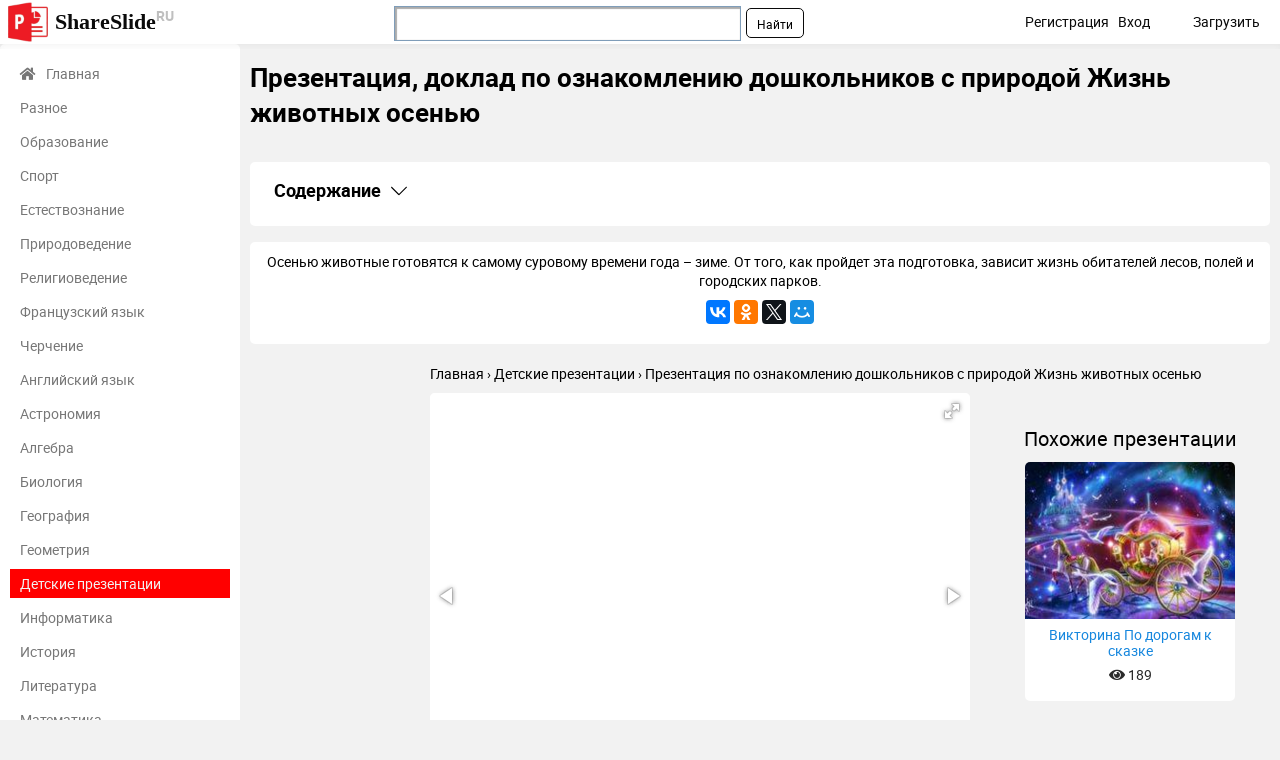

--- FILE ---
content_type: text/html; charset=utf-8
request_url: https://shareslide.ru/detskie-prezentatsii/prezentatsiya-po-oznakomleniyu-doshkolnikov-s-prirodoy
body_size: 9381
content:
<!DOCTYPE html>
<html lang="ru-ru" dir="ltr">
<head>
	<meta name="viewport" content="width=device-width, initial-scale=1.0" />
	<meta name="yandex-verification" content="b9074e930bbf1241" />

	<link rel="apple-touch-icon" sizes="57x57" href="/templates/presentation/images/favicon/apple-icon-57x57.png">
    <link rel="apple-touch-icon" sizes="60x60" href="/templates/presentation/images/favicon/apple-icon-60x60.png">
    <link rel="apple-touch-icon" sizes="72x72" href="/templates/presentation/images/favicon/apple-icon-72x72.png">
    <link rel="apple-touch-icon" sizes="76x76" href="/templates/presentation/images/favicon/apple-icon-76x76.png">
    <link rel="apple-touch-icon" sizes="114x114" href="/templates/presentation/images/favicon/apple-icon-114x114.png">
    <link rel="apple-touch-icon" sizes="120x120" href="/templates/presentation/images/favicon/apple-icon-120x120.png">
    <link rel="apple-touch-icon" sizes="144x144" href="/templates/presentation/images/favicon/apple-icon-144x144.png">
    <link rel="apple-touch-icon" sizes="152x152" href="/templates/presentation/images/favicon/apple-icon-152x152.png">
    <link rel="apple-touch-icon" sizes="180x180" href="/templates/presentation/images/favicon/apple-icon-180x180.png">
    <link rel="icon" type="image/png" sizes="192x192"  href="/templates/presentation/images/favicon/android-icon-192x192.png">
    <link rel="icon" type="image/png" sizes="32x32" href="/templates/presentation/images/favicon/favicon-32x32.png">
    <link rel="icon" type="image/png" sizes="96x96" href="/templates/presentation/images/favicon/favicon-96x96.png">
    <link rel="icon" type="image/png" sizes="16x16" href="/templates/presentation/images/favicon/favicon-16x16.png">
    <link rel="manifest" href="/templates/presentation/images/favicon/manifest.json">
    <meta name="msapplication-TileColor" content="#ffffff">
    <meta name="msapplication-TileImage" content="/templates/presentation/images/favicon/ms-icon-144x144.png">
    <meta name="theme-color" content="#ffffff">

	<script data-ad-client="ca-pub-6923334606152351" async src="https://pagead2.googlesyndication.com/pagead/js/adsbygoogle.js"></script>
	<!-- Yandex.RTB -->
	<script>window.yaContextCb=window.yaContextCb||[]</script>
	<script src="https://yandex.ru/ads/system/context.js" async></script>

	<meta charset="utf-8" />
	<base href="https://shareslide.ru/detskie-prezentatsii/prezentatsiya-po-oznakomleniyu-doshkolnikov-s-prirodoy" />
	<meta name="keywords" content="Презентация по ознакомлению дошкольников с природой Жизнь животных осенью, Детские презентации, презентация, доклад, проект, скачать презентацию на тему, PowerPoint, скачати презентацію, фон, шаблон, урок, класс" />
	<meta name="description" content="Презентация по ознакомлению дошкольников с природой Жизнь животных осенью - Детские презентации, презентация на тему" />
	<meta name="generator" content="Joomla! - Open Source Content Management" />
	<title>Презентация по ознакомлению дошкольников с природой Жизнь животных осенью  доклад, проект</title>
	<link href="/templates/presentation/favicon.ico" rel="shortcut icon" type="image/vnd.microsoft.icon" />
	<link href="/templates/presentation/css/style.css?b0521bbe027c25b1567168009b2d13ad" rel="stylesheet" />
	<meta property="og:title" content='Презентация по ознакомлению дошкольников с природой Жизнь животных осенью  доклад, проект'>
	<meta property="og:description" content='Презентация по ознакомлению дошкольников с природой Жизнь животных осенью - Детские презентации, презентация на тему'>
	<meta property="og:url" content='https://shareslide.ru/detskie-prezentatsii/prezentatsiya-po-oznakomleniyu-doshkolnikov-s-prirodoy'>
	<meta property="og:type" content='website'>
	<meta property="og:image" content='https://shareslide.ru/img/thumbs/581c549b92185105a3840a609a7748c2-200x.jpg'>
	<link rel="canonical" href="/detskie-prezentatsii/prezentatsiya-po-oznakomleniyu-doshkolnikov-s-prirodoy">

</head>
<body>
	<!-- Yandex.Metrika counter -->
	<script type="text/javascript" >
		(function(m,e,t,r,i,k,a){m[i]=m[i]||function(){(m[i].a=m[i].a||[]).push(arguments)};
			m[i].l=1*new Date();k=e.createElement(t),a=e.getElementsByTagName(t)[0],k.async=1,k.src=r,a.parentNode.insertBefore(k,a)})
		(window, document, "script", "https://mc.yandex.ru/metrika/tag.js", "ym");

		ym(62259274, "init", {
			clickmap:true,
			trackLinks:true,
			accurateTrackBounce:true,
			webvisor:true
		});
	</script>
	<noscript><div><img src="https://mc.yandex.ru/watch/62259274" style="position:absolute; left:-9999px;" alt="" /></div></noscript>
	<!-- /Yandex.Metrika counter -->
	<div>

<div class="custom"  >
	<!-- Yandex.RTB R-A-637067-5 -->
<div id="yandex_rtb_R-A-637067-5"></div>
<script type="text/javascript">
    (function(w, d, n, s, t) {
        w[n] = w[n] || [];
        w[n].push(function() {
            Ya.Context.AdvManager.render({
                blockId: "R-A-637067-5",
                renderTo: "yandex_rtb_R-A-637067-5",
                async: true
            });
        });
        t = d.getElementsByTagName("script")[0];
        s = d.createElement("script");
        s.type = "text/javascript";
        s.src = "//an.yandex.ru/system/context.js";
        s.async = true;
        t.parentNode.insertBefore(s, t);
    })(this, this.document, "yandexContextAsyncCallbacks");
</script></div>
</div>

    <!--	<div id="system-message-container">
	</div>
-->
	<!-- <div id="system-message-container">
	</div>
 -->
	<div class="cap">
		<div class="container">
    		<a class="logo" href="/">ShareSlide<sup>ru</sup></a>
    		<a href="#" class="mobilemenu js_mobmenu"><i><i><i></i></i></i></a>
    		<ul class="other">
    			    			<li><a href="/profile/register" id="reg">Регистрация</a> <span class="tablethide">|</span></li>
    			<li><a href="/profile/login" id="auth">Вход</a></li>
    			        		<li  class="download"><a href="/profile/upload">Загрузить</a></li>
        	</ul>
        	
        	<div class="search"><div class="ya-site-form ya-site-form_inited_no" data-bem="{&quot;action&quot;:&quot;https://shareslide.ru/yandex&quot;,&quot;arrow&quot;:false,&quot;bg&quot;:&quot;transparent&quot;,&quot;fontsize&quot;:12,&quot;fg&quot;:&quot;#000000&quot;,&quot;language&quot;:&quot;ru&quot;,&quot;logo&quot;:&quot;rb&quot;,&quot;publicname&quot;:&quot;Поиск по shareslide.ru&quot;,&quot;suggest&quot;:true,&quot;target&quot;:&quot;_blank&quot;,&quot;tld&quot;:&quot;ru&quot;,&quot;type&quot;:2,&quot;usebigdictionary&quot;:true,&quot;searchid&quot;:2402596,&quot;input_fg&quot;:&quot;#000000&quot;,&quot;input_bg&quot;:&quot;#ffffff&quot;,&quot;input_fontStyle&quot;:&quot;normal&quot;,&quot;input_fontWeight&quot;:&quot;normal&quot;,&quot;input_placeholder&quot;:&quot;&quot;,&quot;input_placeholderColor&quot;:&quot;#000000&quot;,&quot;input_borderColor&quot;:&quot;#7f9db9&quot;}"><form action="https://yandex.ru/search/site/" method="get" target="_blank" accept-charset="utf-8"><input type="hidden" name="searchid" value="2402596"/><input type="hidden" name="l10n" value="ru"/><input type="hidden" name="reqenc" value=""/><input type="search" name="text" value=""/><input type="submit" value="Найти"/></form></div><style type="text/css">.ya-page_js_yes .ya-site-form_inited_no { display: none; }</style><script type="text/javascript">(function(w,d,c){var s=d.createElement('script'),h=d.getElementsByTagName('script')[0],e=d.documentElement;if((' '+e.className+' ').indexOf(' ya-page_js_yes ')===-1){e.className+=' ya-page_js_yes';}s.type='text/javascript';s.async=true;s.charset='utf-8';s.src=(d.location.protocol==='https:'?'https:':'http:')+'//site.yandex.net/v2.0/js/all.js';h.parentNode.insertBefore(s,h);(w[c]||(w[c]=[])).push(function(){Ya.Site.Form.init()})})(window,document,'yandex_site_callbacks');</script></div>
    	</div>
	</div>
	<div class="container item main">
    	<div class="left">
		<div>
	<ul>
		<li><a href="/" class="main"><i class="fas fa-home"></i>Главная</a></li>
				<li><a href="/uncategorized" class="">Разное</a></li>
				<li><a href="/obrazovanie" class="">Образование</a></li>
				<li><a href="/sport" class="">Спорт</a></li>
				<li><a href="/estestvoznanie" class="">Естествознание</a></li>
				<li><a href="/prirodovedenie" class="">Природоведение</a></li>
				<li><a href="/religiovedenie" class="">Религиоведение</a></li>
				<li><a href="/frantsuzskiy-yazyk" class="">Французский язык</a></li>
				<li><a href="/cherchenie" class="">Черчение</a></li>
				<li><a href="/angliyskiy-yazyk" class="">Английский язык</a></li>
				<li><a href="/astronomiya" class="">Астрономия</a></li>
				<li><a href="/algebra" class="">Алгебра</a></li>
				<li><a href="/biologiya" class="">Биология</a></li>
				<li><a href="/geografiya" class="">География</a></li>
				<li><a href="/geometria" class="">Геометрия</a></li>
				<li><a href="/detskie-prezentatsii" class="active">Детские презентации</a></li>
				<li><a href="/informatika" class="">Информатика</a></li>
				<li><a href="/istoriya" class="">История</a></li>
				<li><a href="/literatura" class="">Литература</a></li>
				<li><a href="/matematika" class="">Математика</a></li>
				<li><a href="/muzyka" class="">Музыка</a></li>
				<li><a href="/mhk" class="">МХК</a></li>
				<li><a href="/nemetskiy-yazyk" class="">Немецкий язык</a></li>
				<li><a href="/obzh" class="">ОБЖ</a></li>
				<li><a href="/obshchestvoznanie" class="">Обществознание </a></li>
				<li><a href="/okruzhayushchiy-mir" class="">Окружающий мир </a></li>
				<li><a href="/pedagogika" class="">Педагогика </a></li>
				<li><a href="/russkiy-yazyk" class="">Русский язык</a></li>
				<li><a href="/tehnologiya" class="">Технология</a></li>
				<li><a href="/fizika" class="">Физика</a></li>
				<li><a href="/filosofiya" class="">Философия</a></li>
				<li><a href="/himiya" class="">Химия</a></li>
				<li><a href="/shablony-i-fony-prezentatsiy" class="">Шаблоны, фоны, картинки для презентаций</a></li>
				<li><a href="/ekologiya" class="">Экология</a></li>
				<li><a href="/ekonomika" class="">Экономика</a></li>
			</ul>
</div>	</div>
    <div class="right lay">
		<h1>Презентация, доклад по ознакомлению дошкольников с природой Жизнь животных осенью </h1>
				<div class="banners">
			

<div class="custom"  >
	<!-- Yandex.RTB R-A-637067-2 -->
<div id="yandex_rtb_R-A-637067-2"></div>
<script type="text/javascript">
    (function(w, d, n, s, t) {
        w[n] = w[n] || [];
        w[n].push(function() {
            Ya.Context.AdvManager.render({
                blockId: "R-A-637067-2",
                renderTo: "yandex_rtb_R-A-637067-2",
                async: true
            });
        });
        t = d.getElementsByTagName("script")[0];
        s = d.createElement("script");
        s.type = "text/javascript";
        s.src = "//an.yandex.ru/system/context.js";
        s.async = true;
        t.parentNode.insertBefore(s, t);
    })(this, this.document, "yandexContextAsyncCallbacks");
</script></div>
		</div>
		        <div class="contents">
            <h2
                class="contents-heading js_claim"
                data-content=".contents-content"
                data-classactive="contents-heading_expand"
            >
                Содержание
            </h2>
            <div class="contents-content">
                <ul class="contents-list">
                                            <li class="contents-item">
                            <a href="#slide1" class="contents-link">
                                <span class="contents-number">1.</span>
                                <span class="contents-label">
                            Презентация по ознакомлению дошкольников с природой Жизнь животных осенью                        </span>
                            </a>
                        </li>
                                            <li class="contents-item">
                            <a href="#slide2" class="contents-link">
                                <span class="contents-number">2.</span>
                                <span class="contents-label">
                                                            Осенью животные готовятся к самому суровому времени                                                    </span>
                            </a>
                        </li>
                                            <li class="contents-item">
                            <a href="#slide3" class="contents-link">
                                <span class="contents-number">3.</span>
                                <span class="contents-label">
                                                            Одними из первых на изменения погоды реагируют                                                    </span>
                            </a>
                        </li>
                                            <li class="contents-item">
                            <a href="#slide4" class="contents-link">
                                <span class="contents-number">4.</span>
                                <span class="contents-label">
                                                            Свои убежища они находят под корой, отставшей от ствола дерева, в щелях домов, под опавшей листвой.                                                    </span>
                            </a>
                        </li>
                                            <li class="contents-item">
                            <a href="#slide5" class="contents-link">
                                <span class="contents-number">5.</span>
                                <span class="contents-label">
                                                            Бабочки превращаются в куколок и так пережидают                                                    </span>
                            </a>
                        </li>
                                            <li class="contents-item">
                            <a href="#slide6" class="contents-link">
                                <span class="contents-number">6.</span>
                                <span class="contents-label">
                                                            С наступлением холодов лягушки зарываются в иле                                                    </span>
                            </a>
                        </li>
                                            <li class="contents-item">
                            <a href="#slide7" class="contents-link">
                                <span class="contents-number">7.</span>
                                <span class="contents-label">
                                                            Ящерицы глубже забираются в свои норки, под корни деревьев, в гнилые пни.                                                    </span>
                            </a>
                        </li>
                                            <li class="contents-item">
                            <a href="#slide8" class="contents-link">
                                <span class="contents-number">8.</span>
                                <span class="contents-label">
                                                            Когда наступают холода и исчезают насекомые, перелетные птицы начинают готовиться к путешествию в теплые страны.                                                    </span>
                            </a>
                        </li>
                                            <li class="contents-item">
                            <a href="#slide9" class="contents-link">
                                <span class="contents-number">9.</span>
                                <span class="contents-label">
                                                            Лесные звери тоже начинают готовиться к зиме.                                                    </span>
                            </a>
                        </li>
                                            <li class="contents-item">
                            <a href="#slide10" class="contents-link">
                                <span class="contents-number">10.</span>
                                <span class="contents-label">
                                                            Слайд 10                                                    </span>
                            </a>
                        </li>
                                            <li class="contents-item">
                            <a href="#slide11" class="contents-link">
                                <span class="contents-number">11.</span>
                                <span class="contents-label">
                                                            Многие лесные обитатели делают запасы на зиму и готовят зимнее жилье.Это белки, мыши, кроты.                                                    </span>
                            </a>
                        </li>
                                            <li class="contents-item">
                            <a href="#slide12" class="contents-link">
                                <span class="contents-number">12.</span>
                                <span class="contents-label">
                                                            Слайд 12                                                    </span>
                            </a>
                        </li>
                                            <li class="contents-item">
                            <a href="#slide13" class="contents-link">
                                <span class="contents-number">13.</span>
                                <span class="contents-label">
                                                            У некоторых животных осенью начинается линька. У них вырастает теплый подшерсток, а шерстка меняет свою окраску.                                                    </span>
                            </a>
                        </li>
                                            <li class="contents-item">
                            <a href="#slide14" class="contents-link">
                                <span class="contents-number">14.</span>
                                <span class="contents-label">
                                                            У зайца- беляка вся шубка становится белой и только кончики ушек – черненькие.                                                    </span>
                            </a>
                        </li>
                                            <li class="contents-item">
                            <a href="#slide15" class="contents-link">
                                <span class="contents-number">15.</span>
                                <span class="contents-label">
                                                            Белочка к зиме становится серенькой, поменяв свою рыжую шубку на более незаметную в зимний период.                                                    </span>
                            </a>
                        </li>
                                            <li class="contents-item">
                            <a href="#slide16" class="contents-link">
                                <span class="contents-number">16.</span>
                                <span class="contents-label">
                                                            Когда появляется снег и становится холоднее, некоторые                                                    </span>
                            </a>
                        </li>
                                            <li class="contents-item">
                            <a href="#slide17" class="contents-link">
                                <span class="contents-number">17.</span>
                                <span class="contents-label">
                                                            Слайд 17                                                    </span>
                            </a>
                        </li>
                                    </ul>
            </div>
        </div>
					<div class="textCnt">
				<div class="seo_text">
					Осенью животные готовятся к самому суровому времени года – зиме. От того, как пройдет эта подготовка, зависит жизнь обитателей лесов, полей и городских парков.					<script src="//yastatic.net/es5-shims/0.0.2/es5-shims.min.js"></script>
<script src="//yastatic.net/share2/share.js"></script>
<div class="ya-share2" data-services="collections,gplus,vkontakte,facebook,odnoklassniki,gplus,twitter,moimir" data-counter=""></div>				</div>
			</div>
		
        <div class="breadcrumbs">
        	<ul itemscope itemtype="http://schema.org/BreadcrumbList">
        		<li itemprop="itemListElement" itemscope itemtype="http://schema.org/ListItem">
        			<a itemprop="item" href="/">
        				<span itemprop="name">Главная</span>
        			</a>
        			<meta itemprop="position" content="1">
        		</li>
        		<li itemprop="itemListElement" itemscope itemtype="http://schema.org/ListItem">
        			<a itemprop="item" href="/detskie-prezentatsii">
        				<span itemprop="name">Детские презентации</span>
        			</a>
        			<meta itemprop="position" content="2">
        		</li>
        		<li itemprop="itemListElement" itemscope itemtype="http://schema.org/ListItem">
        			<a itemprop="item">
        				<span itemprop="name">Презентация по ознакомлению дошкольников с природой Жизнь животных осенью</span>
        			</a>
        			<meta itemprop="position" content="3">
        		</li>
    		</ul>
    	</div>
		<div class="cntWrapper">
			<div class="adItemBlock adItemBlock-160">
				

<div class="custom"  >
	<!-- Yandex.RTB R-A-637067-7 -->
<div id="yandex_rtb_R-A-637067-7"></div>
<script>window.yaContextCb.push(()=>{
  Ya.Context.AdvManager.render({
    renderTo: 'yandex_rtb_R-A-637067-7',
    blockId: 'R-A-637067-7'
  })
})</script></div>
			</div>
			<div class="left">
				<div class="presentation js_autoheight" data-id="autoheight">
					<i class="js_play fas fa-play"></i>
					<div
						class="fotorama"
						data-ratio="4/3"
						data-arrows="true"
						data-nav="thumbs"
						data-allowfullscreen="true"
						data-keyboard="true"
						data-thumbwidth="100"
						data-loop="true"
						data-width="100%"
						data-maxwidth="100%"
					>
													<div data-thumb="/img/thumbs/581c549b92185105a3840a609a7748c2-800x.jpg" style="height: 100%;">
								<embed
									class="pdfobject"
									src="/detskie-prezentatsii/prezentatsiya-po-oznakomleniyu-doshkolnikov-s-prirodoy/pdf/1#toolbar=0&navpanes=0&scrollbar=0&view=Fit"
									type="application/pdf"
									style="overflow: auto; width: 100%; height: 100%;"
								>
							</div>
													<div data-thumb="/img/thumbs/e0bb01e1df514bbf5ab5b628fb085598-800x.jpg" style="height: 100%;">
								<embed
									class="pdfobject"
									src="/detskie-prezentatsii/prezentatsiya-po-oznakomleniyu-doshkolnikov-s-prirodoy/pdf/2#toolbar=0&navpanes=0&scrollbar=0&view=Fit"
									type="application/pdf"
									style="overflow: auto; width: 100%; height: 100%;"
								>
							</div>
													<div data-thumb="/img/thumbs/dcfcea4d5d37fe828cffd3a72c132ad9-800x.jpg" style="height: 100%;">
								<embed
									class="pdfobject"
									src="/detskie-prezentatsii/prezentatsiya-po-oznakomleniyu-doshkolnikov-s-prirodoy/pdf/3#toolbar=0&navpanes=0&scrollbar=0&view=Fit"
									type="application/pdf"
									style="overflow: auto; width: 100%; height: 100%;"
								>
							</div>
													<div data-thumb="/img/thumbs/21f9e18d909f2bfa9c113942f0af1941-800x.jpg" style="height: 100%;">
								<embed
									class="pdfobject"
									src="/detskie-prezentatsii/prezentatsiya-po-oznakomleniyu-doshkolnikov-s-prirodoy/pdf/4#toolbar=0&navpanes=0&scrollbar=0&view=Fit"
									type="application/pdf"
									style="overflow: auto; width: 100%; height: 100%;"
								>
							</div>
													<div data-thumb="/img/thumbs/d848360d9318ecfea90c8de028b70360-800x.jpg" style="height: 100%;">
								<embed
									class="pdfobject"
									src="/detskie-prezentatsii/prezentatsiya-po-oznakomleniyu-doshkolnikov-s-prirodoy/pdf/5#toolbar=0&navpanes=0&scrollbar=0&view=Fit"
									type="application/pdf"
									style="overflow: auto; width: 100%; height: 100%;"
								>
							</div>
													<div data-thumb="/img/thumbs/4b75d3f01295ea0d4626474bd79f60a6-800x.jpg" style="height: 100%;">
								<embed
									class="pdfobject"
									src="/detskie-prezentatsii/prezentatsiya-po-oznakomleniyu-doshkolnikov-s-prirodoy/pdf/6#toolbar=0&navpanes=0&scrollbar=0&view=Fit"
									type="application/pdf"
									style="overflow: auto; width: 100%; height: 100%;"
								>
							</div>
													<div data-thumb="/img/thumbs/8ef8fb4876e03ac7369bc6d7548ca91f-800x.jpg" style="height: 100%;">
								<embed
									class="pdfobject"
									src="/detskie-prezentatsii/prezentatsiya-po-oznakomleniyu-doshkolnikov-s-prirodoy/pdf/7#toolbar=0&navpanes=0&scrollbar=0&view=Fit"
									type="application/pdf"
									style="overflow: auto; width: 100%; height: 100%;"
								>
							</div>
													<div data-thumb="/img/thumbs/33382e834694cc39f9d0df957072313b-800x.jpg" style="height: 100%;">
								<embed
									class="pdfobject"
									src="/detskie-prezentatsii/prezentatsiya-po-oznakomleniyu-doshkolnikov-s-prirodoy/pdf/8#toolbar=0&navpanes=0&scrollbar=0&view=Fit"
									type="application/pdf"
									style="overflow: auto; width: 100%; height: 100%;"
								>
							</div>
													<div data-thumb="/img/thumbs/8bac1506b11f99eca393dacdb45dc0e0-800x.jpg" style="height: 100%;">
								<embed
									class="pdfobject"
									src="/detskie-prezentatsii/prezentatsiya-po-oznakomleniyu-doshkolnikov-s-prirodoy/pdf/9#toolbar=0&navpanes=0&scrollbar=0&view=Fit"
									type="application/pdf"
									style="overflow: auto; width: 100%; height: 100%;"
								>
							</div>
													<div data-thumb="/img/thumbs/3337dc991a57d850724316993e662755-800x.jpg" style="height: 100%;">
								<embed
									class="pdfobject"
									src="/detskie-prezentatsii/prezentatsiya-po-oznakomleniyu-doshkolnikov-s-prirodoy/pdf/10#toolbar=0&navpanes=0&scrollbar=0&view=Fit"
									type="application/pdf"
									style="overflow: auto; width: 100%; height: 100%;"
								>
							</div>
													<div data-thumb="/img/thumbs/2e3788d258590f193fc2a089ef75539e-800x.jpg" style="height: 100%;">
								<embed
									class="pdfobject"
									src="/detskie-prezentatsii/prezentatsiya-po-oznakomleniyu-doshkolnikov-s-prirodoy/pdf/11#toolbar=0&navpanes=0&scrollbar=0&view=Fit"
									type="application/pdf"
									style="overflow: auto; width: 100%; height: 100%;"
								>
							</div>
													<div data-thumb="/img/thumbs/5a0a4aebf864bdfa4dd2a7f068829ffd-800x.jpg" style="height: 100%;">
								<embed
									class="pdfobject"
									src="/detskie-prezentatsii/prezentatsiya-po-oznakomleniyu-doshkolnikov-s-prirodoy/pdf/12#toolbar=0&navpanes=0&scrollbar=0&view=Fit"
									type="application/pdf"
									style="overflow: auto; width: 100%; height: 100%;"
								>
							</div>
													<div data-thumb="/img/thumbs/e38ab56a460cbb4dd4de3fa1034d6e50-800x.jpg" style="height: 100%;">
								<embed
									class="pdfobject"
									src="/detskie-prezentatsii/prezentatsiya-po-oznakomleniyu-doshkolnikov-s-prirodoy/pdf/13#toolbar=0&navpanes=0&scrollbar=0&view=Fit"
									type="application/pdf"
									style="overflow: auto; width: 100%; height: 100%;"
								>
							</div>
													<div data-thumb="/img/thumbs/0112ae3de9ea831537426894718e4c78-800x.jpg" style="height: 100%;">
								<embed
									class="pdfobject"
									src="/detskie-prezentatsii/prezentatsiya-po-oznakomleniyu-doshkolnikov-s-prirodoy/pdf/14#toolbar=0&navpanes=0&scrollbar=0&view=Fit"
									type="application/pdf"
									style="overflow: auto; width: 100%; height: 100%;"
								>
							</div>
													<div data-thumb="/img/thumbs/baed30e1761e3b82d4b6144c3326b083-800x.jpg" style="height: 100%;">
								<embed
									class="pdfobject"
									src="/detskie-prezentatsii/prezentatsiya-po-oznakomleniyu-doshkolnikov-s-prirodoy/pdf/15#toolbar=0&navpanes=0&scrollbar=0&view=Fit"
									type="application/pdf"
									style="overflow: auto; width: 100%; height: 100%;"
								>
							</div>
													<div data-thumb="/img/thumbs/3180cd868a950bc0d58c577ee1ed398e-800x.jpg" style="height: 100%;">
								<embed
									class="pdfobject"
									src="/detskie-prezentatsii/prezentatsiya-po-oznakomleniyu-doshkolnikov-s-prirodoy/pdf/16#toolbar=0&navpanes=0&scrollbar=0&view=Fit"
									type="application/pdf"
									style="overflow: auto; width: 100%; height: 100%;"
								>
							</div>
													<div data-thumb="/img/thumbs/7a4f48e04b2c3bc6fa781edb47c9c4de-800x.jpg" style="height: 100%;">
								<embed
									class="pdfobject"
									src="/detskie-prezentatsii/prezentatsiya-po-oznakomleniyu-doshkolnikov-s-prirodoy/pdf/17#toolbar=0&navpanes=0&scrollbar=0&view=Fit"
									type="application/pdf"
									style="overflow: auto; width: 100%; height: 100%;"
								>
							</div>
											</div>
				</div>
				<div id="autoheight"></div>
								<div>
					

<div class="custom"  >
	<!-- Yandex.RTB R-A-637067-3 -->
<div id="yandex_rtb_R-A-637067-3"></div>
<script>window.yaContextCb.push(()=>{
  Ya.Context.AdvManager.render({
    renderTo: 'yandex_rtb_R-A-637067-3',
    blockId: 'R-A-637067-3'
  })
})</script></div>
				</div>
								<div class="list-desc">
											<div class="descrip" id="slide1">
							<h2><a href="/img/thumbs/581c549b92185105a3840a609a7748c2-800x.jpg" target="_blank">Слайд 1</a>ЖИЗНЬ 
ЖИВОТНЫХ ОСЕНЬЮ<br></h2>
                                                            <div class="text">
                                                                    </div>
                            							<div class="image">
								<a href="/img/thumbs/581c549b92185105a3840a609a7748c2-800x.jpg" class="js_fancybox" data-fancybox="slides" data-caption="ЖИЗНЬ  ЖИВОТНЫХ ОСЕНЬЮ"><img src="/img/thumbs/581c549b92185105a3840a609a7748c2-800x.jpg" title="Презентация на тему ЖИЗНЬ ЖИВОТНЫХ ОСЕНЬЮ" alt="ЖИЗНЬ  ЖИВОТНЫХ ОСЕНЬЮ"></a>
							</div>
							

<div class="custom"  >
	<!-- Yandex.RTB R-A-637067-4 -->
<div id="yandex_rtb_R-A-637067-4"></div>
<script type="text/javascript">
    (function(w, d, n, s, t) {
        w[n] = w[n] || [];
        w[n].push(function() {
            Ya.Context.AdvManager.render({
                blockId: "R-A-637067-4",
                renderTo: "yandex_rtb_R-A-637067-4",
                async: true
            });
        });
        t = d.getElementsByTagName("script")[0];
        s = d.createElement("script");
        s.type = "text/javascript";
        s.src = "//an.yandex.ru/system/context.js";
        s.async = true;
        t.parentNode.insertBefore(s, t);
    })(this, this.document, "yandexContextAsyncCallbacks");
</script></div>
							<hr>
						</div>
											<div class="descrip" id="slide2">
							<h2><a href="/img/thumbs/e0bb01e1df514bbf5ab5b628fb085598-800x.jpg" target="_blank">Слайд 2</a>Осенью животные готовятся к самому суровому времени года – зиме. <br>От</h2>
                                                            <div class="text">
                                    того, как пройдет эта подготовка, зависит жизнь <br>обитателей лесов, полей и городских парков. <br>                                </div>
                            							<div class="image">
								<a href="/img/thumbs/e0bb01e1df514bbf5ab5b628fb085598-800x.jpg" class="js_fancybox" data-fancybox="slides" data-caption="Осенью животные готовятся к самому суровому времени года – зиме. От того, как пройдет эта подготовка, зависит жизнь обитателей лесов, полей и городских парков. "><img src="/img/thumbs/e0bb01e1df514bbf5ab5b628fb085598-800x.jpg" title="Презентация по ознакомлению дошкольников с природой Жизнь животных осенью Осенью животные готовятся к самому суровому времени года – зиме. От" alt="Осенью животные готовятся к самому суровому времени года – зиме. От того, как пройдет эта подготовка, зависит"></a>
							</div>
														<hr>
						</div>
											<div class="descrip" id="slide3">
							<h2><a href="/img/thumbs/dcfcea4d5d37fe828cffd3a72c132ad9-800x.jpg" target="_blank">Слайд 3</a>Одними из первых на изменения погоды реагируют насекомые. Большинство из них</h2>
                                                            <div class="text">
                                    ищут уютные убежища, в которых можно проспать всю зиму.<br>                                </div>
                            							<div class="image">
								<a href="/img/thumbs/dcfcea4d5d37fe828cffd3a72c132ad9-800x.jpg" class="js_fancybox" data-fancybox="slides" data-caption="Одними из первых на изменения погоды реагируют насекомые. Большинство из них ищут уютные убежища, в которых можно проспать всю зиму."><img src="/img/thumbs/dcfcea4d5d37fe828cffd3a72c132ad9-800x.jpg" title="Презентация по ознакомлению дошкольников с природой Жизнь животных осенью Одними из первых на изменения погоды реагируют насекомые. Большинство из них" alt="Одними из первых на изменения погоды реагируют насекомые. Большинство из них ищут уютные убежища, в которых можно"></a>
							</div>
														<hr>
						</div>
											<div class="descrip" id="slide4">
							<h2><a href="/img/thumbs/21f9e18d909f2bfa9c113942f0af1941-800x.jpg" target="_blank">Слайд 4</a>Свои убежища они находят под корой, отставшей от ствола дерева, в</h2>
                                                            <div class="text">
                                    щелях домов, под опавшей листвой.<br>                                </div>
                            							<div class="image">
								<a href="/img/thumbs/21f9e18d909f2bfa9c113942f0af1941-800x.jpg" class="js_fancybox" data-fancybox="slides" data-caption="Свои убежища они находят под корой, отставшей от ствола дерева, в щелях домов, под опавшей листвой."><img src="/img/thumbs/21f9e18d909f2bfa9c113942f0af1941-800x.jpg" title="Презентация по ознакомлению дошкольников с природой Жизнь животных осенью Свои убежища они находят под корой, отставшей от ствола дерева, в щелях домов, под опавшей листвой." alt="Свои убежища они находят под корой, отставшей от ствола дерева, в щелях домов, под опавшей листвой."></a>
							</div>
														<hr>
						</div>
											<div class="descrip" id="slide5">
							<h2><a href="/img/thumbs/d848360d9318ecfea90c8de028b70360-800x.jpg" target="_blank">Слайд 5</a>Бабочки превращаются в куколок и так пережидают холодную зиму, а некоторые</h2>
                                                            <div class="text">
                                    просто впадают в спячку, забравшись в щели коры дерева.<br>                                </div>
                            							<div class="image">
								<a href="/img/thumbs/d848360d9318ecfea90c8de028b70360-800x.jpg" class="js_fancybox" data-fancybox="slides" data-caption="Бабочки превращаются в куколок и так пережидают холодную зиму, а некоторые просто впадают в спячку, забравшись в щели коры дерева."><img src="/img/thumbs/d848360d9318ecfea90c8de028b70360-800x.jpg" title="Презентация по ознакомлению дошкольников с природой Жизнь животных осенью Бабочки превращаются в куколок и так пережидают холодную зиму, а некоторые" alt="Бабочки превращаются в куколок и так пережидают холодную зиму, а некоторые просто впадают в спячку, забравшись в"></a>
							</div>
														<hr>
						</div>
											<div class="descrip" id="slide6">
							<h2><a href="/img/thumbs/4b75d3f01295ea0d4626474bd79f60a6-800x.jpg" target="_blank">Слайд 6</a>С наступлением холодов лягушки зарываются в иле на дне пруда, а</h2>
                                                            <div class="text">
                                    жабы ищут себе укрытие на суше: под корнями деревьев или в норках мелких грызунов.<br>                                </div>
                            							<div class="image">
								<a href="/img/thumbs/4b75d3f01295ea0d4626474bd79f60a6-800x.jpg" class="js_fancybox" data-fancybox="slides" data-caption="С наступлением холодов лягушки зарываются в иле на дне пруда, а жабы ищут себе укрытие на суше: под корнями деревьев или в норках мелких грызунов."><img src="/img/thumbs/4b75d3f01295ea0d4626474bd79f60a6-800x.jpg" title="Презентация по ознакомлению дошкольников с природой Жизнь животных осенью С наступлением холодов лягушки зарываются в иле на дне пруда, а" alt="С наступлением холодов лягушки зарываются в иле на дне пруда, а жабы ищут себе укрытие на суше:"></a>
							</div>
														<hr>
						</div>
											<div class="descrip" id="slide7">
							<h2><a href="/img/thumbs/8ef8fb4876e03ac7369bc6d7548ca91f-800x.jpg" target="_blank">Слайд 7</a>Ящерицы глубже забираются в свои норки, под корни деревьев, в гнилые</h2>
                                                            <div class="text">
                                    пни.<br>                                </div>
                            							<div class="image">
								<a href="/img/thumbs/8ef8fb4876e03ac7369bc6d7548ca91f-800x.jpg" class="js_fancybox" data-fancybox="slides" data-caption="Ящерицы глубже забираются в свои норки, под корни деревьев, в гнилые пни."><img src="/img/thumbs/8ef8fb4876e03ac7369bc6d7548ca91f-800x.jpg" title="Презентация по ознакомлению дошкольников с природой Жизнь животных осенью Ящерицы глубже забираются в свои норки, под корни деревьев, в гнилые пни." alt="Ящерицы глубже забираются в свои норки, под корни деревьев, в гнилые пни."></a>
							</div>
														<hr>
						</div>
											<div class="descrip" id="slide8">
							<h2><a href="/img/thumbs/33382e834694cc39f9d0df957072313b-800x.jpg" target="_blank">Слайд 8</a>Когда наступают холода и исчезают насекомые, перелетные птицы начинают готовиться к</h2>
                                                            <div class="text">
                                    путешествию в теплые страны.<br>                                </div>
                            							<div class="image">
								<a href="/img/thumbs/33382e834694cc39f9d0df957072313b-800x.jpg" class="js_fancybox" data-fancybox="slides" data-caption="Когда наступают холода и исчезают насекомые, перелетные птицы начинают готовиться к путешествию в теплые страны."><img src="/img/thumbs/33382e834694cc39f9d0df957072313b-800x.jpg" title="Презентация по ознакомлению дошкольников с природой Жизнь животных осенью Когда наступают холода и исчезают насекомые, перелетные птицы начинают готовиться к путешествию в теплые страны." alt="Когда наступают холода и исчезают насекомые, перелетные птицы начинают готовиться к путешествию в теплые страны."></a>
							</div>
														<hr>
						</div>
											<div class="descrip" id="slide9">
							<h2><a href="/img/thumbs/8bac1506b11f99eca393dacdb45dc0e0-800x.jpg" target="_blank">Слайд 9</a>Лесные звери тоже начинают готовиться к зиме. Некоторые из них начинают</h2>
                                                            <div class="text">
                                    много кушать, чтобы у них под шкуркой образовался жирок, который согреет зверя в зимнюю стужу. Например, барсуки и медведи.<br>                                </div>
                            							<div class="image">
								<a href="/img/thumbs/8bac1506b11f99eca393dacdb45dc0e0-800x.jpg" class="js_fancybox" data-fancybox="slides" data-caption="Лесные звери тоже начинают готовиться к зиме. Некоторые из них начинают много кушать, чтобы у них под шкуркой образовался жирок, который согреет зверя в зимнюю стужу. Например, барсуки и медведи."><img src="/img/thumbs/8bac1506b11f99eca393dacdb45dc0e0-800x.jpg" title="Презентация по ознакомлению дошкольников с природой Жизнь животных осенью Лесные звери тоже начинают готовиться к зиме. Некоторые из них начинают" alt="Лесные звери тоже начинают готовиться к зиме. Некоторые из них начинают много кушать, чтобы у них под"></a>
							</div>
														<hr>
						</div>
											<div class="descrip" id="slide10">
							<h2><a href="/img/thumbs/3337dc991a57d850724316993e662755-800x.jpg" target="_blank">Слайд 10</a></h2>
                            							<div class="image">
								<a href="/img/thumbs/3337dc991a57d850724316993e662755-800x.jpg" class="js_fancybox" data-fancybox="slides" data-caption=""><img src="/img/thumbs/3337dc991a57d850724316993e662755-800x.jpg" title="Презентация по ознакомлению дошкольников с природой Жизнь животных осенью " alt=""></a>
							</div>
														<hr>
						</div>
											<div class="descrip" id="slide11">
							<h2><a href="/img/thumbs/2e3788d258590f193fc2a089ef75539e-800x.jpg" target="_blank">Слайд 11</a>Многие лесные обитатели делают запасы на зиму и готовят зимнее жилье.<br>Это</h2>
                                                            <div class="text">
                                    белки, мыши, кроты.<br>                                </div>
                            							<div class="image">
								<a href="/img/thumbs/2e3788d258590f193fc2a089ef75539e-800x.jpg" class="js_fancybox" data-fancybox="slides" data-caption="Многие лесные обитатели делают запасы на зиму и готовят зимнее жилье.Это белки, мыши, кроты."><img src="/img/thumbs/2e3788d258590f193fc2a089ef75539e-800x.jpg" title="Презентация по ознакомлению дошкольников с природой Жизнь животных осенью Многие лесные обитатели делают запасы на зиму и готовят зимнее жилье.Это белки, мыши, кроты." alt="Многие лесные обитатели делают запасы на зиму и готовят зимнее жилье.Это белки, мыши, кроты."></a>
							</div>
														<hr>
						</div>
											<div class="descrip" id="slide12">
							<h2><a href="/img/thumbs/5a0a4aebf864bdfa4dd2a7f068829ffd-800x.jpg" target="_blank">Слайд 12</a></h2>
                            							<div class="image">
								<a href="/img/thumbs/5a0a4aebf864bdfa4dd2a7f068829ffd-800x.jpg" class="js_fancybox" data-fancybox="slides" data-caption=""><img src="/img/thumbs/5a0a4aebf864bdfa4dd2a7f068829ffd-800x.jpg" title="Презентация по ознакомлению дошкольников с природой Жизнь животных осенью " alt=""></a>
							</div>
														<hr>
						</div>
											<div class="descrip" id="slide13">
							<h2><a href="/img/thumbs/e38ab56a460cbb4dd4de3fa1034d6e50-800x.jpg" target="_blank">Слайд 13</a>У некоторых животных осенью начинается линька. У них вырастает теплый подшерсток,</h2>
                                                            <div class="text">
                                    а шерстка меняет свою окраску.<br>                                </div>
                            							<div class="image">
								<a href="/img/thumbs/e38ab56a460cbb4dd4de3fa1034d6e50-800x.jpg" class="js_fancybox" data-fancybox="slides" data-caption="У некоторых животных осенью начинается линька. У них вырастает теплый подшерсток, а шерстка меняет свою окраску."><img src="/img/thumbs/e38ab56a460cbb4dd4de3fa1034d6e50-800x.jpg" title="Презентация по ознакомлению дошкольников с природой Жизнь животных осенью У некоторых животных осенью начинается линька. У них вырастает теплый подшерсток, а шерстка меняет свою окраску." alt="У некоторых животных осенью начинается линька. У них вырастает теплый подшерсток, а шерстка меняет свою окраску."></a>
							</div>
														<hr>
						</div>
											<div class="descrip" id="slide14">
							<h2><a href="/img/thumbs/0112ae3de9ea831537426894718e4c78-800x.jpg" target="_blank">Слайд 14</a>У зайца- беляка вся шубка становится белой и только кончики ушек</h2>
                                                            <div class="text">
                                    – черненькие.<br>                                </div>
                            							<div class="image">
								<a href="/img/thumbs/0112ae3de9ea831537426894718e4c78-800x.jpg" class="js_fancybox" data-fancybox="slides" data-caption="У зайца- беляка вся шубка становится белой и только кончики ушек – черненькие."><img src="/img/thumbs/0112ae3de9ea831537426894718e4c78-800x.jpg" title="Презентация по ознакомлению дошкольников с природой Жизнь животных осенью У зайца- беляка вся шубка становится белой и только кончики ушек – черненькие." alt="У зайца- беляка вся шубка становится белой и только кончики ушек – черненькие."></a>
							</div>
														<hr>
						</div>
											<div class="descrip" id="slide15">
							<h2><a href="/img/thumbs/baed30e1761e3b82d4b6144c3326b083-800x.jpg" target="_blank">Слайд 15</a>Белочка к зиме становится серенькой, поменяв свою рыжую шубку на более</h2>
                                                            <div class="text">
                                    незаметную в зимний период.<br>                                </div>
                            							<div class="image">
								<a href="/img/thumbs/baed30e1761e3b82d4b6144c3326b083-800x.jpg" class="js_fancybox" data-fancybox="slides" data-caption="Белочка к зиме становится серенькой, поменяв свою рыжую шубку на более незаметную в зимний период."><img src="/img/thumbs/baed30e1761e3b82d4b6144c3326b083-800x.jpg" title="Презентация по ознакомлению дошкольников с природой Жизнь животных осенью Белочка к зиме становится серенькой, поменяв свою рыжую шубку на более незаметную в зимний период." alt="Белочка к зиме становится серенькой, поменяв свою рыжую шубку на более незаметную в зимний период."></a>
							</div>
														<hr>
						</div>
											<div class="descrip" id="slide16">
							<h2><a href="/img/thumbs/3180cd868a950bc0d58c577ee1ed398e-800x.jpg" target="_blank">Слайд 16</a>Когда появляется снег и становится холоднее, некоторые животные <br>ложатся в спячку.<br>К</h2>
                                                            <div class="text">
                                    таким животным относятся барсуки, ежи и медведи, которые не могут прокормиться в зимнее время.<br>                                </div>
                            							<div class="image">
								<a href="/img/thumbs/3180cd868a950bc0d58c577ee1ed398e-800x.jpg" class="js_fancybox" data-fancybox="slides" data-caption="Когда появляется снег и становится холоднее, некоторые животные ложатся в спячку.К таким животным относятся барсуки, ежи и медведи, которые не могут прокормиться в зимнее время."><img src="/img/thumbs/3180cd868a950bc0d58c577ee1ed398e-800x.jpg" title="Презентация по ознакомлению дошкольников с природой Жизнь животных осенью Когда появляется снег и становится холоднее, некоторые животные ложатся в спячку.К" alt="Когда появляется снег и становится холоднее, некоторые животные ложатся в спячку.К таким животным относятся барсуки, ежи и"></a>
							</div>
														<hr>
						</div>
											<div class="descrip" id="slide17">
							<h2><a href="/img/thumbs/7a4f48e04b2c3bc6fa781edb47c9c4de-800x.jpg" target="_blank">Слайд 17</a></h2>
                            							<div class="image">
								<a href="/img/thumbs/7a4f48e04b2c3bc6fa781edb47c9c4de-800x.jpg" class="js_fancybox" data-fancybox="slides" data-caption=""><img src="/img/thumbs/7a4f48e04b2c3bc6fa781edb47c9c4de-800x.jpg" title="Презентация по ознакомлению дошкольников с природой Жизнь животных осенью " alt=""></a>
							</div>
														<hr>
						</div>
									</div>
				

<div class="custom"  >
	<!-- Yandex.RTB R-A-637067-9 -->
<div id="yandex_rtb_R-A-637067-9"></div>
<script>window.yaContextCb.push(()=>{
  Ya.Context.AdvManager.render({
    renderTo: 'yandex_rtb_R-A-637067-9',
    blockId: 'R-A-637067-9'
  })
})</script></div>
				<div class="url"><a href="/detskie-prezentatsii/prezentatsiya-po-oznakomleniyu-doshkolnikov-s-prirodoy/download">Скачать презентацию</a></div>
							</div>
			<div class="right">
				<div class="banners">
				

<div class="custom"  >
	<!-- Yandex.RTB R-A-637067-8 -->
<div id="yandex_rtb_R-A-637067-8"></div>
<script>window.yaContextCb.push(()=>{
  Ya.Context.AdvManager.render({
    renderTo: 'yandex_rtb_R-A-637067-8',
    blockId: 'R-A-637067-8'
  })
})</script></div>
				</div>
				<div class="list related">
					<h2>Похожие презентации</h2>
											<div class="wrapper">
							<a href="/detskie-prezentatsii/viktorina-po-dorogam-k-skazke">
								<img src="/img/thumbs/e9cff72f0fe8f03451285d6a180581bb-800x.jpg" alt="Викторина По дорогам к сказке">
								<span class="desc">
            				<span>Викторина По дорогам к сказке</span>
            				<span class="views"><i class="fa fa-eye" aria-hidden="true"></i> 189</span>
            			</span>
							</a>
						</div>
																	<div class="wrapper">
							<a href="/detskie-prezentatsii/prezentatsiya-po-teme-samoobrazovaniya-14">
								<img src="/img/thumbs/8a0c36ffd291a52aa6a9211dcfa4a35a-800x.jpg" alt="Презентация по теме самообразования">
								<span class="desc">
            				<span>Презентация по теме самообразования</span>
            				<span class="views"><i class="fa fa-eye" aria-hidden="true"></i> 155</span>
            			</span>
							</a>
						</div>
						

<div class="custom"  >
	<!-- Yandex.RTB R-A-637067-10 -->
<script>window.yaContextCb.push(()=>{
  Ya.Context.AdvManager.render({
    type: 'fullscreen',
    blockId: 'R-A-637067-10'
  })
})</script></div>
											<div class="wrapper">
							<a href="/detskie-prezentatsii/urok-po-obzh-kriminogennye-situatsii-na">
								<img src="/img/thumbs/7d4b5decb85f2e9f739e75d9a08c991c-800x.jpg" alt="Урок по ОБЖ Криминогенные ситуации на улице и дома">
								<span class="desc">
            				<span>Урок по ОБЖ Криминогенные ситуации на улице и дома</span>
            				<span class="views"><i class="fa fa-eye" aria-hidden="true"></i> 194</span>
            			</span>
							</a>
						</div>
																	<div class="wrapper">
							<a href="/detskie-prezentatsii/prezentatsiya-po-teme-fizminutki-na-urokah">
								<img src="/img/thumbs/6f96763074c70da6bff82e1b6360e347-800x.jpg" alt="Презентация по теме физминутки на уроках">
								<span class="desc">
            				<span>Презентация по теме физминутки на уроках</span>
            				<span class="views"><i class="fa fa-eye" aria-hidden="true"></i> 163</span>
            			</span>
							</a>
						</div>
																	<div class="wrapper">
							<a href="/detskie-prezentatsii/prezentatsiya-maslou-abraham-harold">
								<img src="/img/thumbs/146d3f28539e3e964338e15e25c9c1ff-800x.jpg" alt="Презентация Маслоу Абрахам Харольд">
								<span class="desc">
            				<span>Презентация Маслоу Абрахам Харольд</span>
            				<span class="views"><i class="fa fa-eye" aria-hidden="true"></i> 221</span>
            			</span>
							</a>
						</div>
																	<div class="wrapper">
							<a href="/detskie-prezentatsii/prezentatsiya-posvyashchennaya-meropriyatiyu-den-materi">
								<img src="/img/thumbs/05c25bbd3307c560e9111b581a03fe0c-800x.jpg" alt="Презентация посвященная мероприятию День Матери">
								<span class="desc">
            				<span>Презентация посвященная мероприятию День Матери</span>
            				<span class="views"><i class="fa fa-eye" aria-hidden="true"></i> 167</span>
            			</span>
							</a>
						</div>
																<div class="clear"></div>
				</div>
			</div>
		</div>
	</div>
</div>

	<div class="container bottom">
		<div>
			<div class="whatis">
				<h4><i class="fa fa-info text-red"></i>Что такое shareslide.ru?</h4>
				<p> Это сайт презентаций, где можно хранить и обмениваться своими презентациями, докладами, проектами, шаблонами в формате PowerPoint с другими пользователями. Мы помогаем школьникам, студентам, учителям, преподавателям хранить и обмениваться учебными материалами.</p>
<hr />
<p><a href="/privacy">Для правообладателей</a></p>				<!-- Yandex.Metrika informer -->
				<a href="https://metrika.yandex.ru/stat/?id=62259274&amp;from=informer"
				   target="_blank" rel="nofollow"><img src="https://informer.yandex.ru/informer/62259274/3_1_FFFFFFFF_EFEFEFFF_0_pageviews"
													   style="width:88px; height:31px; border:0;" alt="Яндекс.Метрика" title="Яндекс.Метрика: данные за сегодня (просмотры, визиты и уникальные посетители)" class="ym-advanced-informer" data-cid="62259274" data-lang="ru" /></a>
				<!-- /Yandex.Metrika informer -->
				<!--LiveInternet counter-->
				<script type="text/javascript">
					document.write('<a href="//www.liveinternet.ru/click" '+
						'target="_blank"><img src="//counter.yadro.ru/hit?t15.3;r'+
						escape(document.referrer)+((typeof(screen)=='undefined')?'':
							';s'+screen.width+'*'+screen.height+'*'+(screen.colorDepth?
							screen.colorDepth:screen.pixelDepth))+';u'+escape(document.URL)+
						';h'+escape(document.title.substring(0,150))+';'+Math.random()+
						'" alt="" title="LiveInternet: показано число просмотров за 24'+
						' часа, посетителей за 24 часа и за сегодня" '+
						'border="0" width="88" height="31"><\/a>')
				</script>
				<!--/LiveInternet-->
			</div>
            <div class="links">
				            </div>
			<div class="call_back">
				<h4><i class="fas fa-bullhorn"></i>Обратная связь</h4>
				<p>Email: <a href="#" class="js_hidden_email" data-address="shareslide" data-domain="ya.ru">Нажмите что бы посмотреть</a>&nbsp;</p>			</div>
			<div class="clear"></div>
		</div>
	</div>
	<script src="/templates/presentation/js/script.js?2447e50ae9548e2940ba7a21ee06d344"></script>
</body>
</html>


--- FILE ---
content_type: text/html; charset=utf-8
request_url: https://www.google.com/recaptcha/api2/aframe
body_size: 267
content:
<!DOCTYPE HTML><html><head><meta http-equiv="content-type" content="text/html; charset=UTF-8"></head><body><script nonce="DHgDG8CSWcYrrCGOwT4E8A">/** Anti-fraud and anti-abuse applications only. See google.com/recaptcha */ try{var clients={'sodar':'https://pagead2.googlesyndication.com/pagead/sodar?'};window.addEventListener("message",function(a){try{if(a.source===window.parent){var b=JSON.parse(a.data);var c=clients[b['id']];if(c){var d=document.createElement('img');d.src=c+b['params']+'&rc='+(localStorage.getItem("rc::a")?sessionStorage.getItem("rc::b"):"");window.document.body.appendChild(d);sessionStorage.setItem("rc::e",parseInt(sessionStorage.getItem("rc::e")||0)+1);localStorage.setItem("rc::h",'1769827077311');}}}catch(b){}});window.parent.postMessage("_grecaptcha_ready", "*");}catch(b){}</script></body></html>

--- FILE ---
content_type: application/javascript; charset=UTF-8
request_url: https://shareslide.ru/templates/presentation/js/script.js?2447e50ae9548e2940ba7a21ee06d344
body_size: 94890
content:
function reload_stats_table(){$(".js_stats").each(function(){$(this).find("input").change(function(){$(this).closest("tr").addClass("loading"),$.ajax({type:"POST",url:"",data:{task:"save",name:$(this).val(),id:$(this).attr("data-id"),place:"stats"},context:$(this)[0],success:function success(msg){eval(msg),$(this).closest("tr").removeClass("loading")}})}).keyup(function(){$(this).stop().clearQueue().animate({opacity:1},1e3,function(){$(this).change()})}),$(this).find("select").change(function(){$(this).closest("tr").addClass("loading"),$.ajax({type:"POST",url:"",data:{task:"save",categories_id:$(this).val(),id:$(this).attr("data-id")},context:$(this)[0],success:function success(msg){eval(msg),$(this).closest("tr").removeClass("loading")}})})})}function form_validate(){$("form.validate").each(function(){$(this).validate({submitHandler:function(e){return!0},rules:{phone:{phonerequire:!0},email:{validateidnemail:!0},password2:{validatepassword2:!0}}})})}function getBodyScrollTop(){return self.pageYOffset||document.documentElement&&document.documentElement.scrollTop||document.body&&document.body.scrollTop}function getBodyScrollLeft(){return self.pageXOffset||document.documentElement&&document.documentElement.scrollLeft||document.body&&document.body.scrollLeft}!function(e,t){"use strict";"object"==typeof module&&"object"==typeof module.exports?module.exports=e.document?t(e,!0):function(e){if(e.document)return t(e);throw new Error("jQuery requires a window with a document")}:t(e)}("undefined"!=typeof window?window:this,function(w,F){"use strict";var e=[],$=w.document,O=Object.getPrototypeOf,a=e.slice,N=e.concat,I=e.push,o=e.indexOf,n={},R=n.toString,H=n.hasOwnProperty,z=H.toString,B=z.call(Object),m={};function W(e,t){var n=(t=t||$).createElement("script");n.text=e,t.head.appendChild(n).parentNode.removeChild(n)}function U(e,t){return t.toUpperCase()}var t="3.2.1",C=function(e,t){return new C.fn.init(e,t)},X=/^[\s\uFEFF\xA0]+|[\s\uFEFF\xA0]+$/g,Y=/^-ms-/,G=/-([a-z])/g;function V(e){var t=!!e&&"length"in e&&e.length,n=C.type(e);return"function"!==n&&!C.isWindow(e)&&("array"===n||0===t||"number"==typeof t&&0<t&&t-1 in e)}function i(e,t,n){for(var i=[],o=void 0!==n;(e=e[t])&&9!==e.nodeType;)if(1===e.nodeType){if(o&&C(e).is(n))break;i.push(e)}return i}function Z(e,t){for(var n=[];e;e=e.nextSibling)1===e.nodeType&&e!==t&&n.push(e);return n}C.fn=C.prototype={jquery:t,constructor:C,length:0,toArray:function(){return a.call(this)},get:function(e){return null==e?a.call(this):e<0?this[e+this.length]:this[e]},pushStack:function(e){return(e=C.merge(this.constructor(),e)).prevObject=this,e},each:function(e){return C.each(this,e)},map:function(n){return this.pushStack(C.map(this,function(e,t){return n.call(e,t,e)}))},slice:function(){return this.pushStack(a.apply(this,arguments))},first:function(){return this.eq(0)},last:function(){return this.eq(-1)},eq:function(e){var t=this.length,e=+e+(e<0?t:0);return this.pushStack(0<=e&&e<t?[this[e]]:[])},end:function(){return this.prevObject||this.constructor()},push:I,sort:e.sort,splice:e.splice},C.extend=C.fn.extend=function(){var e,t,n,i,o,r=arguments[0]||{},s=1,a=arguments.length,l=!1;for("boolean"==typeof r&&(l=r,r=arguments[s]||{},s++),"object"==typeof r||C.isFunction(r)||(r={}),s===a&&(r=this,s--);s<a;s++)if(null!=(e=arguments[s]))for(t in e)o=r[t],n=e[t],r!==n&&(l&&n&&(C.isPlainObject(n)||(i=Array.isArray(n)))?(o=i?(i=!1,o&&Array.isArray(o)?o:[]):o&&C.isPlainObject(o)?o:{},r[t]=C.extend(l,o,n)):void 0!==n&&(r[t]=n));return r},C.extend({expando:"jQuery"+(t+Math.random()).replace(/\D/g,""),isReady:!0,error:function(e){throw new Error(e)},noop:function(){},isFunction:function(e){return"function"===C.type(e)},isWindow:function(e){return null!=e&&e===e.window},isNumeric:function(e){var t=C.type(e);return("number"===t||"string"===t)&&!isNaN(e-parseFloat(e))},isPlainObject:function(e){return!(!e||"[object Object]"!==R.call(e)||(e=O(e))&&("function"!=typeof(e=H.call(e,"constructor")&&e.constructor)||z.call(e)!==B))},isEmptyObject:function(e){for(var t in e)return!1;return!0},type:function(e){return null==e?e+"":"object"==typeof e||"function"==typeof e?n[R.call(e)]||"object":typeof e},globalEval:function(e){W(e)},camelCase:function(e){return e.replace(Y,"ms-").replace(G,U)},each:function(e,t){var n,i=0;if(V(e))for(n=e.length;i<n&&!1!==t.call(e[i],i,e[i]);i++);else for(i in e)if(!1===t.call(e[i],i,e[i]))break;return e},trim:function(e){return null==e?"":(e+"").replace(X,"")},makeArray:function(e,t){return t=t||[],null!=e&&(V(Object(e))?C.merge(t,"string"==typeof e?[e]:e):I.call(t,e)),t},inArray:function(e,t,n){return null==t?-1:o.call(t,e,n)},merge:function(e,t){for(var n=+t.length,i=0,o=e.length;i<n;i++)e[o++]=t[i];return e.length=o,e},grep:function(e,t,n){for(var i=[],o=0,r=e.length,s=!n;o<r;o++)!t(e[o],o)!=s&&i.push(e[o]);return i},map:function(e,t,n){var i,o,r=0,s=[];if(V(e))for(i=e.length;r<i;r++)null!=(o=t(e[r],r,n))&&s.push(o);else for(r in e)o=t(e[r],r,n),null!=o&&s.push(o);return N.apply([],s)},guid:1,proxy:function(e,t){var n,i;if("string"==typeof t&&(i=e[t],t=e,e=i),C.isFunction(e))return n=a.call(arguments,2),(i=function(){return e.apply(t||this,n.concat(a.call(arguments)))}).guid=e.guid=e.guid||C.guid++,i},now:Date.now,support:m}),"function"==typeof Symbol&&(C.fn[Symbol.iterator]=e[Symbol.iterator]),C.each("Boolean Number String Function Array Date RegExp Object Error Symbol".split(" "),function(e,t){n["[object "+t+"]"]=t.toLowerCase()});var t=function(F){function d(e,t,n){var i="0x"+t-65536;return i!=i||n?t:i<0?String.fromCharCode(65536+i):String.fromCharCode(i>>10|55296,1023&i|56320)}function O(e,t){return t?"\0"===e?"�":e.slice(0,-1)+"\\"+e.charCodeAt(e.length-1).toString(16)+" ":"\\"+e}function N(){C()}function x(e,t){for(var n=0,i=e.length;n<i;n++)if(e[n]===t)return n;return-1}var e,p,w,r,I,f,R,H,$,l,c,C,T,n,S,m,i,o,g,_="sizzle"+ +new Date,v=F.document,E=0,z=0,B=de(),W=de(),A=de(),U=function(e,t){return e===t&&(c=!0),0},X={}.hasOwnProperty,t=[],Y=t.pop,G=t.push,k=t.push,V=t.slice,Z="checked|selected|async|autofocus|autoplay|controls|defer|disabled|hidden|ismap|loop|multiple|open|readonly|required|scoped",s="[\\x20\\t\\r\\n\\f]",a="(?:\\\\.|[\\w-]|[^\0-\\xa0])+",Q="\\["+s+"*("+a+")(?:"+s+"*([*^$|!~]?=)"+s+"*(?:'((?:\\\\.|[^\\\\'])*)'|\"((?:\\\\.|[^\\\\\"])*)\"|("+a+"))|)"+s+"*\\]",K=":("+a+")(?:\\((('((?:\\\\.|[^\\\\'])*)'|\"((?:\\\\.|[^\\\\\"])*)\")|((?:\\\\.|[^\\\\()[\\]]|"+Q+")*)|.*)\\)|)",J=new RegExp(s+"+","g"),P=new RegExp("^"+s+"+|((?:^|[^\\\\])(?:\\\\.)*)"+s+"+$","g"),ee=new RegExp("^"+s+"*,"+s+"*"),te=new RegExp("^"+s+"*([>+~]|"+s+")"+s+"*"),ne=new RegExp("="+s+"*([^\\]'\"]*?)"+s+"*\\]","g"),ie=new RegExp(K),oe=new RegExp("^"+a+"$"),h={ID:new RegExp("^#("+a+")"),CLASS:new RegExp("^\\.("+a+")"),TAG:new RegExp("^("+a+"|[*])"),ATTR:new RegExp("^"+Q),PSEUDO:new RegExp("^"+K),CHILD:new RegExp("^:(only|first|last|nth|nth-last)-(child|of-type)(?:\\("+s+"*(even|odd|(([+-]|)(\\d*)n|)"+s+"*(?:([+-]|)"+s+"*(\\d+)|))"+s+"*\\)|)","i"),bool:new RegExp("^(?:"+Z+")$","i"),needsContext:new RegExp("^"+s+"*[>+~]|:(even|odd|eq|gt|lt|nth|first|last)(?:\\("+s+"*((?:-\\d)?\\d*)"+s+"*\\)|)(?=[^-]|$)","i")},re=/^(?:input|select|textarea|button)$/i,se=/^h\d$/i,u=/^[^{]+\{\s*\[native \w/,ae=/^(?:#([\w-]+)|(\w+)|\.([\w-]+))$/,le=/[+~]/,y=new RegExp("\\\\([\\da-f]{1,6}"+s+"?|("+s+")|.)","ig"),ce=/([\0-\x1f\x7f]|^-?\d)|^-$|[^\0-\x1f\x7f-\uFFFF\w-]/g,ue=q(function(e){return!0===e.disabled&&("form"in e||"label"in e)},{dir:"parentNode",next:"legend"});try{k.apply(t=V.call(v.childNodes),v.childNodes),t[v.childNodes.length].nodeType}catch(e){k={apply:t.length?function(e,t){G.apply(e,V.call(t))}:function(e,t){for(var n=e.length,i=0;e[n++]=t[i++];);e.length=n-1}}}function L(e,t,n,i){var o,r,s,a,l,c,u,d=t&&t.ownerDocument,h=t?t.nodeType:9;if(n=n||[],"string"!=typeof e||!e||1!==h&&9!==h&&11!==h)return n;if(!i&&((t?t.ownerDocument||t:v)!==T&&C(t),t=t||T,S)){if(11!==h&&(l=ae.exec(e)))if(o=l[1]){if(9===h){if(!(s=t.getElementById(o)))return n;if(s.id===o)return n.push(s),n}else if(d&&(s=d.getElementById(o))&&g(t,s)&&s.id===o)return n.push(s),n}else{if(l[2])return k.apply(n,t.getElementsByTagName(e)),n;if((o=l[3])&&p.getElementsByClassName&&t.getElementsByClassName)return k.apply(n,t.getElementsByClassName(o)),n}if(p.qsa&&!A[e+" "]&&(!m||!m.test(e))){if(1!==h)d=t,u=e;else if("object"!==t.nodeName.toLowerCase()){for((a=t.getAttribute("id"))?a=a.replace(ce,O):t.setAttribute("id",a=_),r=(c=f(e)).length;r--;)c[r]="#"+a+" "+M(c[r]);u=c.join(","),d=le.test(e)&&me(t.parentNode)||t}if(u)try{return k.apply(n,d.querySelectorAll(u)),n}catch(e){}finally{a===_&&t.removeAttribute("id")}}}return H(e.replace(P,"$1"),t,n,i)}function de(){var n=[];function i(e,t){return n.push(e+" ")>w.cacheLength&&delete i[n.shift()],i[e+" "]=t}return i}function D(e){return e[_]=!0,e}function b(e){var t=T.createElement("fieldset");try{return!!e(t)}catch(e){return!1}finally{t.parentNode&&t.parentNode.removeChild(t)}}function he(e,t){for(var n=e.split("|"),i=n.length;i--;)w.attrHandle[n[i]]=t}function pe(e,t){var n=t&&e,i=n&&1===e.nodeType&&1===t.nodeType&&e.sourceIndex-t.sourceIndex;if(i)return i;if(n)for(;n=n.nextSibling;)if(n===t)return-1;return e?1:-1}function fe(t){return function(e){return"form"in e?e.parentNode&&!1===e.disabled?"label"in e?"label"in e.parentNode?e.parentNode.disabled===t:e.disabled===t:e.isDisabled===t||e.isDisabled!==!t&&ue(e)===t:e.disabled===t:"label"in e&&e.disabled===t}}function j(s){return D(function(r){return r=+r,D(function(e,t){for(var n,i=s([],e.length,r),o=i.length;o--;)e[n=i[o]]&&(e[n]=!(t[n]=e[n]))})})}function me(e){return e&&void 0!==e.getElementsByTagName&&e}for(e in p=L.support={},I=L.isXML=function(e){return!!(e=e&&(e.ownerDocument||e).documentElement)&&"HTML"!==e.nodeName},C=L.setDocument=function(e){return(e=e?e.ownerDocument||e:v)!==T&&9===e.nodeType&&e.documentElement&&(n=(T=e).documentElement,S=!I(T),v!==T&&(e=T.defaultView)&&e.top!==e&&(e.addEventListener?e.addEventListener("unload",N,!1):e.attachEvent&&e.attachEvent("onunload",N)),p.attributes=b(function(e){return e.className="i",!e.getAttribute("className")}),p.getElementsByTagName=b(function(e){return e.appendChild(T.createComment("")),!e.getElementsByTagName("*").length}),p.getElementsByClassName=u.test(T.getElementsByClassName),p.getById=b(function(e){return n.appendChild(e).id=_,!T.getElementsByName||!T.getElementsByName(_).length}),p.getById?(w.filter.ID=function(e){var t=e.replace(y,d);return function(e){return e.getAttribute("id")===t}},w.find.ID=function(e,t){if(void 0!==t.getElementById&&S)return(t=t.getElementById(e))?[t]:[]}):(w.filter.ID=function(e){var t=e.replace(y,d);return function(e){return(e=void 0!==e.getAttributeNode&&e.getAttributeNode("id"))&&e.value===t}},w.find.ID=function(e,t){if(void 0!==t.getElementById&&S){var n,i,o,r=t.getElementById(e);if(r){if((n=r.getAttributeNode("id"))&&n.value===e)return[r];for(o=t.getElementsByName(e),i=0;r=o[i++];)if((n=r.getAttributeNode("id"))&&n.value===e)return[r]}return[]}}),w.find.TAG=p.getElementsByTagName?function(e,t){return void 0!==t.getElementsByTagName?t.getElementsByTagName(e):p.qsa?t.querySelectorAll(e):void 0}:function(e,t){var n,i=[],o=0,r=t.getElementsByTagName(e);if("*"!==e)return r;for(;n=r[o++];)1===n.nodeType&&i.push(n);return i},w.find.CLASS=p.getElementsByClassName&&function(e,t){if(void 0!==t.getElementsByClassName&&S)return t.getElementsByClassName(e)},i=[],m=[],(p.qsa=u.test(T.querySelectorAll))&&(b(function(e){n.appendChild(e).innerHTML="<a id='"+_+"'></a><select id='"+_+"-\r\\' msallowcapture=''><option selected=''></option></select>",e.querySelectorAll("[msallowcapture^='']").length&&m.push("[*^$]="+s+"*(?:''|\"\")"),e.querySelectorAll("[selected]").length||m.push("\\["+s+"*(?:value|"+Z+")"),e.querySelectorAll("[id~="+_+"-]").length||m.push("~="),e.querySelectorAll(":checked").length||m.push(":checked"),e.querySelectorAll("a#"+_+"+*").length||m.push(".#.+[+~]")}),b(function(e){e.innerHTML="<a href='' disabled='disabled'></a><select disabled='disabled'><option/></select>";var t=T.createElement("input");t.setAttribute("type","hidden"),e.appendChild(t).setAttribute("name","D"),e.querySelectorAll("[name=d]").length&&m.push("name"+s+"*[*^$|!~]?="),2!==e.querySelectorAll(":enabled").length&&m.push(":enabled",":disabled"),n.appendChild(e).disabled=!0,2!==e.querySelectorAll(":disabled").length&&m.push(":enabled",":disabled"),e.querySelectorAll("*,:x"),m.push(",.*:")})),(p.matchesSelector=u.test(o=n.matches||n.webkitMatchesSelector||n.mozMatchesSelector||n.oMatchesSelector||n.msMatchesSelector))&&b(function(e){p.disconnectedMatch=o.call(e,"*"),o.call(e,"[s!='']:x"),i.push("!=",K)}),m=m.length&&new RegExp(m.join("|")),i=i.length&&new RegExp(i.join("|")),e=u.test(n.compareDocumentPosition),g=e||u.test(n.contains)?function(e,t){var n=9===e.nodeType?e.documentElement:e;return e===(t=t&&t.parentNode)||!(!t||1!==t.nodeType||!(n.contains?n.contains(t):e.compareDocumentPosition&&16&e.compareDocumentPosition(t)))}:function(e,t){if(t)for(;t=t.parentNode;)if(t===e)return!0;return!1},U=e?function(e,t){var n;return e===t?(c=!0,0):!e.compareDocumentPosition-!t.compareDocumentPosition||(1&(n=(e.ownerDocument||e)===(t.ownerDocument||t)?e.compareDocumentPosition(t):1)||!p.sortDetached&&t.compareDocumentPosition(e)===n?e===T||e.ownerDocument===v&&g(v,e)?-1:t===T||t.ownerDocument===v&&g(v,t)?1:l?x(l,e)-x(l,t):0:4&n?-1:1)}:function(e,t){if(e===t)return c=!0,0;var n,i=0,o=e.parentNode,r=t.parentNode,s=[e],a=[t];if(!o||!r)return e===T?-1:t===T?1:o?-1:r?1:l?x(l,e)-x(l,t):0;if(o===r)return pe(e,t);for(n=e;n=n.parentNode;)s.unshift(n);for(n=t;n=n.parentNode;)a.unshift(n);for(;s[i]===a[i];)i++;return i?pe(s[i],a[i]):s[i]===v?-1:a[i]===v?1:0}),T},L.matches=function(e,t){return L(e,null,null,t)},L.matchesSelector=function(e,t){if((e.ownerDocument||e)!==T&&C(e),t=t.replace(ne,"='$1']"),p.matchesSelector&&S&&!A[t+" "]&&(!i||!i.test(t))&&(!m||!m.test(t)))try{var n=o.call(e,t);if(n||p.disconnectedMatch||e.document&&11!==e.document.nodeType)return n}catch(e){}return 0<L(t,T,null,[e]).length},L.contains=function(e,t){return(e.ownerDocument||e)!==T&&C(e),g(e,t)},L.attr=function(e,t){(e.ownerDocument||e)!==T&&C(e);var n=w.attrHandle[t.toLowerCase()];return void 0!==(n=n&&X.call(w.attrHandle,t.toLowerCase())?n(e,t,!S):void 0)?n:p.attributes||!S?e.getAttribute(t):(n=e.getAttributeNode(t))&&n.specified?n.value:null},L.escape=function(e){return(e+"").replace(ce,O)},L.error=function(e){throw new Error("Syntax error, unrecognized expression: "+e)},L.uniqueSort=function(e){var t,n=[],i=0,o=0;if(c=!p.detectDuplicates,l=!p.sortStable&&e.slice(0),e.sort(U),c){for(;t=e[o++];)t===e[o]&&(i=n.push(o));for(;i--;)e.splice(n[i],1)}return l=null,e},r=L.getText=function(e){var t,n="",i=0,o=e.nodeType;if(o){if(1===o||9===o||11===o){if("string"==typeof e.textContent)return e.textContent;for(e=e.firstChild;e;e=e.nextSibling)n+=r(e)}else if(3===o||4===o)return e.nodeValue}else for(;t=e[i++];)n+=r(t);return n},(w=L.selectors={cacheLength:50,createPseudo:D,match:h,attrHandle:{},find:{},relative:{">":{dir:"parentNode",first:!0}," ":{dir:"parentNode"},"+":{dir:"previousSibling",first:!0},"~":{dir:"previousSibling"}},preFilter:{ATTR:function(e){return e[1]=e[1].replace(y,d),e[3]=(e[3]||e[4]||e[5]||"").replace(y,d),"~="===e[2]&&(e[3]=" "+e[3]+" "),e.slice(0,4)},CHILD:function(e){return e[1]=e[1].toLowerCase(),"nth"===e[1].slice(0,3)?(e[3]||L.error(e[0]),e[4]=+(e[4]?e[5]+(e[6]||1):2*("even"===e[3]||"odd"===e[3])),e[5]=+(e[7]+e[8]||"odd"===e[3])):e[3]&&L.error(e[0]),e},PSEUDO:function(e){var t,n=!e[6]&&e[2];return h.CHILD.test(e[0])?null:(e[3]?e[2]=e[4]||e[5]||"":n&&ie.test(n)&&(t=(t=f(n,!0))&&n.indexOf(")",n.length-t)-n.length)&&(e[0]=e[0].slice(0,t),e[2]=n.slice(0,t)),e.slice(0,3))}},filter:{TAG:function(e){var t=e.replace(y,d).toLowerCase();return"*"===e?function(){return!0}:function(e){return e.nodeName&&e.nodeName.toLowerCase()===t}},CLASS:function(e){var t=B[e+" "];return t||(t=new RegExp("(^|"+s+")"+e+"("+s+"|$)"))&&B(e,function(e){return t.test("string"==typeof e.className&&e.className||void 0!==e.getAttribute&&e.getAttribute("class")||"")})},ATTR:function(t,n,i){return function(e){return null==(e=L.attr(e,t))?"!="===n:!n||(e+="","="===n?e===i:"!="===n?e!==i:"^="===n?i&&0===e.indexOf(i):"*="===n?i&&-1<e.indexOf(i):"$="===n?i&&e.slice(-i.length)===i:"~="===n?-1<(" "+e.replace(J," ")+" ").indexOf(i):"|="===n&&(e===i||e.slice(0,i.length+1)===i+"-"))}},CHILD:function(f,e,t,m,g){var v="nth"!==f.slice(0,3),y="last"!==f.slice(-4),b="of-type"===e;return 1===m&&0===g?function(e){return!!e.parentNode}:function(e,t,n){var i,o,r,s,a,l,c=v!=y?"nextSibling":"previousSibling",u=e.parentNode,d=b&&e.nodeName.toLowerCase(),h=!n&&!b,p=!1;if(u){if(v){for(;c;){for(s=e;s=s[c];)if(b?s.nodeName.toLowerCase()===d:1===s.nodeType)return!1;l=c="only"===f&&!l&&"nextSibling"}return!0}if(l=[y?u.firstChild:u.lastChild],y&&h){for(p=(a=(i=(o=(r=(s=u)[_]||(s[_]={}))[s.uniqueID]||(r[s.uniqueID]={}))[f]||[])[0]===E&&i[1])&&i[2],s=a&&u.childNodes[a];s=++a&&s&&s[c]||(p=a=0,l.pop());)if(1===s.nodeType&&++p&&s===e){o[f]=[E,a,p];break}}else if(!1===(p=h?a=(i=(o=(r=(s=e)[_]||(s[_]={}))[s.uniqueID]||(r[s.uniqueID]={}))[f]||[])[0]===E&&i[1]:p))for(;(s=++a&&s&&s[c]||(p=a=0,l.pop()))&&((b?s.nodeName.toLowerCase()!==d:1!==s.nodeType)||!++p||(h&&((o=(r=s[_]||(s[_]={}))[s.uniqueID]||(r[s.uniqueID]={}))[f]=[E,p]),s!==e)););return(p-=g)===m||p%m==0&&0<=p/m}}},PSEUDO:function(e,r){var t,s=w.pseudos[e]||w.setFilters[e.toLowerCase()]||L.error("unsupported pseudo: "+e);return s[_]?s(r):1<s.length?(t=[e,e,"",r],w.setFilters.hasOwnProperty(e.toLowerCase())?D(function(e,t){for(var n,i=s(e,r),o=i.length;o--;)e[n=x(e,i[o])]=!(t[n]=i[o])}):function(e){return s(e,0,t)}):s}},pseudos:{not:D(function(e){var i=[],o=[],a=R(e.replace(P,"$1"));return a[_]?D(function(e,t,n,i){for(var o,r=a(e,null,i,[]),s=e.length;s--;)(o=r[s])&&(e[s]=!(t[s]=o))}):function(e,t,n){return i[0]=e,a(i,null,n,o),i[0]=null,!o.pop()}}),has:D(function(t){return function(e){return 0<L(t,e).length}}),contains:D(function(t){return t=t.replace(y,d),function(e){return-1<(e.textContent||e.innerText||r(e)).indexOf(t)}}),lang:D(function(n){return oe.test(n||"")||L.error("unsupported lang: "+n),n=n.replace(y,d).toLowerCase(),function(e){var t;do{if(t=S?e.lang:e.getAttribute("xml:lang")||e.getAttribute("lang"))return(t=t.toLowerCase())===n||0===t.indexOf(n+"-")}while((e=e.parentNode)&&1===e.nodeType);return!1}}),target:function(e){var t=F.location&&F.location.hash;return t&&t.slice(1)===e.id},root:function(e){return e===n},focus:function(e){return e===T.activeElement&&(!T.hasFocus||T.hasFocus())&&!!(e.type||e.href||~e.tabIndex)},enabled:fe(!1),disabled:fe(!0),checked:function(e){var t=e.nodeName.toLowerCase();return"input"===t&&!!e.checked||"option"===t&&!!e.selected},selected:function(e){return e.parentNode&&e.parentNode.selectedIndex,!0===e.selected},empty:function(e){for(e=e.firstChild;e;e=e.nextSibling)if(e.nodeType<6)return!1;return!0},parent:function(e){return!w.pseudos.empty(e)},header:function(e){return se.test(e.nodeName)},input:function(e){return re.test(e.nodeName)},button:function(e){var t=e.nodeName.toLowerCase();return"input"===t&&"button"===e.type||"button"===t},text:function(e){return"input"===e.nodeName.toLowerCase()&&"text"===e.type&&(null==(e=e.getAttribute("type"))||"text"===e.toLowerCase())},first:j(function(){return[0]}),last:j(function(e,t){return[t-1]}),eq:j(function(e,t,n){return[n<0?n+t:n]}),even:j(function(e,t){for(var n=0;n<t;n+=2)e.push(n);return e}),odd:j(function(e,t){for(var n=1;n<t;n+=2)e.push(n);return e}),lt:j(function(e,t,n){for(var i=n<0?n+t:n;0<=--i;)e.push(i);return e}),gt:j(function(e,t,n){for(var i=n<0?n+t:n;++i<t;)e.push(i);return e})}}).pseudos.nth=w.pseudos.eq,{radio:!0,checkbox:!0,file:!0,password:!0,image:!0})w.pseudos[e]=function(t){return function(e){return"input"===e.nodeName.toLowerCase()&&e.type===t}}(e);for(e in{submit:!0,reset:!0})w.pseudos[e]=function(n){return function(e){var t=e.nodeName.toLowerCase();return("input"===t||"button"===t)&&e.type===n}}(e);function ge(){}function M(e){for(var t=0,n=e.length,i="";t<n;t++)i+=e[t].value;return i}function q(s,e,t){var a=e.dir,l=e.next,c=l||a,u=t&&"parentNode"===c,d=z++;return e.first?function(e,t,n){for(;e=e[a];)if(1===e.nodeType||u)return s(e,t,n);return!1}:function(e,t,n){var i,o,r=[E,d];if(n){for(;e=e[a];)if((1===e.nodeType||u)&&s(e,t,n))return!0}else for(;e=e[a];)if(1===e.nodeType||u)if(o=(o=e[_]||(e[_]={}))[e.uniqueID]||(o[e.uniqueID]={}),l&&l===e.nodeName.toLowerCase())e=e[a]||e;else{if((i=o[c])&&i[0]===E&&i[1]===d)return r[2]=i[2];if((o[c]=r)[2]=s(e,t,n))return!0}return!1}}function ve(o){return 1<o.length?function(e,t,n){for(var i=o.length;i--;)if(!o[i](e,t,n))return!1;return!0}:o[0]}function ye(e,t,n,i,o){for(var r,s=[],a=0,l=e.length,c=null!=t;a<l;a++)!(r=e[a])||n&&!n(r,i,o)||(s.push(r),c&&t.push(a));return s}return ge.prototype=w.filters=w.pseudos,w.setFilters=new ge,f=L.tokenize=function(e,t){var n,i,o,r,s,a,l,c=W[e+" "];if(c)return t?0:c.slice(0);for(s=e,a=[],l=w.preFilter;s;){for(r in n&&!(i=ee.exec(s))||(i&&(s=s.slice(i[0].length)||s),a.push(o=[])),n=!1,(i=te.exec(s))&&(n=i.shift(),o.push({value:n,type:i[0].replace(P," ")}),s=s.slice(n.length)),w.filter)!(i=h[r].exec(s))||l[r]&&!(i=l[r](i))||(n=i.shift(),o.push({value:n,type:r,matches:i}),s=s.slice(n.length));if(!n)break}return t?s.length:s?L.error(e):W(e,a).slice(0)},R=L.compile=function(e,t){var n,g,v,y,b,i=[],o=[],r=A[e+" "];if(!r){for(n=(t=t||f(e)).length;n--;)((r=function e(t){for(var i,n,o,r=t.length,s=w.relative[t[0].type],a=s||w.relative[" "],l=s?1:0,c=q(function(e){return e===i},a,!0),u=q(function(e){return-1<x(i,e)},a,!0),d=[function(e,t,n){return e=!s&&(n||t!==$)||((i=t).nodeType?c:u)(e,t,n),i=null,e}];l<r;l++)if(n=w.relative[t[l].type])d=[q(ve(d),n)];else{if((n=w.filter[t[l].type].apply(null,t[l].matches))[_]){for(o=++l;o<r&&!w.relative[t[o].type];o++);return function e(p,f,m,g,v,t){return g&&!g[_]&&(g=e(g)),v&&!v[_]&&(v=e(v,t)),D(function(e,t,n,i){var o,r,s,a=[],l=[],c=t.length,u=e||function(e,t,n){for(var i=0,o=t.length;i<o;i++)L(e,t[i],n);return n}(f||"*",n.nodeType?[n]:n,[]),d=!p||!e&&f?u:ye(u,a,p,n,i),h=m?v||(e?p:c||g)?[]:t:d;if(m&&m(d,h,n,i),g)for(o=ye(h,l),g(o,[],n,i),r=o.length;r--;)(s=o[r])&&(h[l[r]]=!(d[l[r]]=s));if(e){if(v||p){if(v){for(o=[],r=h.length;r--;)(s=h[r])&&o.push(d[r]=s);v(null,h=[],o,i)}for(r=h.length;r--;)(s=h[r])&&-1<(o=v?x(e,s):a[r])&&(e[o]=!(t[o]=s))}}else h=ye(h===t?h.splice(c,h.length):h),v?v(null,t,h,i):k.apply(t,h)})}(1<l&&ve(d),1<l&&M(t.slice(0,l-1).concat({value:" "===t[l-2].type?"*":""})).replace(P,"$1"),n,l<o&&e(t.slice(l,o)),o<r&&e(t=t.slice(o)),o<r&&M(t))}d.push(n)}return ve(d)}(t[n]))[_]?i:o).push(r);(r=A(e,(g=o,y=0<(v=i).length,b=0<g.length,y?D(s):s))).selector=e}function s(e,t,n,i,o){var r,s,a,l=0,c="0",u=e&&[],d=[],h=$,p=e||b&&w.find.TAG("*",o),f=E+=null==h?1:Math.random()||.1,m=p.length;for(o&&($=t===T||t||o);c!==m&&null!=(r=p[c]);c++){if(b&&r){for(s=0,t||r.ownerDocument===T||(C(r),n=!S);a=g[s++];)if(a(r,t||T,n)){i.push(r);break}o&&(E=f)}y&&((r=!a&&r)&&l--,e)&&u.push(r)}if(l+=c,y&&c!==l){for(s=0;a=v[s++];)a(u,d,t,n);if(e){if(0<l)for(;c--;)u[c]||d[c]||(d[c]=Y.call(i));d=ye(d)}k.apply(i,d),o&&!e&&0<d.length&&1<l+v.length&&L.uniqueSort(i)}return o&&(E=f,$=h),u}return r},H=L.select=function(e,t,n,i){var o,r,s,a,l,c="function"==typeof e&&e,u=!i&&f(e=c.selector||e);if(n=n||[],1===u.length){if(2<(r=u[0]=u[0].slice(0)).length&&"ID"===(s=r[0]).type&&9===t.nodeType&&S&&w.relative[r[1].type]){if(!(t=(w.find.ID(s.matches[0].replace(y,d),t)||[])[0]))return n;c&&(t=t.parentNode),e=e.slice(r.shift().value.length)}for(o=h.needsContext.test(e)?0:r.length;o--&&(s=r[o],!w.relative[a=s.type]);)if((l=w.find[a])&&(i=l(s.matches[0].replace(y,d),le.test(r[0].type)&&me(t.parentNode)||t))){if(r.splice(o,1),e=i.length&&M(r))break;return k.apply(n,i),n}}return(c||R(e,u))(i,t,!S,n,!t||le.test(e)&&me(t.parentNode)||t),n},p.sortStable=_.split("").sort(U).join("")===_,p.detectDuplicates=!!c,C(),p.sortDetached=b(function(e){return 1&e.compareDocumentPosition(T.createElement("fieldset"))}),b(function(e){return e.innerHTML="<a href='#'></a>","#"===e.firstChild.getAttribute("href")})||he("type|href|height|width",function(e,t,n){if(!n)return e.getAttribute(t,"type"===t.toLowerCase()?1:2)}),p.attributes&&b(function(e){return e.innerHTML="<input/>",e.firstChild.setAttribute("value",""),""===e.firstChild.getAttribute("value")})||he("value",function(e,t,n){if(!n&&"input"===e.nodeName.toLowerCase())return e.defaultValue}),b(function(e){return null==e.getAttribute("disabled")})||he(Z,function(e,t,n){if(!n)return!0===e[t]?t.toLowerCase():(n=e.getAttributeNode(t))&&n.specified?n.value:null}),L}(w),Q=(C.find=t,C.expr=t.selectors,C.expr[":"]=C.expr.pseudos,C.uniqueSort=C.unique=t.uniqueSort,C.text=t.getText,C.isXMLDoc=t.isXML,C.contains=t.contains,C.escapeSelector=t.escape,C.expr.match.needsContext);function l(e,t){return e.nodeName&&e.nodeName.toLowerCase()===t.toLowerCase()}var K=/^<([a-z][^\/\0>:\x20\t\r\n\f]*)[\x20\t\r\n\f]*\/?>(?:<\/\1>|)$/i,J=/^.[^:#\[\.,]*$/;function ee(e,n,i){return C.isFunction(n)?C.grep(e,function(e,t){return!!n.call(e,t,e)!==i}):n.nodeType?C.grep(e,function(e){return e===n!==i}):"string"!=typeof n?C.grep(e,function(e){return-1<o.call(n,e)!==i}):J.test(n)?C.filter(n,e,i):(n=C.filter(n,e),C.grep(e,function(e){return-1<o.call(n,e)!==i&&1===e.nodeType}))}C.filter=function(e,t,n){var i=t[0];return n&&(e=":not("+e+")"),1===t.length&&1===i.nodeType?C.find.matchesSelector(i,e)?[i]:[]:C.find.matches(e,C.grep(t,function(e){return 1===e.nodeType}))},C.fn.extend({find:function(e){var t,n,i=this.length,o=this;if("string"!=typeof e)return this.pushStack(C(e).filter(function(){for(t=0;t<i;t++)if(C.contains(o[t],this))return!0}));for(n=this.pushStack([]),t=0;t<i;t++)C.find(e,o[t],n);return 1<i?C.uniqueSort(n):n},filter:function(e){return this.pushStack(ee(this,e||[],!1))},not:function(e){return this.pushStack(ee(this,e||[],!0))},is:function(e){return!!ee(this,"string"==typeof e&&Q.test(e)?C(e):e||[],!1).length}});var te,ne=/^(?:\s*(<[\w\W]+>)[^>]*|#([\w-]+))$/,ie=((C.fn.init=function(e,t,n){if(e){if(n=n||te,"string"!=typeof e)return e.nodeType?(this[0]=e,this.length=1,this):C.isFunction(e)?void 0!==n.ready?n.ready(e):e(C):C.makeArray(e,this);if(!(i="<"===e[0]&&">"===e[e.length-1]&&3<=e.length?[null,e,null]:ne.exec(e))||!i[1]&&t)return(!t||t.jquery?t||n:this.constructor(t)).find(e);if(i[1]){if(t=t instanceof C?t[0]:t,C.merge(this,C.parseHTML(i[1],t&&t.nodeType?t.ownerDocument||t:$,!0)),K.test(i[1])&&C.isPlainObject(t))for(var i in t)C.isFunction(this[i])?this[i](t[i]):this.attr(i,t[i])}else(n=$.getElementById(i[2]))&&(this[0]=n,this.length=1)}return this}).prototype=C.fn,te=C($),/^(?:parents|prev(?:Until|All))/),oe={children:!0,contents:!0,next:!0,prev:!0};function re(e,t){for(;(e=e[t])&&1!==e.nodeType;);return e}C.fn.extend({has:function(e){var t=C(e,this),n=t.length;return this.filter(function(){for(var e=0;e<n;e++)if(C.contains(this,t[e]))return!0})},closest:function(e,t){var n,i=0,o=this.length,r=[],s="string"!=typeof e&&C(e);if(!Q.test(e))for(;i<o;i++)for(n=this[i];n&&n!==t;n=n.parentNode)if(n.nodeType<11&&(s?-1<s.index(n):1===n.nodeType&&C.find.matchesSelector(n,e))){r.push(n);break}return this.pushStack(1<r.length?C.uniqueSort(r):r)},index:function(e){return e?"string"==typeof e?o.call(C(e),this[0]):o.call(this,e.jquery?e[0]:e):this[0]&&this[0].parentNode?this.first().prevAll().length:-1},add:function(e,t){return this.pushStack(C.uniqueSort(C.merge(this.get(),C(e,t))))},addBack:function(e){return this.add(null==e?this.prevObject:this.prevObject.filter(e))}}),C.each({parent:function(e){return(e=e.parentNode)&&11!==e.nodeType?e:null},parents:function(e){return i(e,"parentNode")},parentsUntil:function(e,t,n){return i(e,"parentNode",n)},next:function(e){return re(e,"nextSibling")},prev:function(e){return re(e,"previousSibling")},nextAll:function(e){return i(e,"nextSibling")},prevAll:function(e){return i(e,"previousSibling")},nextUntil:function(e,t,n){return i(e,"nextSibling",n)},prevUntil:function(e,t,n){return i(e,"previousSibling",n)},siblings:function(e){return Z((e.parentNode||{}).firstChild,e)},children:function(e){return Z(e.firstChild)},contents:function(e){return l(e,"iframe")?e.contentDocument:(l(e,"template")&&(e=e.content||e),C.merge([],e.childNodes))}},function(i,o){C.fn[i]=function(e,t){var n=C.map(this,o,e);return(t="Until"!==i.slice(-5)?e:t)&&"string"==typeof t&&(n=C.filter(t,n)),1<this.length&&(oe[i]||C.uniqueSort(n),ie.test(i))&&n.reverse(),this.pushStack(n)}});var T=/[^\x20\t\r\n\f]+/g;function u(e){return e}function se(e){throw e}function ae(e,t,n,i){var o;try{e&&C.isFunction(o=e.promise)?o.call(e).done(t).fail(n):e&&C.isFunction(o=e.then)?o.call(e,t,n):t.apply(void 0,[e].slice(i))}catch(e){n.apply(void 0,[e])}}C.Callbacks=function(i){var e,n;function o(){for(a=a||i.once,s=r=!0;c.length;u=-1)for(t=c.shift();++u<l.length;)!1===l[u].apply(t[0],t[1])&&i.stopOnFalse&&(u=l.length,t=!1);i.memory||(t=!1),r=!1,a&&(l=t?[]:"")}i="string"==typeof i?(e=i,n={},C.each(e.match(T)||[],function(e,t){n[t]=!0}),n):C.extend({},i);var r,t,s,a,l=[],c=[],u=-1,d={add:function(){return l&&(t&&!r&&(u=l.length-1,c.push(t)),function n(e){C.each(e,function(e,t){C.isFunction(t)?i.unique&&d.has(t)||l.push(t):t&&t.length&&"string"!==C.type(t)&&n(t)})}(arguments),t)&&!r&&o(),this},remove:function(){return C.each(arguments,function(e,t){for(var n;-1<(n=C.inArray(t,l,n));)l.splice(n,1),n<=u&&u--}),this},has:function(e){return e?-1<C.inArray(e,l):0<l.length},empty:function(){return l=l&&[],this},disable:function(){return a=c=[],l=t="",this},disabled:function(){return!l},lock:function(){return a=c=[],t||r||(l=t=""),this},locked:function(){return!!a},fireWith:function(e,t){return a||(t=[e,(t=t||[]).slice?t.slice():t],c.push(t),r)||o(),this},fire:function(){return d.fireWith(this,arguments),this},fired:function(){return!!s}};return d},C.extend({Deferred:function(e){var r=[["notify","progress",C.Callbacks("memory"),C.Callbacks("memory"),2],["resolve","done",C.Callbacks("once memory"),C.Callbacks("once memory"),0,"resolved"],["reject","fail",C.Callbacks("once memory"),C.Callbacks("once memory"),1,"rejected"]],o="pending",s={state:function(){return o},always:function(){return a.done(arguments).fail(arguments),this},catch:function(e){return s.then(null,e)},pipe:function(){var o=arguments;return C.Deferred(function(i){C.each(r,function(e,t){var n=C.isFunction(o[t[4]])&&o[t[4]];a[t[1]](function(){var e=n&&n.apply(this,arguments);e&&C.isFunction(e.promise)?e.promise().progress(i.notify).done(i.resolve).fail(i.reject):i[t[0]+"With"](this,n?[e]:arguments)})}),o=null}).promise()},then:function(t,n,i){var l=0;function c(o,r,s,a){return function(){function e(){var e,t;if(!(o<l)){if((e=s.apply(n,i))===r.promise())throw new TypeError("Thenable self-resolution");t=e&&("object"==typeof e||"function"==typeof e)&&e.then,C.isFunction(t)?a?t.call(e,c(l,r,u,a),c(l,r,se,a)):(l++,t.call(e,c(l,r,u,a),c(l,r,se,a),c(l,r,u,r.notifyWith))):(s!==u&&(n=void 0,i=[e]),(a||r.resolveWith)(n,i))}}var n=this,i=arguments,t=a?e:function(){try{e()}catch(e){C.Deferred.exceptionHook&&C.Deferred.exceptionHook(e,t.stackTrace),l<=o+1&&(s!==se&&(n=void 0,i=[e]),r.rejectWith(n,i))}};o?t():(C.Deferred.getStackHook&&(t.stackTrace=C.Deferred.getStackHook()),w.setTimeout(t))}}return C.Deferred(function(e){r[0][3].add(c(0,e,C.isFunction(i)?i:u,e.notifyWith)),r[1][3].add(c(0,e,C.isFunction(t)?t:u)),r[2][3].add(c(0,e,C.isFunction(n)?n:se))}).promise()},promise:function(e){return null!=e?C.extend(e,s):s}},a={};return C.each(r,function(e,t){var n=t[2],i=t[5];s[t[1]]=n.add,i&&n.add(function(){o=i},r[3-e][2].disable,r[0][2].lock),n.add(t[3].fire),a[t[0]]=function(){return a[t[0]+"With"](this===a?void 0:this,arguments),this},a[t[0]+"With"]=n.fireWith}),s.promise(a),e&&e.call(a,a),a},when:function(e){function t(t){return function(e){o[t]=this,r[t]=1<arguments.length?a.call(arguments):e,--n||s.resolveWith(o,r)}}var n=arguments.length,i=n,o=Array(i),r=a.call(arguments),s=C.Deferred();if(n<=1&&(ae(e,s.done(t(i)).resolve,s.reject,!n),"pending"===s.state()||C.isFunction(r[i]&&r[i].then)))return s.then();for(;i--;)ae(r[i],t(i),s.reject);return s.promise()}});var le=/^(Eval|Internal|Range|Reference|Syntax|Type|URI)Error$/,ce=(C.Deferred.exceptionHook=function(e,t){w.console&&w.console.warn&&e&&le.test(e.name)&&w.console.warn("jQuery.Deferred exception: "+e.message,e.stack,t)},C.readyException=function(e){w.setTimeout(function(){throw e})},C.Deferred());function ue(){$.removeEventListener("DOMContentLoaded",ue),w.removeEventListener("load",ue),C.ready()}function d(e,t,n,i,o,r,s){var a=0,l=e.length,c=null==n;if("object"===C.type(n))for(a in o=!0,n)d(e,t,a,n[a],!0,r,s);else if(void 0!==i&&(o=!0,C.isFunction(i)||(s=!0),t=c?s?(t.call(e,i),null):(c=t,function(e,t,n){return c.call(C(e),n)}):t))for(;a<l;a++)t(e[a],n,s?i:i.call(e[a],a,t(e[a],n)));return o?e:c?t.call(e):l?t(e[0],n):r}function de(e){return 1===e.nodeType||9===e.nodeType||!+e.nodeType}function r(){this.expando=C.expando+r.uid++}C.fn.ready=function(e){return ce.then(e).catch(function(e){C.readyException(e)}),this},C.extend({isReady:!1,readyWait:1,ready:function(e){(!0===e?--C.readyWait:C.isReady)||(C.isReady=!0)!==e&&0<--C.readyWait||ce.resolveWith($,[C])}}),C.ready.then=ce.then,"complete"===$.readyState||"loading"!==$.readyState&&!$.documentElement.doScroll?w.setTimeout(C.ready):($.addEventListener("DOMContentLoaded",ue),w.addEventListener("load",ue)),r.uid=1,r.prototype={cache:function(e){var t=e[this.expando];return t||(t={},de(e)&&(e.nodeType?e[this.expando]=t:Object.defineProperty(e,this.expando,{value:t,configurable:!0}))),t},set:function(e,t,n){var i,o=this.cache(e);if("string"==typeof t)o[C.camelCase(t)]=n;else for(i in t)o[C.camelCase(i)]=t[i];return o},get:function(e,t){return void 0===t?this.cache(e):e[this.expando]&&e[this.expando][C.camelCase(t)]},access:function(e,t,n){return void 0===t||t&&"string"==typeof t&&void 0===n?this.get(e,t):(this.set(e,t,n),void 0!==n?n:t)},remove:function(e,t){var n,i=e[this.expando];if(void 0!==i){if(void 0!==t){n=(t=Array.isArray(t)?t.map(C.camelCase):(t=C.camelCase(t))in i?[t]:t.match(T)||[]).length;for(;n--;)delete i[t[n]]}void 0!==t&&!C.isEmptyObject(i)||(e.nodeType?e[this.expando]=void 0:delete e[this.expando])}},hasData:function(e){return void 0!==(e=e[this.expando])&&!C.isEmptyObject(e)}};var v=new r,c=new r,he=/^(?:\{[\w\W]*\}|\[[\w\W]*\])$/,pe=/[A-Z]/g;function fe(e,t,n){var i,o;if(void 0===n&&1===e.nodeType)if(i="data-"+t.replace(pe,"-$&").toLowerCase(),"string"==typeof(n=e.getAttribute(i))){try{n="true"===(o=n)||"false"!==o&&("null"===o?null:o===+o+""?+o:he.test(o)?JSON.parse(o):o)}catch(e){}c.set(e,t,n)}else n=void 0;return n}function me(e,t){return"none"===(e=t||e).style.display||""===e.style.display&&C.contains(e.ownerDocument,e)&&"none"===C.css(e,"display")}function ge(e,t,n,i){var o,r={};for(o in t)r[o]=e.style[o],e.style[o]=t[o];for(o in n=n.apply(e,i||[]),t)e.style[o]=r[o];return n}C.extend({hasData:function(e){return c.hasData(e)||v.hasData(e)},data:function(e,t,n){return c.access(e,t,n)},removeData:function(e,t){c.remove(e,t)},_data:function(e,t,n){return v.access(e,t,n)},_removeData:function(e,t){v.remove(e,t)}}),C.fn.extend({data:function(n,e){var t,i,o,r=this[0],s=r&&r.attributes;if(void 0!==n)return"object"==typeof n?this.each(function(){c.set(this,n)}):d(this,function(e){var t;if(r&&void 0===e)return void 0!==(t=c.get(r,n))||void 0!==(t=fe(r,n))?t:void 0;this.each(function(){c.set(this,n,e)})},null,e,1<arguments.length,null,!0);if(this.length&&(o=c.get(r),1===r.nodeType)&&!v.get(r,"hasDataAttrs")){for(t=s.length;t--;)s[t]&&0===(i=s[t].name).indexOf("data-")&&(i=C.camelCase(i.slice(5)),fe(r,i,o[i]));v.set(r,"hasDataAttrs",!0)}return o},removeData:function(e){return this.each(function(){c.remove(this,e)})}}),C.extend({queue:function(e,t,n){var i;if(e)return i=v.get(e,t=(t||"fx")+"queue"),n&&(!i||Array.isArray(n)?i=v.access(e,t,C.makeArray(n)):i.push(n)),i||[]},dequeue:function(e,t){t=t||"fx";var n=C.queue(e,t),i=n.length,o=n.shift(),r=C._queueHooks(e,t);"inprogress"===o&&(o=n.shift(),i--),o&&("fx"===t&&n.unshift("inprogress"),delete r.stop,o.call(e,function(){C.dequeue(e,t)},r)),!i&&r&&r.empty.fire()},_queueHooks:function(e,t){var n=t+"queueHooks";return v.get(e,n)||v.access(e,n,{empty:C.Callbacks("once memory").add(function(){v.remove(e,[t+"queue",n])})})}}),C.fn.extend({queue:function(t,n){var e=2;return"string"!=typeof t&&(n=t,t="fx",e--),arguments.length<e?C.queue(this[0],t):void 0===n?this:this.each(function(){var e=C.queue(this,t,n);C._queueHooks(this,t),"fx"===t&&"inprogress"!==e[0]&&C.dequeue(this,t)})},dequeue:function(e){return this.each(function(){C.dequeue(this,e)})},clearQueue:function(e){return this.queue(e||"fx",[])},promise:function(e,t){function n(){--o||r.resolveWith(s,[s])}var i,o=1,r=C.Deferred(),s=this,a=this.length;for("string"!=typeof e&&(t=e,e=void 0),e=e||"fx";a--;)(i=v.get(s[a],e+"queueHooks"))&&i.empty&&(o++,i.empty.add(n));return n(),r.promise(t)}});var e=/[+-]?(?:\d*\.|)\d+(?:[eE][+-]?\d+|)/.source,h=new RegExp("^(?:([+-])=|)("+e+")([a-z%]*)$","i"),p=["Top","Right","Bottom","Left"];function ve(e,t,n,i){var o,r=1,s=20,a=i?function(){return i.cur()}:function(){return C.css(e,t,"")},l=a(),c=n&&n[3]||(C.cssNumber[t]?"":"px"),u=(C.cssNumber[t]||"px"!==c&&+l)&&h.exec(C.css(e,t));if(u&&u[3]!==c)for(c=c||u[3],n=n||[],u=+l||1;C.style(e,t,(u/=r=r||".5")+c),r!==(r=a()/l)&&1!==r&&--s;);return n&&(u=+u||+l||0,o=n[1]?u+(n[1]+1)*n[2]:+n[2],i)&&(i.unit=c,i.start=u,i.end=o),o}var ye={};function g(e,t){for(var n,i,o,r,s,a=[],l=0,c=e.length;l<c;l++)(i=e[l]).style&&(n=i.style.display,t?("none"===n&&(a[l]=v.get(i,"display")||null,a[l]||(i.style.display="")),""===i.style.display&&me(i)&&(a[l]=(r=void 0,r=i.ownerDocument,o=i.nodeName,ye[o]||(r=r.body.appendChild(r.createElement(o)),s=C.css(r,"display"),r.parentNode.removeChild(r),ye[o]="none"===s?"block":s)))):"none"!==n&&(a[l]="none",v.set(i,"display",n)));for(l=0;l<c;l++)null!=a[l]&&(e[l].style.display=a[l]);return e}C.fn.extend({show:function(){return g(this,!0)},hide:function(){return g(this)},toggle:function(e){return"boolean"==typeof e?e?this.show():this.hide():this.each(function(){me(this)?C(this).show():C(this).hide()})}});var be=/^(?:checkbox|radio)$/i,xe=/<([a-z][^\/\0>\x20\t\r\n\f]+)/i,we=/^$|\/(?:java|ecma)script/i,f={option:[1,"<select multiple='multiple'>","</select>"],thead:[1,"<table>","</table>"],col:[2,"<table><colgroup>","</colgroup></table>"],tr:[2,"<table><tbody>","</tbody></table>"],td:[3,"<table><tbody><tr>","</tr></tbody></table>"],_default:[0,"",""]};function y(e,t){var n=void 0!==e.getElementsByTagName?e.getElementsByTagName(t||"*"):void 0!==e.querySelectorAll?e.querySelectorAll(t||"*"):[];return void 0===t||t&&l(e,t)?C.merge([e],n):n}function $e(e,t){for(var n=0,i=e.length;n<i;n++)v.set(e[n],"globalEval",!t||v.get(t[n],"globalEval"))}f.optgroup=f.option,f.tbody=f.tfoot=f.colgroup=f.caption=f.thead,f.th=f.td;var Ce=/<|&#?\w+;/;function Te(e,t,n,i,o){for(var r,s,a,l,c,u=t.createDocumentFragment(),d=[],h=0,p=e.length;h<p;h++)if((r=e[h])||0===r)if("object"===C.type(r))C.merge(d,r.nodeType?[r]:r);else if(Ce.test(r)){for(s=s||u.appendChild(t.createElement("div")),a=(xe.exec(r)||["",""])[1].toLowerCase(),a=f[a]||f._default,s.innerHTML=a[1]+C.htmlPrefilter(r)+a[2],c=a[0];c--;)s=s.lastChild;C.merge(d,s.childNodes),(s=u.firstChild).textContent=""}else d.push(t.createTextNode(r));for(u.textContent="",h=0;r=d[h++];)if(i&&-1<C.inArray(r,i))o&&o.push(r);else if(l=C.contains(r.ownerDocument,r),s=y(u.appendChild(r),"script"),l&&$e(s),n)for(c=0;r=s[c++];)we.test(r.type||"")&&n.push(r);return u}t=$.createDocumentFragment().appendChild($.createElement("div")),(k=$.createElement("input")).setAttribute("type","radio"),k.setAttribute("checked","checked"),k.setAttribute("name","t"),t.appendChild(k),m.checkClone=t.cloneNode(!0).cloneNode(!0).lastChild.checked,t.innerHTML="<textarea>x</textarea>",m.noCloneChecked=!!t.cloneNode(!0).lastChild.defaultValue;var Se=$.documentElement,_e=/^key/,Ee=/^(?:mouse|pointer|contextmenu|drag|drop)|click/,Ae=/^([^.]*)(?:\.(.+)|)/;function ke(){return!0}function b(){return!1}function Pe(){try{return $.activeElement}catch(e){}}function Le(e,t,n,i,o,r){var s,a;if("object"==typeof t){for(a in"string"!=typeof n&&(i=i||n,n=void 0),t)Le(e,a,n,i,t[a],r);return e}if(null==i&&null==o?(o=n,i=n=void 0):null==o&&("string"==typeof n?(o=i,i=void 0):(o=i,i=n,n=void 0)),!1===o)o=b;else if(!o)return e;return 1===r&&(s=o,(o=function(e){return C().off(e),s.apply(this,arguments)}).guid=s.guid||(s.guid=C.guid++)),e.each(function(){C.event.add(this,t,o,i,n)})}C.event={global:{},add:function(t,e,n,i,o){var r,s,a,l,c,u,d,h,p,f=v.get(t);if(f)for(n.handler&&(n=(r=n).handler,o=r.selector),o&&C.find.matchesSelector(Se,o),n.guid||(n.guid=C.guid++),a=(a=f.events)||(f.events={}),s=f.handle||(f.handle=function(e){return void 0!==C&&C.event.triggered!==e.type?C.event.dispatch.apply(t,arguments):void 0}),l=(e=(e||"").match(T)||[""]).length;l--;)d=p=(h=Ae.exec(e[l])||[])[1],h=(h[2]||"").split(".").sort(),d&&(c=C.event.special[d]||{},d=(o?c.delegateType:c.bindType)||d,c=C.event.special[d]||{},p=C.extend({type:d,origType:p,data:i,handler:n,guid:n.guid,selector:o,needsContext:o&&C.expr.match.needsContext.test(o),namespace:h.join(".")},r),(u=a[d])||((u=a[d]=[]).delegateCount=0,c.setup&&!1!==c.setup.call(t,i,h,s))||t.addEventListener&&t.addEventListener(d,s),c.add&&(c.add.call(t,p),p.handler.guid||(p.handler.guid=n.guid)),o?u.splice(u.delegateCount++,0,p):u.push(p),C.event.global[d]=!0)},remove:function(e,t,n,i,o){var r,s,a,l,c,u,d,h,p,f,m,g=v.hasData(e)&&v.get(e);if(g&&(l=g.events)){for(c=(t=(t||"").match(T)||[""]).length;c--;)if(p=m=(a=Ae.exec(t[c])||[])[1],f=(a[2]||"").split(".").sort(),p){for(d=C.event.special[p]||{},h=l[p=(i?d.delegateType:d.bindType)||p]||[],a=a[2]&&new RegExp("(^|\\.)"+f.join("\\.(?:.*\\.|)")+"(\\.|$)"),s=r=h.length;r--;)u=h[r],!o&&m!==u.origType||n&&n.guid!==u.guid||a&&!a.test(u.namespace)||i&&i!==u.selector&&("**"!==i||!u.selector)||(h.splice(r,1),u.selector&&h.delegateCount--,d.remove&&d.remove.call(e,u));s&&!h.length&&(d.teardown&&!1!==d.teardown.call(e,f,g.handle)||C.removeEvent(e,p,g.handle),delete l[p])}else for(p in l)C.event.remove(e,p+t[c],n,i,!0);C.isEmptyObject(l)&&v.remove(e,"handle events")}},dispatch:function(e){var t,n,i,o,r,s=C.event.fix(e),a=new Array(arguments.length),e=(v.get(this,"events")||{})[s.type]||[],l=C.event.special[s.type]||{};for(a[0]=s,t=1;t<arguments.length;t++)a[t]=arguments[t];if(s.delegateTarget=this,!l.preDispatch||!1!==l.preDispatch.call(this,s)){for(r=C.event.handlers.call(this,s,e),t=0;(i=r[t++])&&!s.isPropagationStopped();)for(s.currentTarget=i.elem,n=0;(o=i.handlers[n++])&&!s.isImmediatePropagationStopped();)s.rnamespace&&!s.rnamespace.test(o.namespace)||(s.handleObj=o,s.data=o.data,void 0!==(o=((C.event.special[o.origType]||{}).handle||o.handler).apply(i.elem,a))&&!1===(s.result=o)&&(s.preventDefault(),s.stopPropagation()));return l.postDispatch&&l.postDispatch.call(this,s),s.result}},handlers:function(e,t){var n,i,o,r,s,a=[],l=t.delegateCount,c=e.target;if(l&&c.nodeType&&!("click"===e.type&&1<=e.button))for(;c!==this;c=c.parentNode||this)if(1===c.nodeType&&("click"!==e.type||!0!==c.disabled)){for(r=[],s={},n=0;n<l;n++)void 0===s[o=(i=t[n]).selector+" "]&&(s[o]=i.needsContext?-1<C(o,this).index(c):C.find(o,this,null,[c]).length),s[o]&&r.push(i);r.length&&a.push({elem:c,handlers:r})}return c=this,l<t.length&&a.push({elem:c,handlers:t.slice(l)}),a},addProp:function(t,e){Object.defineProperty(C.Event.prototype,t,{enumerable:!0,configurable:!0,get:C.isFunction(e)?function(){if(this.originalEvent)return e(this.originalEvent)}:function(){if(this.originalEvent)return this.originalEvent[t]},set:function(e){Object.defineProperty(this,t,{enumerable:!0,configurable:!0,writable:!0,value:e})}})},fix:function(e){return e[C.expando]?e:new C.Event(e)},special:{load:{noBubble:!0},focus:{trigger:function(){if(this!==Pe()&&this.focus)return this.focus(),!1},delegateType:"focusin"},blur:{trigger:function(){if(this===Pe()&&this.blur)return this.blur(),!1},delegateType:"focusout"},click:{trigger:function(){if("checkbox"===this.type&&this.click&&l(this,"input"))return this.click(),!1},_default:function(e){return l(e.target,"a")}},beforeunload:{postDispatch:function(e){void 0!==e.result&&e.originalEvent&&(e.originalEvent.returnValue=e.result)}}}},C.removeEvent=function(e,t,n){e.removeEventListener&&e.removeEventListener(t,n)},C.Event=function(e,t){return this instanceof C.Event?(e&&e.type?(this.originalEvent=e,this.type=e.type,this.isDefaultPrevented=e.defaultPrevented||void 0===e.defaultPrevented&&!1===e.returnValue?ke:b,this.target=e.target&&3===e.target.nodeType?e.target.parentNode:e.target,this.currentTarget=e.currentTarget,this.relatedTarget=e.relatedTarget):this.type=e,t&&C.extend(this,t),this.timeStamp=e&&e.timeStamp||C.now(),void(this[C.expando]=!0)):new C.Event(e,t)},C.Event.prototype={constructor:C.Event,isDefaultPrevented:b,isPropagationStopped:b,isImmediatePropagationStopped:b,isSimulated:!1,preventDefault:function(){var e=this.originalEvent;this.isDefaultPrevented=ke,e&&!this.isSimulated&&e.preventDefault()},stopPropagation:function(){var e=this.originalEvent;this.isPropagationStopped=ke,e&&!this.isSimulated&&e.stopPropagation()},stopImmediatePropagation:function(){var e=this.originalEvent;this.isImmediatePropagationStopped=ke,e&&!this.isSimulated&&e.stopImmediatePropagation(),this.stopPropagation()}},C.each({altKey:!0,bubbles:!0,cancelable:!0,changedTouches:!0,ctrlKey:!0,detail:!0,eventPhase:!0,metaKey:!0,pageX:!0,pageY:!0,shiftKey:!0,view:!0,char:!0,charCode:!0,key:!0,keyCode:!0,button:!0,buttons:!0,clientX:!0,clientY:!0,offsetX:!0,offsetY:!0,pointerId:!0,pointerType:!0,screenX:!0,screenY:!0,targetTouches:!0,toElement:!0,touches:!0,which:function(e){var t=e.button;return null==e.which&&_e.test(e.type)?null!=e.charCode?e.charCode:e.keyCode:!e.which&&void 0!==t&&Ee.test(e.type)?1&t?1:2&t?3:4&t?2:0:e.which}},C.event.addProp),C.each({mouseenter:"mouseover",mouseleave:"mouseout",pointerenter:"pointerover",pointerleave:"pointerout"},function(e,o){C.event.special[e]={delegateType:o,bindType:o,handle:function(e){var t,n=e.relatedTarget,i=e.handleObj;return n&&(n===this||C.contains(this,n))||(e.type=i.origType,t=i.handler.apply(this,arguments),e.type=o),t}}}),C.fn.extend({on:function(e,t,n,i){return Le(this,e,t,n,i)},one:function(e,t,n,i){return Le(this,e,t,n,i,1)},off:function(e,t,n){var i,o;if(e&&e.preventDefault&&e.handleObj)i=e.handleObj,C(e.delegateTarget).off(i.namespace?i.origType+"."+i.namespace:i.origType,i.selector,i.handler);else{if("object"!=typeof e)return!1!==t&&"function"!=typeof t||(n=t,t=void 0),!1===n&&(n=b),this.each(function(){C.event.remove(this,e,n,t)});for(o in e)this.off(o,t,e[o])}return this}});var De=/<(?!area|br|col|embed|hr|img|input|link|meta|param)(([a-z][^\/\0>\x20\t\r\n\f]*)[^>]*)\/>/gi,je=/<script|<style|<link/i,Me=/checked\s*(?:[^=]|=\s*.checked.)/i,qe=/^true\/(.*)/,Fe=/^\s*<!(?:\[CDATA\[|--)|(?:\]\]|--)>\s*$/g;function Oe(e,t){return l(e,"table")&&l(11!==t.nodeType?t:t.firstChild,"tr")&&C(">tbody",e)[0]||e}function Ne(e){return e.type=(null!==e.getAttribute("type"))+"/"+e.type,e}function Ie(e){var t=qe.exec(e.type);return t?e.type=t[1]:e.removeAttribute("type"),e}function Re(e,t){var n,i,o,r,s,a;if(1===t.nodeType){if(v.hasData(e)&&(r=v.access(e),s=v.set(t,r),a=r.events))for(o in delete s.handle,s.events={},a)for(n=0,i=a[o].length;n<i;n++)C.event.add(t,o,a[o][n]);c.hasData(e)&&(r=c.access(e),s=C.extend({},r),c.set(t,s))}}function x(n,i,o,r){i=N.apply([],i);var e,t,s,a,l,c,u=0,d=n.length,h=d-1,p=i[0],f=C.isFunction(p);if(f||1<d&&"string"==typeof p&&!m.checkClone&&Me.test(p))return n.each(function(e){var t=n.eq(e);f&&(i[0]=p.call(this,e,t.html())),x(t,i,o,r)});if(d&&(t=(e=Te(i,n[0].ownerDocument,!1,n,r)).firstChild,1===e.childNodes.length&&(e=t),t||r)){for(a=(s=C.map(y(e,"script"),Ne)).length;u<d;u++)l=e,u!==h&&(l=C.clone(l,!0,!0),a)&&C.merge(s,y(l,"script")),o.call(n[u],l,u);if(a)for(c=s[s.length-1].ownerDocument,C.map(s,Ie),u=0;u<a;u++)l=s[u],we.test(l.type||"")&&!v.access(l,"globalEval")&&C.contains(c,l)&&(l.src?C._evalUrl&&C._evalUrl(l.src):W(l.textContent.replace(Fe,""),c))}return n}function He(e,t,n){for(var i,o=t?C.filter(t,e):e,r=0;null!=(i=o[r]);r++)n||1!==i.nodeType||C.cleanData(y(i)),i.parentNode&&(n&&C.contains(i.ownerDocument,i)&&$e(y(i,"script")),i.parentNode.removeChild(i));return e}function ze(e){var t=e.ownerDocument.defaultView;return(t=t&&t.opener?t:w).getComputedStyle(e)}C.extend({htmlPrefilter:function(e){return e.replace(De,"<$1></$2>")},clone:function(e,t,n){var i,o,r,s,a,l,c,u=e.cloneNode(!0),d=C.contains(e.ownerDocument,e);if(!(m.noCloneChecked||1!==e.nodeType&&11!==e.nodeType||C.isXMLDoc(e)))for(s=y(u),i=0,o=(r=y(e)).length;i<o;i++)a=r[i],"input"===(c=(l=s[i]).nodeName.toLowerCase())&&be.test(a.type)?l.checked=a.checked:"input"!==c&&"textarea"!==c||(l.defaultValue=a.defaultValue);if(t)if(n)for(r=r||y(e),s=s||y(u),i=0,o=r.length;i<o;i++)Re(r[i],s[i]);else Re(e,u);return 0<(s=y(u,"script")).length&&$e(s,!d&&y(e,"script")),u},cleanData:function(e){for(var t,n,i,o=C.event.special,r=0;void 0!==(n=e[r]);r++)if(de(n)){if(t=n[v.expando]){if(t.events)for(i in t.events)o[i]?C.event.remove(n,i):C.removeEvent(n,i,t.handle);n[v.expando]=void 0}n[c.expando]&&(n[c.expando]=void 0)}}}),C.fn.extend({detach:function(e){return He(this,e,!0)},remove:function(e){return He(this,e)},text:function(e){return d(this,function(e){return void 0===e?C.text(this):this.empty().each(function(){1!==this.nodeType&&11!==this.nodeType&&9!==this.nodeType||(this.textContent=e)})},null,e,arguments.length)},append:function(){return x(this,arguments,function(e){1!==this.nodeType&&11!==this.nodeType&&9!==this.nodeType||Oe(this,e).appendChild(e)})},prepend:function(){return x(this,arguments,function(e){var t;1!==this.nodeType&&11!==this.nodeType&&9!==this.nodeType||(t=Oe(this,e)).insertBefore(e,t.firstChild)})},before:function(){return x(this,arguments,function(e){this.parentNode&&this.parentNode.insertBefore(e,this)})},after:function(){return x(this,arguments,function(e){this.parentNode&&this.parentNode.insertBefore(e,this.nextSibling)})},empty:function(){for(var e,t=0;null!=(e=this[t]);t++)1===e.nodeType&&(C.cleanData(y(e,!1)),e.textContent="");return this},clone:function(e,t){return e=null!=e&&e,t=null==t?e:t,this.map(function(){return C.clone(this,e,t)})},html:function(e){return d(this,function(e){var t=this[0]||{},n=0,i=this.length;if(void 0===e&&1===t.nodeType)return t.innerHTML;if("string"==typeof e&&!je.test(e)&&!f[(xe.exec(e)||["",""])[1].toLowerCase()]){e=C.htmlPrefilter(e);try{for(;n<i;n++)1===(t=this[n]||{}).nodeType&&(C.cleanData(y(t,!1)),t.innerHTML=e);t=0}catch(e){}}t&&this.empty().append(e)},null,e,arguments.length)},replaceWith:function(){var n=[];return x(this,arguments,function(e){var t=this.parentNode;C.inArray(this,n)<0&&(C.cleanData(y(this)),t)&&t.replaceChild(e,this)},n)}}),C.each({appendTo:"append",prependTo:"prepend",insertBefore:"before",insertAfter:"after",replaceAll:"replaceWith"},function(e,s){C.fn[e]=function(e){for(var t,n=[],i=C(e),o=i.length-1,r=0;r<=o;r++)t=r===o?this:this.clone(!0),C(i[r])[s](t),I.apply(n,t.get());return this.pushStack(n)}});var Be,We,Ue,Xe,s,S,Ye=/^margin/,Ge=new RegExp("^("+e+")(?!px)[a-z%]+$","i");function Ve(){var e;S&&(S.style.cssText="box-sizing:border-box;position:relative;display:block;margin:auto;border:1px;padding:1px;top:1%;width:50%",S.innerHTML="",Se.appendChild(s),e=w.getComputedStyle(S),Be="1%"!==e.top,Xe="2px"===e.marginLeft,We="4px"===e.width,S.style.marginRight="50%",Ue="4px"===e.marginRight,Se.removeChild(s),S=null)}function _(e,t,n){var i,o,r=e.style;return(n=n||ze(e))&&(""!==(o=n.getPropertyValue(t)||n[t])||C.contains(e.ownerDocument,e)||(o=C.style(e,t)),!m.pixelMarginRight())&&Ge.test(o)&&Ye.test(t)&&(e=r.width,t=r.minWidth,i=r.maxWidth,r.minWidth=r.maxWidth=r.width=o,o=n.width,r.width=e,r.minWidth=t,r.maxWidth=i),void 0!==o?o+"":o}function Ze(e,t){return{get:function(){return e()?void delete this.get:(this.get=t).apply(this,arguments)}}}s=$.createElement("div"),(S=$.createElement("div")).style&&(S.style.backgroundClip="content-box",S.cloneNode(!0).style.backgroundClip="",m.clearCloneStyle="content-box"===S.style.backgroundClip,s.style.cssText="border:0;width:8px;height:0;top:0;left:-9999px;padding:0;margin-top:1px;position:absolute",s.appendChild(S),C.extend(m,{pixelPosition:function(){return Ve(),Be},boxSizingReliable:function(){return Ve(),We},pixelMarginRight:function(){return Ve(),Ue},reliableMarginLeft:function(){return Ve(),Xe}}));var Qe=/^(none|table(?!-c[ea]).+)/,Ke=/^--/,Je={position:"absolute",visibility:"hidden",display:"block"},et={letterSpacing:"0",fontWeight:"400"},tt=["Webkit","Moz","ms"],nt=$.createElement("div").style;function it(e){return C.cssProps[e]||(C.cssProps[e]=function(e){if(e in nt)return e;for(var t=e[0].toUpperCase()+e.slice(1),n=tt.length;n--;)if((e=tt[n]+t)in nt)return e}(e)||e)}function ot(e,t,n){var i=h.exec(t);return i?Math.max(0,i[2]-(n||0))+(i[3]||"px"):t}function rt(e,t,n,i,o){for(var r=0,s=n===(i?"border":"content")?4:"width"===t?1:0;s<4;s+=2)"margin"===n&&(r+=C.css(e,n+p[s],!0,o)),i?("content"===n&&(r-=C.css(e,"padding"+p[s],!0,o)),"margin"!==n&&(r-=C.css(e,"border"+p[s]+"Width",!0,o))):(r+=C.css(e,"padding"+p[s],!0,o),"padding"!==n&&(r+=C.css(e,"border"+p[s]+"Width",!0,o)));return r}function st(e,t,n){var i,o=ze(e),r=_(e,t,o),s="border-box"===C.css(e,"boxSizing",!1,o);return Ge.test(r)?r:(i=s&&(m.boxSizingReliable()||r===e.style[t]),"auto"===r&&(r=e["offset"+t[0].toUpperCase()+t.slice(1)]),(r=parseFloat(r)||0)+rt(e,t,n||(s?"border":"content"),i,o)+"px")}function E(e,t,n,i,o){return new E.prototype.init(e,t,n,i,o)}C.extend({cssHooks:{opacity:{get:function(e,t){if(t)return""===(t=_(e,"opacity"))?"1":t}}},cssNumber:{animationIterationCount:!0,columnCount:!0,fillOpacity:!0,flexGrow:!0,flexShrink:!0,fontWeight:!0,lineHeight:!0,opacity:!0,order:!0,orphans:!0,widows:!0,zIndex:!0,zoom:!0},cssProps:{float:"cssFloat"},style:function(e,t,n,i){var o,r,s,a,l,c;if(e&&3!==e.nodeType&&8!==e.nodeType&&e.style)return a=C.camelCase(t),l=Ke.test(t),c=e.style,l||(t=it(a)),s=C.cssHooks[t]||C.cssHooks[a],void 0===n?s&&"get"in s&&void 0!==(o=s.get(e,!1,i))?o:c[t]:("string"==(r=typeof n)&&(o=h.exec(n))&&o[1]&&(n=ve(e,t,o),r="number"),void(null!=n&&n==n&&("number"===r&&(n+=o&&o[3]||(C.cssNumber[a]?"":"px")),m.clearCloneStyle||""!==n||0!==t.indexOf("background")||(c[t]="inherit"),s&&"set"in s&&void 0===(n=s.set(e,n,i))||(l?c.setProperty(t,n):c[t]=n))))},css:function(e,t,n,i){var o,r=C.camelCase(t);return Ke.test(t)||(t=it(r)),"normal"===(o=void 0===(o=(r=C.cssHooks[t]||C.cssHooks[r])&&"get"in r?r.get(e,!0,n):o)?_(e,t,i):o)&&t in et&&(o=et[t]),(""===n||n)&&(r=parseFloat(o),!0===n||isFinite(r))?r||0:o}}),C.each(["height","width"],function(e,o){C.cssHooks[o]={get:function(e,t,n){if(t)return!Qe.test(C.css(e,"display"))||e.getClientRects().length&&e.getBoundingClientRect().width?st(e,o,n):ge(e,Je,function(){return st(e,o,n)})},set:function(e,t,n){var i=n&&ze(e);return(n=n&&rt(e,o,n,"border-box"===C.css(e,"boxSizing",!1,i),i))&&(i=h.exec(t))&&"px"!==(i[3]||"px")&&(e.style[o]=t,t=C.css(e,o)),ot(0,t,n)}}}),C.cssHooks.marginLeft=Ze(m.reliableMarginLeft,function(e,t){if(t)return(parseFloat(_(e,"marginLeft"))||e.getBoundingClientRect().left-ge(e,{marginLeft:0},function(){return e.getBoundingClientRect().left}))+"px"}),C.each({margin:"",padding:"",border:"Width"},function(o,r){C.cssHooks[o+r]={expand:function(e){for(var t=0,n={},i="string"==typeof e?e.split(" "):[e];t<4;t++)n[o+p[t]+r]=i[t]||i[t-2]||i[0];return n}},Ye.test(o)||(C.cssHooks[o+r].set=ot)}),C.fn.extend({css:function(e,t){return d(this,function(e,t,n){var i,o,r={},s=0;if(Array.isArray(t)){for(i=ze(e),o=t.length;s<o;s++)r[t[s]]=C.css(e,t[s],!1,i);return r}return void 0!==n?C.style(e,t,n):C.css(e,t)},e,t,1<arguments.length)}}),((C.Tween=E).prototype={constructor:E,init:function(e,t,n,i,o,r){this.elem=e,this.prop=n,this.easing=o||C.easing._default,this.options=t,this.start=this.now=this.cur(),this.end=i,this.unit=r||(C.cssNumber[n]?"":"px")},cur:function(){var e=E.propHooks[this.prop];return(e&&e.get?e:E.propHooks._default).get(this)},run:function(e){var t,n=E.propHooks[this.prop];return this.options.duration?this.pos=t=C.easing[this.easing](e,this.options.duration*e,0,1,this.options.duration):this.pos=t=e,this.now=(this.end-this.start)*t+this.start,this.options.step&&this.options.step.call(this.elem,this.now,this),(n&&n.set?n:E.propHooks._default).set(this),this}}).init.prototype=E.prototype,(E.propHooks={_default:{get:function(e){return 1!==e.elem.nodeType||null!=e.elem[e.prop]&&null==e.elem.style[e.prop]?e.elem[e.prop]:(e=C.css(e.elem,e.prop,""))&&"auto"!==e?e:0},set:function(e){C.fx.step[e.prop]?C.fx.step[e.prop](e):1!==e.elem.nodeType||null==e.elem.style[C.cssProps[e.prop]]&&!C.cssHooks[e.prop]?e.elem[e.prop]=e.now:C.style(e.elem,e.prop,e.now+e.unit)}}}).scrollTop=E.propHooks.scrollLeft={set:function(e){e.elem.nodeType&&e.elem.parentNode&&(e.elem[e.prop]=e.now)}},C.easing={linear:function(e){return e},swing:function(e){return.5-Math.cos(e*Math.PI)/2},_default:"swing"},C.fx=E.prototype.init,C.fx.step={};var A,at,k,lt=/^(?:toggle|show|hide)$/,ct=/queueHooks$/;function ut(){at&&(!1===$.hidden&&w.requestAnimationFrame?w.requestAnimationFrame(ut):w.setTimeout(ut,C.fx.interval),C.fx.tick())}function dt(){return w.setTimeout(function(){A=void 0}),A=C.now()}function ht(e,t){var n,i=0,o={height:e};for(t=t?1:0;i<4;i+=2-t)o["margin"+(n=p[i])]=o["padding"+n]=e;return t&&(o.opacity=o.width=e),o}function pt(e,t,n){for(var i,o=(P.tweeners[t]||[]).concat(P.tweeners["*"]),r=0,s=o.length;r<s;r++)if(i=o[r].call(n,t,e))return i}function P(o,e,t){var n,r,i,s,a,l,c,u=0,d=P.prefilters.length,h=C.Deferred().always(function(){delete p.elem}),p=function(){if(r)return!1;for(var e=A||dt(),t=1-((e=Math.max(0,f.startTime+f.duration-e))/f.duration||0),n=0,i=f.tweens.length;n<i;n++)f.tweens[n].run(t);return h.notifyWith(o,[f,t,e]),t<1&&i?e:(i||h.notifyWith(o,[f,1,0]),h.resolveWith(o,[f]),!1)},f=h.promise({elem:o,props:C.extend({},e),opts:C.extend(!0,{specialEasing:{},easing:C.easing._default},t),originalProperties:e,originalOptions:t,startTime:A||dt(),duration:t.duration,tweens:[],createTween:function(e,t){return t=C.Tween(o,f.opts,e,t,f.opts.specialEasing[e]||f.opts.easing),f.tweens.push(t),t},stop:function(e){var t=0,n=e?f.tweens.length:0;if(!r){for(r=!0;t<n;t++)f.tweens[t].run(1);e?(h.notifyWith(o,[f,1,0]),h.resolveWith(o,[f,e])):h.rejectWith(o,[f,e])}return this}}),m=f.props,g=m,v=f.opts.specialEasing;for(i in g)if(s=C.camelCase(i),a=v[s],l=g[i],Array.isArray(l)&&(a=l[1],l=g[i]=l[0]),i!==s&&(g[s]=l,delete g[i]),c=C.cssHooks[s],c&&"expand"in c)for(i in l=c.expand(l),delete g[s],l)i in g||(g[i]=l[i],v[i]=a);else v[s]=a;for(;u<d;u++)if(n=P.prefilters[u].call(f,o,m,f.opts))return C.isFunction(n.stop)&&(C._queueHooks(f.elem,f.opts.queue).stop=C.proxy(n.stop,n)),n;return C.map(m,pt,f),C.isFunction(f.opts.start)&&f.opts.start.call(o,f),f.progress(f.opts.progress).done(f.opts.done,f.opts.complete).fail(f.opts.fail).always(f.opts.always),C.fx.timer(C.extend(p,{elem:o,anim:f,queue:f.opts.queue})),f}C.Animation=C.extend(P,{tweeners:{"*":[function(e,t){var n=this.createTween(e,t);return ve(n.elem,e,h.exec(t),n),n}]},tweener:function(e,t){for(var n,i=0,o=(e=C.isFunction(e)?(t=e,["*"]):e.match(T)).length;i<o;i++)n=e[i],P.tweeners[n]=P.tweeners[n]||[],P.tweeners[n].unshift(t)},prefilters:[function(e,t,n){var i,o,r,s,a,l,c,u="width"in t||"height"in t,d=this,h={},p=e.style,f=e.nodeType&&me(e),m=v.get(e,"fxshow");for(i in n.queue||(null==(s=C._queueHooks(e,"fx")).unqueued&&(s.unqueued=0,a=s.empty.fire,s.empty.fire=function(){s.unqueued||a()}),s.unqueued++,d.always(function(){d.always(function(){s.unqueued--,C.queue(e,"fx").length||s.empty.fire()})})),t)if(o=t[i],lt.test(o)){if(delete t[i],r=r||"toggle"===o,o===(f?"hide":"show")){if("show"!==o||!m||void 0===m[i])continue;f=!0}h[i]=m&&m[i]||C.style(e,i)}if((l=!C.isEmptyObject(t))||!C.isEmptyObject(h))for(i in u&&1===e.nodeType&&(n.overflow=[p.overflow,p.overflowX,p.overflowY],null==(c=m&&m.display)&&(c=v.get(e,"display")),"none"===(u=C.css(e,"display"))&&(c?u=c:(g([e],!0),c=e.style.display||c,u=C.css(e,"display"),g([e]))),"inline"===u||"inline-block"===u&&null!=c)&&"none"===C.css(e,"float")&&(l||(d.done(function(){p.display=c}),null==c&&(u=p.display,c="none"===u?"":u)),p.display="inline-block"),n.overflow&&(p.overflow="hidden",d.always(function(){p.overflow=n.overflow[0],p.overflowX=n.overflow[1],p.overflowY=n.overflow[2]})),l=!1,h)l||(m?"hidden"in m&&(f=m.hidden):m=v.access(e,"fxshow",{display:c}),r&&(m.hidden=!f),f&&g([e],!0),d.done(function(){for(i in f||g([e]),v.remove(e,"fxshow"),h)C.style(e,i,h[i])})),l=pt(f?m[i]:0,i,d),i in m||(m[i]=l.start,f&&(l.end=l.start,l.start=0))}],prefilter:function(e,t){t?P.prefilters.unshift(e):P.prefilters.push(e)}}),C.speed=function(e,t,n){var i=e&&"object"==typeof e?C.extend({},e):{complete:n||!n&&t||C.isFunction(e)&&e,duration:e,easing:n&&t||t&&!C.isFunction(t)&&t};return C.fx.off?i.duration=0:"number"!=typeof i.duration&&(i.duration in C.fx.speeds?i.duration=C.fx.speeds[i.duration]:i.duration=C.fx.speeds._default),null!=i.queue&&!0!==i.queue||(i.queue="fx"),i.old=i.complete,i.complete=function(){C.isFunction(i.old)&&i.old.call(this),i.queue&&C.dequeue(this,i.queue)},i},C.fn.extend({fadeTo:function(e,t,n,i){return this.filter(me).css("opacity",0).show().end().animate({opacity:t},e,n,i)},animate:function(t,e,n,i){function o(){var e=P(this,C.extend({},t),s);(r||v.get(this,"finish"))&&e.stop(!0)}var r=C.isEmptyObject(t),s=C.speed(e,n,i);return o.finish=o,r||!1===s.queue?this.each(o):this.queue(s.queue,o)},stop:function(o,e,r){function s(e){var t=e.stop;delete e.stop,t(r)}return"string"!=typeof o&&(r=e,e=o,o=void 0),e&&!1!==o&&this.queue(o||"fx",[]),this.each(function(){var e=!0,t=null!=o&&o+"queueHooks",n=C.timers,i=v.get(this);if(t)i[t]&&i[t].stop&&s(i[t]);else for(t in i)i[t]&&i[t].stop&&ct.test(t)&&s(i[t]);for(t=n.length;t--;)n[t].elem!==this||null!=o&&n[t].queue!==o||(n[t].anim.stop(r),e=!1,n.splice(t,1));!e&&r||C.dequeue(this,o)})},finish:function(s){return!1!==s&&(s=s||"fx"),this.each(function(){var e,t=v.get(this),n=t[s+"queue"],i=t[s+"queueHooks"],o=C.timers,r=n?n.length:0;for(t.finish=!0,C.queue(this,s,[]),i&&i.stop&&i.stop.call(this,!0),e=o.length;e--;)o[e].elem===this&&o[e].queue===s&&(o[e].anim.stop(!0),o.splice(e,1));for(e=0;e<r;e++)n[e]&&n[e].finish&&n[e].finish.call(this);delete t.finish})}}),C.each(["toggle","show","hide"],function(e,i){var o=C.fn[i];C.fn[i]=function(e,t,n){return null==e||"boolean"==typeof e?o.apply(this,arguments):this.animate(ht(i,!0),e,t,n)}}),C.each({slideDown:ht("show"),slideUp:ht("hide"),slideToggle:ht("toggle"),fadeIn:{opacity:"show"},fadeOut:{opacity:"hide"},fadeToggle:{opacity:"toggle"}},function(e,i){C.fn[e]=function(e,t,n){return this.animate(i,e,t,n)}}),C.timers=[],C.fx.tick=function(){var e,t=0,n=C.timers;for(A=C.now();t<n.length;t++)(e=n[t])()||n[t]!==e||n.splice(t--,1);n.length||C.fx.stop(),A=void 0},C.fx.timer=function(e){C.timers.push(e),C.fx.start()},C.fx.interval=13,C.fx.start=function(){at||(at=!0,ut())},C.fx.stop=function(){at=null},C.fx.speeds={slow:600,fast:200,_default:400},C.fn.delay=function(i,e){return i=C.fx&&C.fx.speeds[i]||i,this.queue(e=e||"fx",function(e,t){var n=w.setTimeout(e,i);t.stop=function(){w.clearTimeout(n)}})},k=$.createElement("input"),t=$.createElement("select").appendChild($.createElement("option")),k.type="checkbox",m.checkOn=""!==k.value,m.optSelected=t.selected,(k=$.createElement("input")).value="t",k.type="radio",m.radioValue="t"===k.value;var ft,L=C.expr.attrHandle,mt=(C.fn.extend({attr:function(e,t){return d(this,C.attr,e,t,1<arguments.length)},removeAttr:function(e){return this.each(function(){C.removeAttr(this,e)})}}),C.extend({attr:function(e,t,n){var i,o,r=e.nodeType;if(3!==r&&8!==r&&2!==r)return void 0===e.getAttribute?C.prop(e,t,n):(1===r&&C.isXMLDoc(e)||(o=C.attrHooks[t.toLowerCase()]||(C.expr.match.bool.test(t)?ft:void 0)),void 0!==n?null===n?void C.removeAttr(e,t):o&&"set"in o&&void 0!==(i=o.set(e,n,t))?i:(e.setAttribute(t,n+""),n):o&&"get"in o&&null!==(i=o.get(e,t))||null!=(i=C.find.attr(e,t))?i:void 0)},attrHooks:{type:{set:function(e,t){var n;if(!m.radioValue&&"radio"===t&&l(e,"input"))return n=e.value,e.setAttribute("type",t),n&&(e.value=n),t}}},removeAttr:function(e,t){var n,i=0,o=t&&t.match(T);if(o&&1===e.nodeType)for(;n=o[i++];)e.removeAttribute(n)}}),ft={set:function(e,t,n){return!1===t?C.removeAttr(e,n):e.setAttribute(n,n),n}},C.each(C.expr.match.bool.source.match(/\w+/g),function(e,t){var s=L[t]||C.find.attr;L[t]=function(e,t,n){var i,o,r=t.toLowerCase();return n||(o=L[r],L[r]=i,i=null!=s(e,t,n)?r:null,L[r]=o),i}}),/^(?:input|select|textarea|button)$/i),gt=/^(?:a|area)$/i;function D(e){return(e.match(T)||[]).join(" ")}function j(e){return e.getAttribute&&e.getAttribute("class")||""}C.fn.extend({prop:function(e,t){return d(this,C.prop,e,t,1<arguments.length)},removeProp:function(e){return this.each(function(){delete this[C.propFix[e]||e]})}}),C.extend({prop:function(e,t,n){var i,o,r=e.nodeType;if(3!==r&&8!==r&&2!==r)return 1===r&&C.isXMLDoc(e)||(t=C.propFix[t]||t,o=C.propHooks[t]),void 0!==n?o&&"set"in o&&void 0!==(i=o.set(e,n,t))?i:e[t]=n:o&&"get"in o&&null!==(i=o.get(e,t))?i:e[t]},propHooks:{tabIndex:{get:function(e){var t=C.find.attr(e,"tabindex");return t?parseInt(t,10):mt.test(e.nodeName)||gt.test(e.nodeName)&&e.href?0:-1}}},propFix:{for:"htmlFor",class:"className"}}),m.optSelected||(C.propHooks.selected={get:function(e){return(e=e.parentNode)&&e.parentNode&&e.parentNode.selectedIndex,null},set:function(e){(e=e.parentNode)&&(e.selectedIndex,e.parentNode)&&e.parentNode.selectedIndex}}),C.each(["tabIndex","readOnly","maxLength","cellSpacing","cellPadding","rowSpan","colSpan","useMap","frameBorder","contentEditable"],function(){C.propFix[this.toLowerCase()]=this}),C.fn.extend({addClass:function(t){var e,n,i,o,r,s,a=0;if(C.isFunction(t))return this.each(function(e){C(this).addClass(t.call(this,e,j(this)))});if("string"==typeof t&&t)for(e=t.match(T)||[];n=this[a++];)if(s=j(n),i=1===n.nodeType&&" "+D(s)+" "){for(r=0;o=e[r++];)i.indexOf(" "+o+" ")<0&&(i+=o+" ");s!==(s=D(i))&&n.setAttribute("class",s)}return this},removeClass:function(t){var e,n,i,o,r,s,a=0;if(C.isFunction(t))return this.each(function(e){C(this).removeClass(t.call(this,e,j(this)))});if(!arguments.length)return this.attr("class","");if("string"==typeof t&&t)for(e=t.match(T)||[];n=this[a++];)if(s=j(n),i=1===n.nodeType&&" "+D(s)+" "){for(r=0;o=e[r++];)for(;-1<i.indexOf(" "+o+" ");)i=i.replace(" "+o+" "," ");s!==(s=D(i))&&n.setAttribute("class",s)}return this},toggleClass:function(o,t){var r=typeof o;return"boolean"==typeof t&&"string"==r?t?this.addClass(o):this.removeClass(o):C.isFunction(o)?this.each(function(e){C(this).toggleClass(o.call(this,e,j(this),t),t)}):this.each(function(){var e,t,n,i;if("string"==r)for(t=0,n=C(this),i=o.match(T)||[];e=i[t++];)n.hasClass(e)?n.removeClass(e):n.addClass(e);else void 0!==o&&"boolean"!=r||((e=j(this))&&v.set(this,"__className__",e),this.setAttribute&&this.setAttribute("class",!e&&!1!==o&&v.get(this,"__className__")||""))})},hasClass:function(e){for(var t,n=0,i=" "+e+" ";t=this[n++];)if(1===t.nodeType&&-1<(" "+D(j(t))+" ").indexOf(i))return!0;return!1}});var vt=/\r/g,yt=(C.fn.extend({val:function(t){var n,e,i,o=this[0];return arguments.length?(i=C.isFunction(t),this.each(function(e){1===this.nodeType&&(null==(e=i?t.call(this,e,C(this).val()):t)?e="":"number"==typeof e?e+="":Array.isArray(e)&&(e=C.map(e,function(e){return null==e?"":e+""})),(n=C.valHooks[this.type]||C.valHooks[this.nodeName.toLowerCase()])&&"set"in n&&void 0!==n.set(this,e,"value")||(this.value=e))})):o?(n=C.valHooks[o.type]||C.valHooks[o.nodeName.toLowerCase()])&&"get"in n&&void 0!==(e=n.get(o,"value"))?e:"string"==typeof(e=o.value)?e.replace(vt,""):null==e?"":e:void 0}}),C.extend({valHooks:{option:{get:function(e){var t=C.find.attr(e,"value");return null!=t?t:D(C.text(e))}},select:{get:function(e){for(var t,n=e.options,i=e.selectedIndex,o="select-one"===e.type,r=o?null:[],s=o?i+1:n.length,a=i<0?s:o?i:0;a<s;a++)if(((t=n[a]).selected||a===i)&&!t.disabled&&(!t.parentNode.disabled||!l(t.parentNode,"optgroup"))){if(t=C(t).val(),o)return t;r.push(t)}return r},set:function(e,t){for(var n,i,o=e.options,r=C.makeArray(t),s=o.length;s--;)((i=o[s]).selected=-1<C.inArray(C.valHooks.option.get(i),r))&&(n=!0);return n||(e.selectedIndex=-1),r}}}}),C.each(["radio","checkbox"],function(){C.valHooks[this]={set:function(e,t){if(Array.isArray(t))return e.checked=-1<C.inArray(C(e).val(),t)}},m.checkOn||(C.valHooks[this].get=function(e){return null===e.getAttribute("value")?"on":e.value})}),/^(?:focusinfocus|focusoutblur)$/),M=(C.extend(C.event,{trigger:function(e,t,n,i){var o,r,s,a,l,c,u=[n||$],d=H.call(e,"type")?e.type:e,h=H.call(e,"namespace")?e.namespace.split("."):[],p=r=n=n||$;if(3!==n.nodeType&&8!==n.nodeType&&!yt.test(d+C.event.triggered)&&(-1<d.indexOf(".")&&(d=(h=d.split(".")).shift(),h.sort()),a=d.indexOf(":")<0&&"on"+d,(e=e[C.expando]?e:new C.Event(d,"object"==typeof e&&e)).isTrigger=i?2:3,e.namespace=h.join("."),e.rnamespace=e.namespace?new RegExp("(^|\\.)"+h.join("\\.(?:.*\\.|)")+"(\\.|$)"):null,e.result=void 0,e.target||(e.target=n),t=null==t?[e]:C.makeArray(t,[e]),c=C.event.special[d]||{},i||!c.trigger||!1!==c.trigger.apply(n,t))){if(!i&&!c.noBubble&&!C.isWindow(n)){for(s=c.delegateType||d,yt.test(s+d)||(p=p.parentNode);p;p=p.parentNode)u.push(p),r=p;r===(n.ownerDocument||$)&&u.push(r.defaultView||r.parentWindow||w)}for(o=0;(p=u[o++])&&!e.isPropagationStopped();)e.type=1<o?s:c.bindType||d,(l=(v.get(p,"events")||{})[e.type]&&v.get(p,"handle"))&&l.apply(p,t),(l=a&&p[a])&&l.apply&&de(p)&&(e.result=l.apply(p,t),!1===e.result)&&e.preventDefault();return e.type=d,i||e.isDefaultPrevented()||c._default&&!1!==c._default.apply(u.pop(),t)||!de(n)||a&&C.isFunction(n[d])&&!C.isWindow(n)&&((r=n[a])&&(n[a]=null),n[C.event.triggered=d](),C.event.triggered=void 0,r)&&(n[a]=r),e.result}},simulate:function(e,t,n){n=C.extend(new C.Event,n,{type:e,isSimulated:!0}),C.event.trigger(n,null,t)}}),C.fn.extend({trigger:function(e,t){return this.each(function(){C.event.trigger(e,t,this)})},triggerHandler:function(e,t){var n=this[0];if(n)return C.event.trigger(e,t,n,!0)}}),C.each("blur focus focusin focusout resize scroll click dblclick mousedown mouseup mousemove mouseover mouseout mouseenter mouseleave change select submit keydown keypress keyup contextmenu".split(" "),function(e,n){C.fn[n]=function(e,t){return 0<arguments.length?this.on(n,null,e,t):this.trigger(n)}}),C.fn.extend({hover:function(e,t){return this.mouseenter(e).mouseleave(t||e)}}),m.focusin="onfocusin"in w,m.focusin||C.each({focus:"focusin",blur:"focusout"},function(n,i){function o(e){C.event.simulate(i,e.target,C.event.fix(e))}C.event.special[i]={setup:function(){var e=this.ownerDocument||this,t=v.access(e,i);t||e.addEventListener(n,o,!0),v.access(e,i,(t||0)+1)},teardown:function(){var e=this.ownerDocument||this,t=v.access(e,i)-1;t?v.access(e,i,t):(e.removeEventListener(n,o,!0),v.remove(e,i))}}}),w.location),bt=C.now(),xt=/\?/,wt=(C.parseXML=function(e){var t;if(!e||"string"!=typeof e)return null;try{t=(new w.DOMParser).parseFromString(e,"text/xml")}catch(e){t=void 0}return t&&!t.getElementsByTagName("parsererror").length||C.error("Invalid XML: "+e),t},/\[\]$/),$t=/\r?\n/g,Ct=/^(?:submit|button|image|reset|file)$/i,Tt=/^(?:input|select|textarea|keygen)/i,St=(C.param=function(e,t){function n(e,t){t=C.isFunction(t)?t():t,o[o.length]=encodeURIComponent(e)+"="+encodeURIComponent(null==t?"":t)}var i,o=[];if(Array.isArray(e)||e.jquery&&!C.isPlainObject(e))C.each(e,function(){n(this.name,this.value)});else for(i in e)!function n(i,e,o,r){if(Array.isArray(e))C.each(e,function(e,t){o||wt.test(i)?r(i,t):n(i+"["+("object"==typeof t&&null!=t?e:"")+"]",t,o,r)});else if(o||"object"!==C.type(e))r(i,e);else for(var t in e)n(i+"["+t+"]",e[t],o,r)}(i,e[i],t,n);return o.join("&")},C.fn.extend({serialize:function(){return C.param(this.serializeArray())},serializeArray:function(){return this.map(function(){var e=C.prop(this,"elements");return e?C.makeArray(e):this}).filter(function(){var e=this.type;return this.name&&!C(this).is(":disabled")&&Tt.test(this.nodeName)&&!Ct.test(e)&&(this.checked||!be.test(e))}).map(function(e,t){var n=C(this).val();return null==n?null:Array.isArray(n)?C.map(n,function(e){return{name:t.name,value:e.replace($t,"\r\n")}}):{name:t.name,value:n.replace($t,"\r\n")}}).get()}}),/%20/g),_t=/#.*$/,Et=/([?&])_=[^&]*/,At=/^(.*?):[ \t]*([^\r\n]*)$/gm,kt=/^(?:GET|HEAD)$/,Pt=/^\/\//,Lt={},Dt={},jt="*/".concat("*"),Mt=$.createElement("a");function qt(r){return function(e,t){"string"!=typeof e&&(t=e,e="*");var n,i=0,o=e.toLowerCase().match(T)||[];if(C.isFunction(t))for(;n=o[i++];)"+"===n[0]?(n=n.slice(1)||"*",(r[n]=r[n]||[]).unshift(t)):(r[n]=r[n]||[]).push(t)}}function Ft(t,i,o,r){var s={},a=t===Dt;function l(e){var n;return s[e]=!0,C.each(t[e]||[],function(e,t){return"string"!=typeof(t=t(i,o,r))||a||s[t]?a?!(n=t):void 0:(i.dataTypes.unshift(t),l(t),!1)}),n}return l(i.dataTypes[0])||!s["*"]&&l("*")}function Ot(e,t){var n,i,o=C.ajaxSettings.flatOptions||{};for(n in t)void 0!==t[n]&&((o[n]?e:i=i||{})[n]=t[n]);return i&&C.extend(!0,e,i),e}Mt.href=M.href,C.extend({active:0,lastModified:{},etag:{},ajaxSettings:{url:M.href,type:"GET",isLocal:/^(?:about|app|app-storage|.+-extension|file|res|widget):$/.test(M.protocol),global:!0,processData:!0,async:!0,contentType:"application/x-www-form-urlencoded; charset=UTF-8",accepts:{"*":jt,text:"text/plain",html:"text/html",xml:"application/xml, text/xml",json:"application/json, text/javascript"},contents:{xml:/\bxml\b/,html:/\bhtml/,json:/\bjson\b/},responseFields:{xml:"responseXML",text:"responseText",json:"responseJSON"},converters:{"* text":String,"text html":!0,"text json":JSON.parse,"text xml":C.parseXML},flatOptions:{url:!0,context:!0}},ajaxSetup:function(e,t){return t?Ot(Ot(e,C.ajaxSettings),t):Ot(C.ajaxSettings,e)},ajaxPrefilter:qt(Lt),ajaxTransport:qt(Dt),ajax:function(e,t){"object"==typeof e&&(t=e,e=void 0);var l,c,u,n,d,h,p,i,f=C.ajaxSetup({},t=t||{}),m=f.context||f,g=f.context&&(m.nodeType||m.jquery)?C(m):C.event,v=C.Deferred(),y=C.Callbacks("once memory"),b=f.statusCode||{},o={},r={},s="canceled",x={readyState:0,getResponseHeader:function(e){var t;if(h){if(!n)for(n={};t=At.exec(u);)n[t[1].toLowerCase()]=t[2];t=n[e.toLowerCase()]}return null==t?null:t},getAllResponseHeaders:function(){return h?u:null},setRequestHeader:function(e,t){return null==h&&(e=r[e.toLowerCase()]=r[e.toLowerCase()]||e,o[e]=t),this},overrideMimeType:function(e){return null==h&&(f.mimeType=e),this},statusCode:function(e){if(e)if(h)x.always(e[x.status]);else for(var t in e)b[t]=[b[t],e[t]];return this},abort:function(e){return e=e||s,l&&l.abort(e),a(0,e),this}};if(v.promise(x),f.url=((e||f.url||M.href)+"").replace(Pt,M.protocol+"//"),f.type=t.method||t.type||f.method||f.type,f.dataTypes=(f.dataType||"*").toLowerCase().match(T)||[""],null==f.crossDomain){e=$.createElement("a");try{e.href=f.url,e.href=e.href,f.crossDomain=Mt.protocol+"//"+Mt.host!=e.protocol+"//"+e.host}catch(e){f.crossDomain=!0}}if(f.data&&f.processData&&"string"!=typeof f.data&&(f.data=C.param(f.data,f.traditional)),Ft(Lt,f,t,x),!h){for(i in(p=C.event&&f.global)&&0==C.active++&&C.event.trigger("ajaxStart"),f.type=f.type.toUpperCase(),f.hasContent=!kt.test(f.type),c=f.url.replace(_t,""),f.hasContent?f.data&&f.processData&&0===(f.contentType||"").indexOf("application/x-www-form-urlencoded")&&(f.data=f.data.replace(St,"+")):(e=f.url.slice(c.length),f.data&&(c+=(xt.test(c)?"&":"?")+f.data,delete f.data),!1===f.cache&&(c=c.replace(Et,"$1"),e=(xt.test(c)?"&":"?")+"_="+bt+++e),f.url=c+e),f.ifModified&&(C.lastModified[c]&&x.setRequestHeader("If-Modified-Since",C.lastModified[c]),C.etag[c])&&x.setRequestHeader("If-None-Match",C.etag[c]),(f.data&&f.hasContent&&!1!==f.contentType||t.contentType)&&x.setRequestHeader("Content-Type",f.contentType),x.setRequestHeader("Accept",f.dataTypes[0]&&f.accepts[f.dataTypes[0]]?f.accepts[f.dataTypes[0]]+("*"!==f.dataTypes[0]?", "+jt+"; q=0.01":""):f.accepts["*"]),f.headers)x.setRequestHeader(i,f.headers[i]);if(f.beforeSend&&(!1===f.beforeSend.call(m,x,f)||h))return x.abort();if(s="abort",y.add(f.complete),x.done(f.success),x.fail(f.error),l=Ft(Dt,f,t,x)){if(x.readyState=1,p&&g.trigger("ajaxSend",[x,f]),h)return x;f.async&&0<f.timeout&&(d=w.setTimeout(function(){x.abort("timeout")},f.timeout));try{h=!1,l.send(o,a)}catch(e){if(h)throw e;a(-1,e)}}else a(-1,"No Transport")}return x;function a(e,t,n,i){var o,r,s,a=t;h||(h=!0,d&&w.clearTimeout(d),l=void 0,u=i||"",x.readyState=0<e?4:0,i=200<=e&&e<300||304===e,n&&(s=function(e,t,n){for(var i,o,r,s,a=e.contents,l=e.dataTypes;"*"===l[0];)l.shift(),void 0===i&&(i=e.mimeType||t.getResponseHeader("Content-Type"));if(i)for(o in a)if(a[o]&&a[o].test(i)){l.unshift(o);break}if(l[0]in n)r=l[0];else{for(o in n){if(!l[0]||e.converters[o+" "+l[0]]){r=o;break}s=s||o}r=r||s}if(r)return r!==l[0]&&l.unshift(r),n[r]}(f,x,n)),s=function(e,t,n,i){var o,r,s,a,l,c={},u=e.dataTypes.slice();if(u[1])for(s in e.converters)c[s.toLowerCase()]=e.converters[s];for(r=u.shift();r;)if(e.responseFields[r]&&(n[e.responseFields[r]]=t),!l&&i&&e.dataFilter&&(t=e.dataFilter(t,e.dataType)),l=r,r=u.shift())if("*"===r)r=l;else if("*"!==l&&l!==r){if(!(s=c[l+" "+r]||c["* "+r]))for(o in c)if(a=o.split(" "),a[1]===r&&(s=c[l+" "+a[0]]||c["* "+a[0]])){!0===s?s=c[o]:!0!==c[o]&&(r=a[0],u.unshift(a[1]));break}if(!0!==s)if(s&&e.throws)t=s(t);else try{t=s(t)}catch(e){return{state:"parsererror",error:s?e:"No conversion from "+l+" to "+r}}}return{state:"success",data:t}}(f,s,x,i),i?(f.ifModified&&((n=x.getResponseHeader("Last-Modified"))&&(C.lastModified[c]=n),n=x.getResponseHeader("etag"))&&(C.etag[c]=n),204===e||"HEAD"===f.type?a="nocontent":304===e?a="notmodified":(a=s.state,o=s.data,i=!(r=s.error))):(r=a,!e&&a||(a="error",e<0&&(e=0))),x.status=e,x.statusText=(t||a)+"",i?v.resolveWith(m,[o,a,x]):v.rejectWith(m,[x,a,r]),x.statusCode(b),b=void 0,p&&g.trigger(i?"ajaxSuccess":"ajaxError",[x,f,i?o:r]),y.fireWith(m,[x,a]),p&&(g.trigger("ajaxComplete",[x,f]),--C.active||C.event.trigger("ajaxStop")))}},getJSON:function(e,t,n){return C.get(e,t,n,"json")},getScript:function(e,t){return C.get(e,void 0,t,"script")}}),C.each(["get","post"],function(e,o){C[o]=function(e,t,n,i){return C.isFunction(t)&&(i=i||n,n=t,t=void 0),C.ajax(C.extend({url:e,type:o,dataType:i,data:t,success:n},C.isPlainObject(e)&&e))}}),C._evalUrl=function(e){return C.ajax({url:e,type:"GET",dataType:"script",cache:!0,async:!1,global:!1,throws:!0})},C.fn.extend({wrapAll:function(e){return this[0]&&(C.isFunction(e)&&(e=e.call(this[0])),e=C(e,this[0].ownerDocument).eq(0).clone(!0),this[0].parentNode&&e.insertBefore(this[0]),e.map(function(){for(var e=this;e.firstElementChild;)e=e.firstElementChild;return e}).append(this)),this},wrapInner:function(n){return C.isFunction(n)?this.each(function(e){C(this).wrapInner(n.call(this,e))}):this.each(function(){var e=C(this),t=e.contents();t.length?t.wrapAll(n):e.append(n)})},wrap:function(t){var n=C.isFunction(t);return this.each(function(e){C(this).wrapAll(n?t.call(this,e):t)})},unwrap:function(e){return this.parent(e).not("body").each(function(){C(this).replaceWith(this.childNodes)}),this}}),C.expr.pseudos.hidden=function(e){return!C.expr.pseudos.visible(e)},C.expr.pseudos.visible=function(e){return!!(e.offsetWidth||e.offsetHeight||e.getClientRects().length)},C.ajaxSettings.xhr=function(){try{return new w.XMLHttpRequest}catch(e){}};var Nt={0:200,1223:204},q=C.ajaxSettings.xhr(),It=(m.cors=!!q&&"withCredentials"in q,m.ajax=q=!!q,C.ajaxTransport(function(o){var r,s;if(m.cors||q&&!o.crossDomain)return{send:function(e,t){var n,i=o.xhr();if(i.open(o.type,o.url,o.async,o.username,o.password),o.xhrFields)for(n in o.xhrFields)i[n]=o.xhrFields[n];for(n in o.mimeType&&i.overrideMimeType&&i.overrideMimeType(o.mimeType),o.crossDomain||e["X-Requested-With"]||(e["X-Requested-With"]="XMLHttpRequest"),e)i.setRequestHeader(n,e[n]);r=function(e){return function(){r&&(r=s=i.onload=i.onerror=i.onabort=i.onreadystatechange=null,"abort"===e?i.abort():"error"===e?"number"!=typeof i.status?t(0,"error"):t(i.status,i.statusText):t(Nt[i.status]||i.status,i.statusText,"text"!==(i.responseType||"text")||"string"!=typeof i.responseText?{binary:i.response}:{text:i.responseText},i.getAllResponseHeaders()))}},i.onload=r(),s=i.onerror=r("error"),void 0!==i.onabort?i.onabort=s:i.onreadystatechange=function(){4===i.readyState&&w.setTimeout(function(){r&&s()})},r=r("abort");try{i.send(o.hasContent&&o.data||null)}catch(e){if(r)throw e}},abort:function(){r&&r()}}}),C.ajaxPrefilter(function(e){e.crossDomain&&(e.contents.script=!1)}),C.ajaxSetup({accepts:{script:"text/javascript, application/javascript, application/ecmascript, application/x-ecmascript"},contents:{script:/\b(?:java|ecma)script\b/},converters:{"text script":function(e){return C.globalEval(e),e}}}),C.ajaxPrefilter("script",function(e){void 0===e.cache&&(e.cache=!1),e.crossDomain&&(e.type="GET")}),C.ajaxTransport("script",function(n){var i,o;if(n.crossDomain)return{send:function(e,t){i=C("<script>").prop({charset:n.scriptCharset,src:n.url}).on("load error",o=function(e){i.remove(),o=null,e&&t("error"===e.type?404:200,e.type)}),$.head.appendChild(i[0])},abort:function(){o&&o()}}}),[]),Rt=/(=)\?(?=&|$)|\?\?/,Ht=(C.ajaxSetup({jsonp:"callback",jsonpCallback:function(){var e=It.pop()||C.expando+"_"+bt++;return this[e]=!0,e}}),C.ajaxPrefilter("json jsonp",function(e,t,n){var i,o,r,s=!1!==e.jsonp&&(Rt.test(e.url)?"url":"string"==typeof e.data&&0===(e.contentType||"").indexOf("application/x-www-form-urlencoded")&&Rt.test(e.data)&&"data");if(s||"jsonp"===e.dataTypes[0])return i=e.jsonpCallback=C.isFunction(e.jsonpCallback)?e.jsonpCallback():e.jsonpCallback,s?e[s]=e[s].replace(Rt,"$1"+i):!1!==e.jsonp&&(e.url+=(xt.test(e.url)?"&":"?")+e.jsonp+"="+i),e.converters["script json"]=function(){return r||C.error(i+" was not called"),r[0]},e.dataTypes[0]="json",o=w[i],w[i]=function(){r=arguments},n.always(function(){void 0===o?C(w).removeProp(i):w[i]=o,e[i]&&(e.jsonpCallback=t.jsonpCallback,It.push(i)),r&&C.isFunction(o)&&o(r[0]),r=o=void 0}),"script"}),m.createHTMLDocument=((e=$.implementation.createHTMLDocument("").body).innerHTML="<form></form><form></form>",2===e.childNodes.length),C.parseHTML=function(e,t,n){var i;return"string"!=typeof e?[]:("boolean"==typeof t&&(n=t,t=!1),t||(m.createHTMLDocument?((i=(t=$.implementation.createHTMLDocument("")).createElement("base")).href=$.location.href,t.head.appendChild(i)):t=$),i=!n&&[],(n=K.exec(e))?[t.createElement(n[1])]:(n=Te([e],t,i),i&&i.length&&C(i).remove(),C.merge([],n.childNodes)))},C.fn.load=function(e,t,n){var i,o,r,s=this,a=e.indexOf(" ");return-1<a&&(i=D(e.slice(a)),e=e.slice(0,a)),C.isFunction(t)?(n=t,t=void 0):t&&"object"==typeof t&&(o="POST"),0<s.length&&C.ajax({url:e,type:o||"GET",dataType:"html",data:t}).done(function(e){r=arguments,s.html(i?C("<div>").append(C.parseHTML(e)).find(i):e)}).always(n&&function(e,t){s.each(function(){n.apply(this,r||[e.responseText,t,e])})}),this},C.each(["ajaxStart","ajaxStop","ajaxComplete","ajaxError","ajaxSuccess","ajaxSend"],function(e,t){C.fn[t]=function(e){return this.on(t,e)}}),C.expr.pseudos.animated=function(t){return C.grep(C.timers,function(e){return t===e.elem}).length},C.offset={setOffset:function(e,t,n){var i,o,r,s,a=C.css(e,"position"),l=C(e),c={};"static"===a&&(e.style.position="relative"),r=l.offset(),i=C.css(e,"top"),s=C.css(e,"left"),a=("absolute"===a||"fixed"===a)&&-1<(i+s).indexOf("auto")?(o=(a=l.position()).top,a.left):(o=parseFloat(i)||0,parseFloat(s)||0),null!=(t=C.isFunction(t)?t.call(e,n,C.extend({},r)):t).top&&(c.top=t.top-r.top+o),null!=t.left&&(c.left=t.left-r.left+a),"using"in t?t.using.call(e,c):l.css(c)}},C.fn.extend({offset:function(t){var e,n,i;return arguments.length?void 0===t?this:this.each(function(e){C.offset.setOffset(this,t,e)}):(i=this[0])?i.getClientRects().length?(n=i.getBoundingClientRect(),e=(i=i.ownerDocument).documentElement,i=i.defaultView,{top:n.top+i.pageYOffset-e.clientTop,left:n.left+i.pageXOffset-e.clientLeft}):{top:0,left:0}:void 0},position:function(){var e,t,n,i;if(this[0])return n=this[0],i={top:0,left:0},"fixed"===C.css(n,"position")?t=n.getBoundingClientRect():(e=this.offsetParent(),t=this.offset(),i={top:(i=l(e[0],"html")?i:e.offset()).top+C.css(e[0],"borderTopWidth",!0),left:i.left+C.css(e[0],"borderLeftWidth",!0)}),{top:t.top-i.top-C.css(n,"marginTop",!0),left:t.left-i.left-C.css(n,"marginLeft",!0)}},offsetParent:function(){return this.map(function(){for(var e=this.offsetParent;e&&"static"===C.css(e,"position");)e=e.offsetParent;return e||Se})}}),C.each({scrollLeft:"pageXOffset",scrollTop:"pageYOffset"},function(t,o){var r="pageYOffset"===o;C.fn[t]=function(e){return d(this,function(e,t,n){var i;return C.isWindow(e)?i=e:9===e.nodeType&&(i=e.defaultView),void 0===n?i?i[o]:e[t]:void(i?i.scrollTo(r?i.pageXOffset:n,r?n:i.pageYOffset):e[t]=n)},t,e,arguments.length)}}),C.each(["top","left"],function(e,n){C.cssHooks[n]=Ze(m.pixelPosition,function(e,t){if(t)return t=_(e,n),Ge.test(t)?C(e).position()[n]+"px":t})}),C.each({Height:"height",Width:"width"},function(s,a){C.each({padding:"inner"+s,content:a,"":"outer"+s},function(i,r){C.fn[r]=function(e,t){var n=arguments.length&&(i||"boolean"!=typeof e),o=i||(!0===e||!0===t?"margin":"border");return d(this,function(e,t,n){var i;return C.isWindow(e)?0===r.indexOf("outer")?e["inner"+s]:e.document.documentElement["client"+s]:9===e.nodeType?(i=e.documentElement,Math.max(e.body["scroll"+s],i["scroll"+s],e.body["offset"+s],i["offset"+s],i["client"+s])):void 0===n?C.css(e,t,o):C.style(e,t,n,o)},a,n?e:void 0,n)}})}),C.fn.extend({bind:function(e,t,n){return this.on(e,null,t,n)},unbind:function(e,t){return this.off(e,null,t)},delegate:function(e,t,n,i){return this.on(t,e,n,i)},undelegate:function(e,t,n){return 1===arguments.length?this.off(e,"**"):this.off(t,e||"**",n)}}),C.holdReady=function(e){e?C.readyWait++:C.ready(!0)},C.isArray=Array.isArray,C.parseJSON=JSON.parse,C.nodeName=l,"function"==typeof define&&define.amd&&define("jquery",[],function(){return C}),w.jQuery),zt=w.$;return C.noConflict=function(e){return w.$===C&&(w.$=zt),e&&w.jQuery===C&&(w.jQuery=Ht),C},F||(w.jQuery=w.$=C),C}),function(e){"function"==typeof define&&define.amd?define(["jquery"],e):"object"==typeof module&&module.exports?module.exports=e(require("jquery")):e(jQuery)}(function(u){u.extend(u.fn,{validate:function(e){var i;if(this.length)return(i=u.data(this[0],"validator"))||(this.attr("novalidate","novalidate"),i=new u.validator(e,this[0]),u.data(this[0],"validator",i),i.settings.onsubmit&&(this.on("click.validate",":submit",function(e){i.submitButton=e.currentTarget,u(this).hasClass("cancel")&&(i.cancelSubmit=!0),void 0!==u(this).attr("formnovalidate")&&(i.cancelSubmit=!0)}),this.on("submit.validate",function(n){function e(){var e,t;return i.submitButton&&(i.settings.submitHandler||i.formSubmitted)&&(e=u("<input type='hidden'/>").attr("name",i.submitButton.name).val(u(i.submitButton).val()).appendTo(i.currentForm)),!i.settings.submitHandler||(t=i.settings.submitHandler.call(i,i.currentForm,n),e&&e.remove(),void 0!==t&&t)}return i.settings.debug&&n.preventDefault(),i.cancelSubmit?(i.cancelSubmit=!1,e()):i.form()?i.pendingRequest?!(i.formSubmitted=!0):e():(i.focusInvalid(),!1)})),i);e&&e.debug&&window.console&&console.warn("Nothing selected, can't validate, returning nothing.")},valid:function(){var e,t,n;return u(this[0]).is("form")?e=this.validate().form():(n=[],e=!0,t=u(this[0].form).validate(),this.each(function(){(e=t.element(this)&&e)||(n=n.concat(t.errorList))}),t.errorList=n),e},rules:function(e,t){var n,i,o,r,s,a=this[0];if(null!=a&&(!a.form&&a.hasAttribute("contenteditable")&&(a.form=this.closest("form")[0],a.name=this.attr("name")),null!=a.form)){if(e)switch(n=u.data(a.form,"validator").settings,i=n.rules,o=u.validator.staticRules(a),e){case"add":u.extend(o,u.validator.normalizeRule(t)),delete o.messages,i[a.name]=o,t.messages&&(n.messages[a.name]=u.extend(n.messages[a.name],t.messages));break;case"remove":return t?(s={},u.each(t.split(/\s/),function(e,t){s[t]=o[t],delete o[t]}),s):(delete i[a.name],o)}return(e=u.validator.normalizeRules(u.extend({},u.validator.classRules(a),u.validator.attributeRules(a),u.validator.dataRules(a),u.validator.staticRules(a)),a)).required&&(r=e.required,delete e.required,e=u.extend({required:r},e)),e.remote&&(r=e.remote,delete e.remote,e=u.extend(e,{remote:r})),e}}}),u.extend(u.expr.pseudos||u.expr[":"],{blank:function(e){return!u.trim(""+u(e).val())},filled:function(e){return null!==(e=u(e).val())&&!!u.trim(""+e)},unchecked:function(e){return!u(e).prop("checked")}}),u.validator=function(e,t){this.settings=u.extend(!0,{},u.validator.defaults,e),this.currentForm=t,this.init()},u.validator.format=function(n,e){return 1===arguments.length?function(){var e=u.makeArray(arguments);return e.unshift(n),u.validator.format.apply(this,e)}:(void 0!==e&&((e=2<arguments.length&&e.constructor!==Array?u.makeArray(arguments).slice(1):e).constructor!==Array&&(e=[e]),u.each(e,function(e,t){n=n.replace(new RegExp("\\{"+e+"\\}","g"),function(){return t})})),n)},u.extend(u.validator,{defaults:{messages:{},groups:{},rules:{},errorClass:"error",pendingClass:"pending",validClass:"valid",errorElement:"label",focusCleanup:!1,focusInvalid:!0,errorContainer:u([]),errorLabelContainer:u([]),onsubmit:!0,ignore:":hidden",ignoreTitle:!1,onfocusin:function(e){this.lastActive=e,this.settings.focusCleanup&&(this.settings.unhighlight&&this.settings.unhighlight.call(this,e,this.settings.errorClass,this.settings.validClass),this.hideThese(this.errorsFor(e)))},onfocusout:function(e){this.checkable(e)||!(e.name in this.submitted)&&this.optional(e)||this.element(e)},onkeyup:function(e,t){9===t.which&&""===this.elementValue(e)||-1!==u.inArray(t.keyCode,[16,17,18,20,35,36,37,38,39,40,45,144,225])||(e.name in this.submitted||e.name in this.invalid)&&this.element(e)},onclick:function(e){e.name in this.submitted?this.element(e):e.parentNode.name in this.submitted&&this.element(e.parentNode)},highlight:function(e,t,n){("radio"===e.type?this.findByName(e.name):u(e)).addClass(t).removeClass(n)},unhighlight:function(e,t,n){("radio"===e.type?this.findByName(e.name):u(e)).removeClass(t).addClass(n)}},setDefaults:function(e){u.extend(u.validator.defaults,e)},messages:{required:"This field is required.",remote:"Please fix this field.",email:"Please enter a valid email address.",url:"Please enter a valid URL.",date:"Please enter a valid date.",dateISO:"Please enter a valid date (ISO).",number:"Please enter a valid number.",digits:"Please enter only digits.",equalTo:"Please enter the same value again.",maxlength:u.validator.format("Please enter no more than {0} characters."),minlength:u.validator.format("Please enter at least {0} characters."),rangelength:u.validator.format("Please enter a value between {0} and {1} characters long."),range:u.validator.format("Please enter a value between {0} and {1}."),max:u.validator.format("Please enter a value less than or equal to {0}."),min:u.validator.format("Please enter a value greater than or equal to {0}."),step:u.validator.format("Please enter a multiple of {0}.")},autoCreateRanges:!1,prototype:{init:function(){function e(e){!this.form&&this.hasAttribute("contenteditable")&&(this.form=u(this).closest("form")[0],this.name=u(this).attr("name"));var t=u.data(this.form,"validator"),n="on"+e.type.replace(/^validate/,""),i=t.settings;i[n]&&!u(this).is(i.ignore)&&i[n].call(t,this,e)}this.labelContainer=u(this.settings.errorLabelContainer),this.errorContext=this.labelContainer.length&&this.labelContainer||u(this.currentForm),this.containers=u(this.settings.errorContainer).add(this.settings.errorLabelContainer),this.submitted={},this.valueCache={},this.pendingRequest=0,this.pending={},this.invalid={},this.reset();var n,i=this.groups={};u.each(this.settings.groups,function(n,e){"string"==typeof e&&(e=e.split(/\s/)),u.each(e,function(e,t){i[t]=n})}),n=this.settings.rules,u.each(n,function(e,t){n[e]=u.validator.normalizeRule(t)}),u(this.currentForm).on("focusin.validate focusout.validate keyup.validate",":text, [type='password'], [type='file'], select, textarea, [type='number'], [type='search'], [type='tel'], [type='url'], [type='email'], [type='datetime'], [type='date'], [type='month'], [type='week'], [type='time'], [type='datetime-local'], [type='range'], [type='color'], [type='radio'], [type='checkbox'], [contenteditable], [type='button']",e).on("click.validate","select, option, [type='radio'], [type='checkbox']",e),this.settings.invalidHandler&&u(this.currentForm).on("invalid-form.validate",this.settings.invalidHandler)},form:function(){return this.checkForm(),u.extend(this.submitted,this.errorMap),this.invalid=u.extend({},this.errorMap),this.valid()||u(this.currentForm).triggerHandler("invalid-form",[this]),this.showErrors(),this.valid()},checkForm:function(){this.prepareForm();for(var e=0,t=this.currentElements=this.elements();t[e];e++)this.check(t[e]);return this.valid()},element:function(e){var t,n,i=this.clean(e),o=this.validationTargetFor(i),r=this,s=!0;return void 0===o?delete this.invalid[i.name]:(this.prepareElement(o),this.currentElements=u(o),(n=this.groups[o.name])&&u.each(this.groups,function(e,t){t===n&&e!==o.name&&(i=r.validationTargetFor(r.clean(r.findByName(e))))&&i.name in r.invalid&&(r.currentElements.push(i),s=r.check(i)&&s)}),t=!1!==this.check(o),s=s&&t,this.invalid[o.name]=!t,this.numberOfInvalids()||(this.toHide=this.toHide.add(this.containers)),this.showErrors(),u(e).attr("aria-invalid",!t)),s},showErrors:function(t){var n;t&&(u.extend((n=this).errorMap,t),this.errorList=u.map(this.errorMap,function(e,t){return{message:e,element:n.findByName(t)[0]}}),this.successList=u.grep(this.successList,function(e){return!(e.name in t)})),this.settings.showErrors?this.settings.showErrors.call(this,this.errorMap,this.errorList):this.defaultShowErrors()},resetForm:function(){u.fn.resetForm&&u(this.currentForm).resetForm(),this.invalid={},this.submitted={},this.prepareForm(),this.hideErrors();var e=this.elements().removeData("previousValue").removeAttr("aria-invalid");this.resetElements(e)},resetElements:function(e){var t;if(this.settings.unhighlight)for(t=0;e[t];t++)this.settings.unhighlight.call(this,e[t],this.settings.errorClass,""),this.findByName(e[t].name).removeClass(this.settings.validClass);else e.removeClass(this.settings.errorClass).removeClass(this.settings.validClass)},numberOfInvalids:function(){return this.objectLength(this.invalid)},objectLength:function(e){var t,n=0;for(t in e)void 0!==e[t]&&null!==e[t]&&!1!==e[t]&&n++;return n},hideErrors:function(){this.hideThese(this.toHide)},hideThese:function(e){e.not(this.containers).text(""),this.addWrapper(e).hide()},valid:function(){return 0===this.size()},size:function(){return this.errorList.length},focusInvalid:function(){if(this.settings.focusInvalid)try{u(this.findLastActive()||this.errorList.length&&this.errorList[0].element||[]).filter(":visible").focus().trigger("focusin")}catch(e){}},findLastActive:function(){var t=this.lastActive;return t&&1===u.grep(this.errorList,function(e){return e.element.name===t.name}).length&&t},elements:function(){var t=this,n={};return u(this.currentForm).find("input, select, textarea, [contenteditable]").not(":submit, :reset, :image, :disabled").not(this.settings.ignore).filter(function(){var e=this.name||u(this).attr("name");return!e&&t.settings.debug&&window.console&&console.error("%o has no name assigned",this),this.hasAttribute("contenteditable")&&(this.form=u(this).closest("form")[0],this.name=e),!(e in n||!t.objectLength(u(this).rules())||(n[e]=!0,0))})},clean:function(e){return u(e)[0]},errors:function(){var e=this.settings.errorClass.split(" ").join(".");return u(this.settings.errorElement+"."+e,this.errorContext)},resetInternals:function(){this.successList=[],this.errorList=[],this.errorMap={},this.toShow=u([]),this.toHide=u([])},reset:function(){this.resetInternals(),this.currentElements=u([])},prepareForm:function(){this.reset(),this.toHide=this.errors().add(this.containers)},prepareElement:function(e){this.reset(),this.toHide=this.errorsFor(e)},elementValue:function(e){var t=u(e),n=e.type;return"radio"===n||"checkbox"===n?this.findByName(e.name).filter(":checked").val():"number"===n&&void 0!==e.validity?e.validity.badInput?"NaN":t.val():(e=e.hasAttribute("contenteditable")?t.text():t.val(),"file"===n?"C:\\fakepath\\"===e.substr(0,12)?e.substr(12):0<=(t=e.lastIndexOf("/"))||0<=(t=e.lastIndexOf("\\"))?e.substr(t+1):e:"string"==typeof e?e.replace(/\r/g,""):e)},check:function(e){e=this.validationTargetFor(this.clean(e));var t,n,i,o,r=u(e).rules(),s=u.map(r,function(e,t){return t}).length,a=!1,l=this.elementValue(e);if("function"==typeof r.normalizer?o=r.normalizer:"function"==typeof this.settings.normalizer&&(o=this.settings.normalizer),o){if("string"!=typeof(l=o.call(e,l)))throw new TypeError("The normalizer should return a string value.");delete r.normalizer}for(n in r){i={method:n,parameters:r[n]};try{if("dependency-mismatch"===(t=u.validator.methods[n].call(this,l,e,i.parameters))&&1===s)a=!0;else{if(a=!1,"pending"===t)return void(this.toHide=this.toHide.not(this.errorsFor(e)));if(!t)return this.formatAndAdd(e,i),!1}}catch(t){throw this.settings.debug&&window.console&&console.log("Exception occurred when checking element "+e.id+", check the '"+i.method+"' method.",t),t instanceof TypeError&&(t.message+=".  Exception occurred when checking element "+e.id+", check the '"+i.method+"' method."),t}}if(!a)return this.objectLength(r)&&this.successList.push(e),!0},customDataMessage:function(e,t){return u(e).data("msg"+t.charAt(0).toUpperCase()+t.substring(1).toLowerCase())||u(e).data("msg")},customMessage:function(e,t){return(e=this.settings.messages[e])&&(e.constructor===String?e:e[t])},findDefined:function(){for(var e=0;e<arguments.length;e++)if(void 0!==arguments[e])return arguments[e]},defaultMessage:function(e,t){var n=this.findDefined(this.customMessage(e.name,(t="string"==typeof t?{method:t}:t).method),this.customDataMessage(e,t.method),!this.settings.ignoreTitle&&e.title||void 0,u.validator.messages[t.method],"<strong>Warning: No message defined for "+e.name+"</strong>"),i=/\$?\{(\d+)\}/g;return"function"==typeof n?n=n.call(this,t.parameters,e):i.test(n)&&(n=u.validator.format(n.replace(i,"{$1}"),t.parameters)),n},formatAndAdd:function(e,t){var n=this.defaultMessage(e,t);this.errorList.push({message:n,element:e,method:t.method}),this.errorMap[e.name]=n,this.submitted[e.name]=n},addWrapper:function(e){return this.settings.wrapper?e.add(e.parent(this.settings.wrapper)):e},defaultShowErrors:function(){for(var e,t,n=0;this.errorList[n];n++)t=this.errorList[n],this.settings.highlight&&this.settings.highlight.call(this,t.element,this.settings.errorClass,this.settings.validClass),this.showLabel(t.element,t.message);if(this.errorList.length&&(this.toShow=this.toShow.add(this.containers)),this.settings.success)for(n=0;this.successList[n];n++)this.showLabel(this.successList[n]);if(this.settings.unhighlight)for(n=0,e=this.validElements();e[n];n++)this.settings.unhighlight.call(this,e[n],this.settings.errorClass,this.settings.validClass);this.toHide=this.toHide.not(this.toShow),this.hideErrors(),this.addWrapper(this.toShow).show()},validElements:function(){return this.currentElements.not(this.invalidElements())},invalidElements:function(){return u(this.errorList).map(function(){return this.element})},showLabel:function(e,t){var n,i,o,r=this.errorsFor(e),s=this.idOrName(e),a=u(e).attr("aria-describedby");r.length?(r.removeClass(this.settings.validClass).addClass(this.settings.errorClass),r.html(t)):(i=r=u("<"+this.settings.errorElement+">").attr("id",s+"-error").addClass(this.settings.errorClass).html(t||""),this.settings.wrapper&&(i=r.hide().show().wrap("<"+this.settings.wrapper+"/>").parent()),this.labelContainer.length?this.labelContainer.append(i):this.settings.errorPlacement?this.settings.errorPlacement.call(this,i,u(e)):i.insertAfter(e),r.is("label")?r.attr("for",s):0===r.parents("label[for='"+this.escapeCssMeta(s)+"']").length&&(i=r.attr("id"),a?a.match(new RegExp("\\b"+this.escapeCssMeta(i)+"\\b"))||(a+=" "+i):a=i,u(e).attr("aria-describedby",a),n=this.groups[e.name])&&u.each((o=this).groups,function(e,t){t===n&&u("[name='"+o.escapeCssMeta(e)+"']",o.currentForm).attr("aria-describedby",r.attr("id"))})),!t&&this.settings.success&&(r.text(""),"string"==typeof this.settings.success?r.addClass(this.settings.success):this.settings.success(r,e)),this.toShow=this.toShow.add(r)},errorsFor:function(e){var t="label[for='"+(t=this.escapeCssMeta(this.idOrName(e)))+"'], label[for='"+t+"'] *";return(e=u(e).attr("aria-describedby"))&&(t=t+", #"+this.escapeCssMeta(e).replace(/\s+/g,", #")),this.errors().filter(t)},escapeCssMeta:function(e){return e.replace(/([\\!"#$%&'()*+,.\/:;<=>?@\[\]^`{|}~])/g,"\\$1")},idOrName:function(e){return this.groups[e.name]||!this.checkable(e)&&e.id||e.name},validationTargetFor:function(e){return this.checkable(e)&&(e=this.findByName(e.name)),u(e).not(this.settings.ignore)[0]},checkable:function(e){return/radio|checkbox/i.test(e.type)},findByName:function(e){return u(this.currentForm).find("[name='"+this.escapeCssMeta(e)+"']")},getLength:function(e,t){switch(t.nodeName.toLowerCase()){case"select":return u("option:selected",t).length;case"input":if(this.checkable(t))return this.findByName(t.name).filter(":checked").length}return e.length},depend:function(e,t){return!this.dependTypes[typeof e]||this.dependTypes[typeof e](e,t)},dependTypes:{boolean:function(e){return e},string:function(e,t){return!!u(e,t.form).length},function:function(e,t){return e(t)}},optional:function(e){var t=this.elementValue(e);return!u.validator.methods.required.call(this,t,e)&&"dependency-mismatch"},startRequest:function(e){this.pending[e.name]||(this.pendingRequest++,u(e).addClass(this.settings.pendingClass),this.pending[e.name]=!0)},stopRequest:function(e,t){this.pendingRequest--,this.pendingRequest<0&&(this.pendingRequest=0),delete this.pending[e.name],u(e).removeClass(this.settings.pendingClass),t&&0===this.pendingRequest&&this.formSubmitted&&this.form()?(u(this.currentForm).submit(),this.submitButton&&u("input:hidden[name='"+this.submitButton.name+"']",this.currentForm).remove(),this.formSubmitted=!1):!t&&0===this.pendingRequest&&this.formSubmitted&&(u(this.currentForm).triggerHandler("invalid-form",[this]),this.formSubmitted=!1)},previousValue:function(e,t){return t="string"==typeof t&&t||"remote",u.data(e,"previousValue")||u.data(e,"previousValue",{old:null,valid:!0,message:this.defaultMessage(e,{method:t})})},destroy:function(){this.resetForm(),u(this.currentForm).off(".validate").removeData("validator").find(".validate-equalTo-blur").off(".validate-equalTo").removeClass("validate-equalTo-blur")}},classRuleSettings:{required:{required:!0},email:{email:!0},url:{url:!0},date:{date:!0},dateISO:{dateISO:!0},number:{number:!0},digits:{digits:!0},creditcard:{creditcard:!0}},addClassRules:function(e,t){e.constructor===String?this.classRuleSettings[e]=t:u.extend(this.classRuleSettings,e)},classRules:function(e){var t={};return(e=u(e).attr("class"))&&u.each(e.split(" "),function(){this in u.validator.classRuleSettings&&u.extend(t,u.validator.classRuleSettings[this])}),t},normalizeAttributeRule:function(e,t,n,i){(i=/min|max|step/.test(n)&&(null===t||/number|range|text/.test(t))&&(i=Number(i),isNaN(i))?void 0:i)||0===i?e[n]=i:t===n&&"range"!==t&&(e[n]=!0)},attributeRules:function(e){var t,n,i={},o=u(e),r=e.getAttribute("type");for(t in u.validator.methods)n="required"===t?(n=e.getAttribute(t),""===n&&(n=!0),!!n):o.attr(t),this.normalizeAttributeRule(i,r,t,n);return i.maxlength&&/-1|2147483647|524288/.test(i.maxlength)&&delete i.maxlength,i},dataRules:function(e){var t,n,i={},o=u(e),r=e.getAttribute("type");for(t in u.validator.methods)n=o.data("rule"+t.charAt(0).toUpperCase()+t.substring(1).toLowerCase()),this.normalizeAttributeRule(i,r,t,n);return i},staticRules:function(e){var t=u.data(e.form,"validator");return t.settings.rules&&u.validator.normalizeRule(t.settings.rules[e.name])||{}},normalizeRules:function(i,o){return u.each(i,function(e,t){if(!1===t)delete i[e];else if(t.param||t.depends){var n=!0;switch(typeof t.depends){case"string":n=!!u(t.depends,o.form).length;break;case"function":n=t.depends.call(o,o)}n?i[e]=void 0===t.param||t.param:(u.data(o.form,"validator").resetElements(u(o)),delete i[e])}}),u.each(i,function(e,t){i[e]=u.isFunction(t)&&"normalizer"!==e?t(o):t}),u.each(["minlength","maxlength"],function(){i[this]&&(i[this]=Number(i[this]))}),u.each(["rangelength","range"],function(){var e;i[this]&&(u.isArray(i[this])?i[this]=[Number(i[this][0]),Number(i[this][1])]:"string"==typeof i[this]&&(e=i[this].replace(/[\[\]]/g,"").split(/[\s,]+/),i[this]=[Number(e[0]),Number(e[1])]))}),u.validator.autoCreateRanges&&(null!=i.min&&null!=i.max&&(i.range=[i.min,i.max],delete i.min,delete i.max),null!=i.minlength)&&null!=i.maxlength&&(i.rangelength=[i.minlength,i.maxlength],delete i.minlength,delete i.maxlength),i},normalizeRule:function(e){var t;return"string"==typeof e&&(t={},u.each(e.split(/\s/),function(){t[this]=!0}),e=t),e},addMethod:function(e,t,n){u.validator.methods[e]=t,u.validator.messages[e]=void 0!==n?n:u.validator.messages[e],t.length<3&&u.validator.addClassRules(e,u.validator.normalizeRule(e))},methods:{required:function(e,t,n){return this.depend(n,t)?"select"===t.nodeName.toLowerCase()?(n=u(t).val())&&0<n.length:this.checkable(t)?0<this.getLength(e,t):0<e.length:"dependency-mismatch"},email:function(e,t){return this.optional(t)||/^[a-zA-Z0-9.!#$%&'*+\/=?^_`{|}~-]+@[a-zA-Z0-9](?:[a-zA-Z0-9-]{0,61}[a-zA-Z0-9])?(?:\.[a-zA-Z0-9](?:[a-zA-Z0-9-]{0,61}[a-zA-Z0-9])?)*$/.test(e)},url:function(e,t){return this.optional(t)||/^(?:(?:(?:https?|ftp):)?\/\/)(?:\S+(?::\S*)?@)?(?:(?!(?:10|127)(?:\.\d{1,3}){3})(?!(?:169\.254|192\.168)(?:\.\d{1,3}){2})(?!172\.(?:1[6-9]|2\d|3[0-1])(?:\.\d{1,3}){2})(?:[1-9]\d?|1\d\d|2[01]\d|22[0-3])(?:\.(?:1?\d{1,2}|2[0-4]\d|25[0-5])){2}(?:\.(?:[1-9]\d?|1\d\d|2[0-4]\d|25[0-4]))|(?:(?:[a-z\u00a1-\uffff0-9]-*)*[a-z\u00a1-\uffff0-9]+)(?:\.(?:[a-z\u00a1-\uffff0-9]-*)*[a-z\u00a1-\uffff0-9]+)*(?:\.(?:[a-z\u00a1-\uffff]{2,})).?)(?::\d{2,5})?(?:[\/?#]\S*)?$/i.test(e)},date:function(e,t){return this.optional(t)||!/Invalid|NaN/.test(new Date(e).toString())},dateISO:function(e,t){return this.optional(t)||/^\d{4}[\/\-](0?[1-9]|1[012])[\/\-](0?[1-9]|[12][0-9]|3[01])$/.test(e)},number:function(e,t){return this.optional(t)||/^(?:-?\d+|-?\d{1,3}(?:,\d{3})+)?(?:\.\d+)?$/.test(e)},digits:function(e,t){return this.optional(t)||/^\d+$/.test(e)},minlength:function(e,t,n){return e=u.isArray(e)?e.length:this.getLength(e,t),this.optional(t)||n<=e},maxlength:function(e,t,n){return e=u.isArray(e)?e.length:this.getLength(e,t),this.optional(t)||e<=n},rangelength:function(e,t,n){return e=u.isArray(e)?e.length:this.getLength(e,t),this.optional(t)||e>=n[0]&&e<=n[1]},min:function(e,t,n){return this.optional(t)||n<=e},max:function(e,t,n){return this.optional(t)||e<=n},range:function(e,t,n){return this.optional(t)||e>=n[0]&&e<=n[1]},step:function(e,t,n){function i(e){return(e=(""+e).match(/(?:\.(\d+))?$/))&&e[1]?e[1].length:0}function o(e){return Math.round(e*Math.pow(10,r))}var r,s=u(t).attr("type"),a="Step attribute on input type "+s+" is not supported.",l=new RegExp("\\b"+s+"\\b"),c=!0;if(s&&!l.test(["text","number","range"].join()))throw new Error(a);return r=i(n),(i(e)>r||o(e)%o(n)!=0)&&(c=!1),this.optional(t)||c},equalTo:function(e,t,n){return n=u(n),this.settings.onfocusout&&n.not(".validate-equalTo-blur").length&&n.addClass("validate-equalTo-blur").on("blur.validate-equalTo",function(){u(t).valid()}),e===n.val()},remote:function(i,o,e,r){if(this.optional(o))return"dependency-mismatch";r="string"==typeof r&&r||"remote";var s,t,a=this.previousValue(o,r);return this.settings.messages[o.name]||(this.settings.messages[o.name]={}),a.originalMessage=a.originalMessage||this.settings.messages[o.name][r],this.settings.messages[o.name][r]=a.message,t=u.param(u.extend({data:i},(e="string"==typeof e?{url:e}:e).data)),a.old===t?a.valid:(a.old=t,(s=this).startRequest(o),(t={})[o.name]=i,u.ajax(u.extend(!0,{mode:"abort",port:"validate"+o.name,dataType:"json",data:t,context:s.currentForm,success:function(e){var t,n=!0===e||"true"===e;s.settings.messages[o.name][r]=a.originalMessage,n?(t=s.formSubmitted,s.resetInternals(),s.toHide=s.errorsFor(o),s.formSubmitted=t,s.successList.push(o),s.invalid[o.name]=!1,s.showErrors()):(t={},e=e||s.defaultMessage(o,{method:r,parameters:i}),t[o.name]=a.message=e,s.invalid[o.name]=!0,s.showErrors(t)),a.valid=n,s.stopRequest(o,n)}},e)),"pending")}}});var i,o={};return u.ajaxPrefilter?u.ajaxPrefilter(function(e,t,n){var i=e.port;"abort"===e.mode&&(o[i]&&o[i].abort(),o[i]=n)}):(i=u.ajax,u.ajax=function(e){var t=("mode"in e?e:u.ajaxSettings).mode,n=("port"in e?e:u.ajaxSettings).port;return"abort"===t?(o[n]&&o[n].abort(),o[n]=i.apply(this,arguments),o[n]):i.apply(this,arguments)}),u}),function(e){"use strict";"function"==typeof define&&define.amd?define(["jquery"],e):e(jQuery)}(function(i){"use strict";function o(e,t,n){this.el=e,this.$el=i(e),this.interval=null,this.offset={},this.options=i.extend({},s),this.instanceNumber=r.length,r.push(this),this.$el.data("countdown-instance",this.instanceNumber),n&&("function"==typeof n?(this.$el.on("update.countdown",n),this.$el.on("stoped.countdown",n),this.$el.on("finish.countdown",n)):this.options=i.extend({},s,n)),this.setFinalDate(t),!1===this.options.defer&&this.start()}var r=[],t=[],s={precision:100,elapse:!1,defer:!1},h=(t.push(/^[0-9]*$/.source),t.push(/([0-9]{1,2}\/){2}[0-9]{4}( [0-9]{1,2}(:[0-9]{2}){2})?/.source),t.push(/[0-9]{4}([\/\-][0-9]{1,2}){2}( [0-9]{1,2}(:[0-9]{2}){2})?/.source),t=new RegExp(t.join("|")),{Y:"years",m:"months",n:"daysToMonth",d:"daysToWeek",w:"weeks",W:"weeksToMonth",H:"hours",M:"minutes",S:"seconds",D:"totalDays",I:"totalHours",N:"totalMinutes",T:"totalSeconds"});i.extend(o.prototype,{start:function(){null!==this.interval&&clearInterval(this.interval);var e=this;this.update(),this.interval=setInterval(function(){e.update.call(e)},this.options.precision)},stop:function(){clearInterval(this.interval),this.interval=null,this.dispatchEvent("stoped")},toggle:function(){this.interval?this.stop():this.start()},pause:function(){this.stop()},resume:function(){this.start()},remove:function(){this.stop.call(this),r[this.instanceNumber]=null,delete this.$el.data().countdownInstance},setFinalDate:function(e){this.finalDate=function(e){if(e instanceof Date)return e;if(String(e).match(t))return String(e).match(/^[0-9]*$/)&&(e=Number(e)),String(e).match(/\-/)&&(e=String(e).replace(/\-/g,"/")),new Date(e);throw new Error("Couldn't cast `"+e+"` to a date object.")}(e)},update:function(){var e,t,n;0===this.$el.closest("html").length?this.remove():(e=void 0!==i._data(this.el,"events"),t=new Date,n=this.finalDate.getTime()-t.getTime(),n=Math.ceil(n/1e3),n=!this.options.elapse&&n<0?0:Math.abs(n),this.totalSecsLeft!==n&&e&&(this.totalSecsLeft=n,this.elapsed=t>=this.finalDate,this.offset={seconds:this.totalSecsLeft%60,minutes:Math.floor(this.totalSecsLeft/60)%60,hours:Math.floor(this.totalSecsLeft/60/60)%24,days:Math.floor(this.totalSecsLeft/60/60/24)%7,daysToWeek:Math.floor(this.totalSecsLeft/60/60/24)%7,daysToMonth:Math.floor(this.totalSecsLeft/60/60/24%30.4368),weeks:Math.floor(this.totalSecsLeft/60/60/24/7),weeksToMonth:Math.floor(this.totalSecsLeft/60/60/24/7)%4,months:Math.floor(this.totalSecsLeft/60/60/24/30.4368),years:Math.abs(this.finalDate.getFullYear()-t.getFullYear()),totalDays:Math.floor(this.totalSecsLeft/60/60/24),totalHours:Math.floor(this.totalSecsLeft/60/60),totalMinutes:Math.floor(this.totalSecsLeft/60),totalSeconds:this.totalSecsLeft},this.options.elapse||0!==this.totalSecsLeft?this.dispatchEvent("update"):(this.stop(),this.dispatchEvent("finish"))))},dispatchEvent:function(e){var d;(e=i.Event(e+".countdown")).finalDate=this.finalDate,e.elapsed=this.elapsed,e.offset=i.extend({},this.offset),e.strftime=(d=this.offset,function(e){var t,n,i=e.match(/%(-|!)?[A-Z]{1}(:[^;]+;)?/gi);if(i)for(var o=0,r=i.length;o<r;++o){s=(s=(u=i[o].match(/%(-|!)?([a-zA-Z]{1})(:[^;]+;)?/))[0]).toString().replace(/([.?*+^$[\]\\(){}|-])/g,"\\$1");var s=new RegExp(s),a=u[1]||"",l=u[3]||"",c=null,u=u[2];h.hasOwnProperty(u)&&(c=h[u],c=Number(d[c])),null!==c&&("!"===a&&(u=c,n=t=void 0,t="s",n="",l&&(t=1===(l=l.replace(/(:|;|\s)/gi,"").split(/\,/)).length?l[0]:(n=l[0],l[1])),c=1<Math.abs(u)?t:n),""===a&&c<10&&(c="0"+c.toString()),e=e.replace(s,c.toString()))}return e.replace(/%%/,"%")}),this.$el.trigger(e)}}),i.fn.countdown=function(){var n=Array.prototype.slice.call(arguments,0);return this.each(function(){var e,t=i(this).data("countdown-instance");void 0!==t?(t=r[t],e=n[0],o.prototype.hasOwnProperty(e)?t[e].apply(t,n.slice(1)):null===String(e).match(/^[$A-Z_][0-9A-Z_$]*$/i)?(t.setFinalDate.call(t,e),t.start()):i.error("Method %s does not exist on jQuery.countdown".replace(/\%s/gi,e))):new o(this,n[0],n[1])})}}),function(c,s,f,m){"use strict";function n(e,t){var n,i,o=[],r=0;e&&e.isDefaultPrevented()||(e.preventDefault(),(i=(n=(t=e&&e.data?e.data.options:t||{}).$target||f(e.currentTarget)).attr("data-fancybox")||"")?(r=(o=(o=t.selector?f(t.selector):e.data?e.data.items:[]).length?o.filter('[data-fancybox="'+i+'"]'):f('[data-fancybox="'+i+'"]')).index(n))<0&&(r=0):o=[n],f.fancybox.open(o,t,r))}if(c.console=c.console||{info:function(e){}},f){if(f.fn.fancybox)return console.info("fancyBox already initialized");var e={loop:!1,gutter:50,keyboard:!0,arrows:!0,infobar:!0,smallBtn:"auto",toolbar:"auto",buttons:["zoom","thumbs","close"],idleTime:3,protect:!1,modal:!1,image:{preload:!1},ajax:{settings:{data:{fancybox:!0}}},iframe:{tpl:'<iframe id="fancybox-frame{rnd}" name="fancybox-frame{rnd}" class="fancybox-iframe" frameborder="0" vspace="0" hspace="0" webkitAllowFullScreen mozallowfullscreen allowFullScreen allowtransparency="true" src=""></iframe>',preload:!0,css:{},attr:{scrolling:"auto"}},defaultType:"image",animationEffect:"zoom",animationDuration:366,zoomOpacity:"auto",transitionEffect:"fade",transitionDuration:366,slideClass:"",baseClass:"",baseTpl:'<div class="fancybox-container" role="dialog" tabindex="-1"><div class="fancybox-bg"></div><div class="fancybox-inner"><div class="fancybox-infobar"><span data-fancybox-index></span>&nbsp;/&nbsp;<span data-fancybox-count></span></div><div class="fancybox-toolbar">{{buttons}}</div><div class="fancybox-navigation">{{arrows}}</div><div class="fancybox-stage"></div><div class="fancybox-caption"></div></div></div>',spinnerTpl:'<div class="fancybox-loading"></div>',errorTpl:'<div class="fancybox-error"><p>{{ERROR}}</p></div>',btnTpl:{download:'<a download data-fancybox-download class="fancybox-button fancybox-button--download" title="{{DOWNLOAD}}" href="javascript:;"><svg viewBox="0 0 40 40"><path d="M13,16 L20,23 L27,16 M20,7 L20,23 M10,24 L10,28 L30,28 L30,24" /></svg></a>',zoom:'<button data-fancybox-zoom class="fancybox-button fancybox-button--zoom" title="{{ZOOM}}"><svg viewBox="0 0 40 40"><path d="M18,17 m-8,0 a8,8 0 1,0 16,0 a8,8 0 1,0 -16,0 M24,22 L31,29" /></svg></button>',close:'<button data-fancybox-close class="fancybox-button fancybox-button--close" title="{{CLOSE}}"><svg viewBox="0 0 40 40"><path d="M10,10 L30,30 M30,10 L10,30" /></svg></button>',smallBtn:'<button data-fancybox-close class="fancybox-close-small" title="{{CLOSE}}"><svg viewBox="0 0 32 32"><path d="M10,10 L22,22 M22,10 L10,22"></path></svg></button>',arrowLeft:'<a data-fancybox-prev class="fancybox-button fancybox-button--arrow_left" title="{{PREV}}" href="javascript:;"><svg viewBox="0 0 40 40"><path d="M18,12 L10,20 L18,28 M10,20 L30,20"></path></svg></a>',arrowRight:'<a data-fancybox-next class="fancybox-button fancybox-button--arrow_right" title="{{NEXT}}" href="javascript:;"><svg viewBox="0 0 40 40"><path d="M10,20 L30,20 M22,12 L30,20 L22,28"></path></svg></a>'},parentEl:"body",autoFocus:!1,backFocus:!0,trapFocus:!0,fullScreen:{autoStart:!1},touch:{vertical:!0,momentum:!0},hash:null,media:{},slideShow:{autoStart:!1,speed:4e3},thumbs:{autoStart:!1,hideOnClose:!0,parentEl:".fancybox-container",axis:"y"},wheel:"auto",onInit:f.noop,beforeLoad:f.noop,afterLoad:f.noop,beforeShow:f.noop,afterShow:f.noop,beforeClose:f.noop,afterClose:f.noop,onActivate:f.noop,onDeactivate:f.noop,clickContent:function(e,t){return"image"===e.type&&"zoom"},clickSlide:"close",clickOutside:"close",dblclickContent:!1,dblclickSlide:!1,dblclickOutside:!1,mobile:{idleTime:!1,clickContent:function(e,t){return"image"===e.type&&"toggleControls"},clickSlide:function(e,t){return"image"===e.type?"toggleControls":"close"},dblclickContent:function(e,t){return"image"===e.type&&"zoom"},dblclickSlide:function(e,t){return"image"===e.type&&"zoom"}},lang:"en",i18n:{en:{CLOSE:"Close",NEXT:"Next",PREV:"Previous",ERROR:"The requested content cannot be loaded. <br/> Please try again later.",PLAY_START:"Start slideshow",PLAY_STOP:"Pause slideshow",FULL_SCREEN:"Full screen",THUMBS:"Thumbnails",DOWNLOAD:"Download",SHARE:"Share",ZOOM:"Zoom"},de:{CLOSE:"Schliessen",NEXT:"Weiter",PREV:"Zurück",ERROR:"Die angeforderten Daten konnten nicht geladen werden. <br/> Bitte versuchen Sie es später nochmal.",PLAY_START:"Diaschau starten",PLAY_STOP:"Diaschau beenden",FULL_SCREEN:"Vollbild",THUMBS:"Vorschaubilder",DOWNLOAD:"Herunterladen",SHARE:"Teilen",ZOOM:"Maßstab"}}},o=f(c),r=f(s),a=0,u=c.requestAnimationFrame||c.webkitRequestAnimationFrame||c.mozRequestAnimationFrame||c.oRequestAnimationFrame||function(e){return c.setTimeout(e,1e3/60)},d=function(){var e,t=s.createElement("fakeelement"),n={transition:"transitionend",OTransition:"oTransitionEnd",MozTransition:"transitionend",WebkitTransition:"webkitTransitionEnd"};for(e in n)if(t.style[e]!==m)return n[e];return"transitionend"}(),h=function(e){return e&&e.length&&e[0].offsetHeight},l=function(e,t){var n=f.extend(!0,{},e,t);return f.each(t,function(e,t){f.isArray(t)&&(n[e]=t)}),n},i=function(e,t,n){var i=this;i.opts=l({index:n},f.fancybox.defaults),f.isPlainObject(t)&&(i.opts=l(i.opts,t)),f.fancybox.isMobile&&(i.opts=l(i.opts,i.opts.mobile)),i.id=i.opts.id||++a,i.currIndex=parseInt(i.opts.index,10)||0,i.prevIndex=null,i.prevPos=null,i.currPos=0,i.firstRun=!0,i.group=[],i.slides={},i.addContent(e),i.group.length&&(i.$lastFocus=f(s.activeElement).trigger("blur"),i.init())};f.extend(i.prototype,{init:function(){var e,t,n,i=this,o=i.group[i.currIndex].opts,r=f.fancybox.scrollbarWidth;f.fancybox.getInstance()||!1===o.hideScrollbar||(f("body").addClass("fancybox-active"),!f.fancybox.isMobile&&s.body.scrollHeight>c.innerHeight&&(r===m&&(e=f('<div style="width:100px;height:100px;overflow:scroll;" />').appendTo("body"),r=f.fancybox.scrollbarWidth=e[0].offsetWidth-e[0].clientWidth,e.remove()),f("head").append('<style id="fancybox-style-noscroll" type="text/css">.compensate-for-scrollbar { margin-right: '+r+"px; }</style>"),f("body").addClass("compensate-for-scrollbar"))),n="",f.each(o.buttons,function(e,t){n+=o.btnTpl[t]||""}),t=f(i.translate(i,o.baseTpl.replace("{{buttons}}",n).replace("{{arrows}}",o.btnTpl.arrowLeft+o.btnTpl.arrowRight))).attr("id","fancybox-container-"+i.id).addClass("fancybox-is-hidden").addClass(o.baseClass).data("FancyBox",i).appendTo(o.parentEl),i.$refs={container:t},["bg","inner","infobar","toolbar","stage","caption","navigation"].forEach(function(e){i.$refs[e]=t.find(".fancybox-"+e)}),i.trigger("onInit"),i.activate(),i.jumpTo(i.currIndex)},translate:function(e,t){var n=e.opts.i18n[e.opts.lang];return t.replace(/\{\{(\w+)\}\}/g,function(e,t){return(t=n[t])===m?e:t})},addContent:function(e){var s=this,e=f.makeArray(e);f.each(e,function(e,t){var n,i,o={},r={};f.isPlainObject(t)?r=(o=t).opts||t:"object"===f.type(t)&&f(t).length?(r=(n=f(t)).data()||{},(r=f.extend(!0,{},r,r.options)).$orig=n,o.src=s.opts.src||r.src||n.attr("href"),o.type||o.src||(o.type="inline",o.src=t)):o={type:"html",src:t+""},o.opts=f.extend(!0,{},s.opts,r),f.isArray(r.buttons)&&(o.opts.buttons=r.buttons),n=o.type||o.opts.type,r=o.src||"",!n&&r&&((i=r.match(/\.(mp4|mov|ogv)((\?|#).*)?$/i))?(n="video",o.opts.videoFormat||(o.opts.videoFormat="video/"+("ogv"===i[1]?"ogg":i[1]))):r.match(/(^data:image\/[a-z0-9+\/=]*,)|(\.(jp(e|g|eg)|gif|png|bmp|webp|svg|ico)((\?|#).*)?$)/i)?n="image":r.match(/\.(pdf)((\?|#).*)?$/i)?n="iframe":"#"===r.charAt(0)&&(n="inline")),n?o.type=n:s.trigger("objectNeedsType",o),o.contentType||(o.contentType=-1<f.inArray(o.type,["html","inline","ajax"])?"html":o.type),o.index=s.group.length,"auto"==o.opts.smallBtn&&(o.opts.smallBtn=-1<f.inArray(o.type,["html","inline","ajax"])),"auto"===o.opts.toolbar&&(o.opts.toolbar=!o.opts.smallBtn),o.opts.$trigger&&o.index===s.opts.index&&(o.opts.$thumb=o.opts.$trigger.find("img:first")),o.opts.$thumb&&o.opts.$thumb.length||!o.opts.$orig||(o.opts.$thumb=o.opts.$orig.find("img:first")),"function"===f.type(o.opts.caption)&&(o.opts.caption=o.opts.caption.apply(t,[s,o])),"function"===f.type(s.opts.caption)&&(o.opts.caption=s.opts.caption.apply(t,[s,o])),o.opts.caption instanceof f||(o.opts.caption=o.opts.caption===m?"":o.opts.caption+""),"ajax"===o.type&&1<(i=r.split(/\s+/,2)).length&&(o.src=i.shift(),o.opts.filter=i.shift()),o.opts.modal&&(o.opts=f.extend(!0,o.opts,{infobar:0,toolbar:0,smallBtn:0,keyboard:0,slideShow:0,fullScreen:0,thumbs:0,touch:0,clickContent:!1,clickSlide:!1,clickOutside:!1,dblclickContent:!1,dblclickSlide:!1,dblclickOutside:!1})),s.group.push(o)}),Object.keys(s.slides).length&&(s.updateControls(),e=s.Thumbs)&&e.isActive&&(e.create(),e.focus())},addEvents:function(){var i=this;i.removeEvents(),i.$refs.container.on("click.fb-close","[data-fancybox-close]",function(e){e.stopPropagation(),e.preventDefault(),i.close(e)}).on("touchstart.fb-prev click.fb-prev","[data-fancybox-prev]",function(e){e.stopPropagation(),e.preventDefault(),i.previous()}).on("touchstart.fb-next click.fb-next","[data-fancybox-next]",function(e){e.stopPropagation(),e.preventDefault(),i.next()}).on("click.fb","[data-fancybox-zoom]",function(e){i[i.isScaledDown()?"scaleToActual":"scaleToFit"]()}),o.on("orientationchange.fb resize.fb",function(e){e&&e.originalEvent&&"resize"===e.originalEvent.type?u(function(){i.update()}):(i.$refs.stage.hide(),setTimeout(function(){i.$refs.stage.show(),i.update()},f.fancybox.isMobile?600:250))}),r.on("focusin.fb",function(e){var t=f.fancybox?f.fancybox.getInstance():null;t.isClosing||!t.current||!t.current.opts.trapFocus||f(e.target).hasClass("fancybox-container")||f(e.target).is(s)||t&&"fixed"!==f(e.target).css("position")&&!t.$refs.container.has(e.target).length&&(e.stopPropagation(),t.focus())}),r.on("keydown.fb",function(e){var t=i.current,n=e.keyCode||e.which;if(t&&t.opts.keyboard&&!(e.ctrlKey||e.altKey||e.shiftKey||f(e.target).is("input")||f(e.target).is("textarea")))return 8===n||27===n?(e.preventDefault(),void i.close(e)):37===n||38===n?(e.preventDefault(),void i.previous()):39===n||40===n?(e.preventDefault(),void i.next()):void i.trigger("afterKeydown",e,n)}),i.group[i.currIndex].opts.idleTime&&(i.idleSecondsCounter=0,r.on("mousemove.fb-idle mouseleave.fb-idle mousedown.fb-idle touchstart.fb-idle touchmove.fb-idle scroll.fb-idle keydown.fb-idle",function(e){i.idleSecondsCounter=0,i.isIdle&&i.showControls(),i.isIdle=!1}),i.idleInterval=c.setInterval(function(){i.idleSecondsCounter++,i.idleSecondsCounter>=i.group[i.currIndex].opts.idleTime&&!i.isDragging&&(i.isIdle=!0,i.idleSecondsCounter=0,i.hideControls())},1e3))},removeEvents:function(){o.off("orientationchange.fb resize.fb"),r.off("focusin.fb keydown.fb .fb-idle"),this.$refs.container.off(".fb-close .fb-prev .fb-next"),this.idleInterval&&(c.clearInterval(this.idleInterval),this.idleInterval=null)},previous:function(e){return this.jumpTo(this.currPos-1,e)},next:function(e){return this.jumpTo(this.currPos+1,e)},jumpTo:function(e,i){var t,o,n,r,s,a,l=this,c=l.group.length;if(!(l.isDragging||l.isClosing||l.isAnimating&&l.firstRun)){if(e=parseInt(e,10),!(s=(l.current||l).opts.loop)&&(e<0||c<=e))return!1;t=l.firstRun=!Object.keys(l.slides).length,c<2&&!t&&l.isDragging||(n=l.current,l.prevIndex=l.currIndex,l.prevPos=l.currPos,o=l.createSlide(e),1<c&&((s||0<o.index)&&l.createSlide(e-1),s||o.index<c-1)&&l.createSlide(e+1),l.current=o,l.currIndex=o.index,l.currPos=o.pos,l.trigger("beforeShow",t),l.updateControls(),s=f.fancybox.getTranslate(o.$slide),o.isMoved=(0!==s.left||0!==s.top)&&!o.$slide.hasClass("fancybox-animated"),o.forcedDuration=m,f.isNumeric(i)?o.forcedDuration=i:i=o.opts[t?"animationDuration":"transitionDuration"],i=parseInt(i,10),t?(o.opts.animationEffect&&i&&l.$refs.container.css("transition-duration",i+"ms"),l.$refs.container.removeClass("fancybox-is-hidden"),h(l.$refs.container),l.$refs.container.addClass("fancybox-is-open"),h(l.$refs.container),o.$slide.addClass("fancybox-slide--previous"),l.loadSlide(o),o.$slide.removeClass("fancybox-slide--previous").addClass("fancybox-slide--current"),l.preload("image")):(f.each(l.slides,function(e,t){f.fancybox.stop(t.$slide)}),o.$slide.removeClass("fancybox-slide--next fancybox-slide--previous").addClass("fancybox-slide--current"),o.isMoved?(r=Math.round(o.$slide.width()),f.each(l.slides,function(e,t){var n=t.pos-o.pos;f.fancybox.animate(t.$slide,{top:0,left:n*r+n*t.opts.gutter},i,function(){t.$slide.removeAttr("style").removeClass("fancybox-slide--next fancybox-slide--previous"),t.pos===l.currPos&&(o.isMoved=!1,l.complete())})})):l.$refs.stage.children().removeAttr("style"),o.isLoaded?l.revealContent(o):l.loadSlide(o),l.preload("image"),n.pos!==o.pos&&(a="fancybox-slide--"+(n.pos>o.pos?"next":"previous"),n.$slide.removeClass("fancybox-slide--complete fancybox-slide--current fancybox-slide--next fancybox-slide--previous"),n.isComplete=!1,i)&&(o.isMoved||o.opts.transitionEffect)&&(o.isMoved?n.$slide.addClass(a):(a="fancybox-animated "+a+" fancybox-fx-"+o.opts.transitionEffect,f.fancybox.animate(n.$slide,a,i,function(){n.$slide.removeClass(a).removeAttr("style")})))))}},createSlide:function(e){var t,n=this,i=(i=e%n.group.length)<0?n.group.length+i:i;return!n.slides[e]&&n.group[i]&&(t=f('<div class="fancybox-slide"></div>').appendTo(n.$refs.stage),n.slides[e]=f.extend(!0,{},n.group[i],{pos:e,$slide:t,isLoaded:!1}),n.updateSlide(n.slides[e])),n.slides[e]},scaleToActual:function(e,t,n){var i,o,r,s,a=this,l=a.current,c=l.$content,u=f.fancybox.getTranslate(l.$slide).width,d=f.fancybox.getTranslate(l.$slide).height,h=l.width,p=l.height;!a.isAnimating&&c&&"image"==l.type&&l.isLoaded&&!l.hasError&&(f.fancybox.stop(c),a.isAnimating=!0,e=e===m?.5*u:e,t=t===m?.5*d:t,(i=f.fancybox.getTranslate(c)).top-=f.fancybox.getTranslate(l.$slide).top,i.left-=f.fancybox.getTranslate(l.$slide).left,l=h/i.width,s=p/i.height,o=.5*u-.5*h,r=.5*d-.5*p,u<h&&(o=0<(o=i.left*l-(e*l-e))?0:o)<u-h&&(o=u-h),d<p&&(r=0<(r=i.top*s-(t*s-t))?0:r)<d-p&&(r=d-p),a.updateCursor(h,p),f.fancybox.animate(c,{top:r,left:o,scaleX:l,scaleY:s},n||330,function(){a.isAnimating=!1}),a.SlideShow)&&a.SlideShow.isActive&&a.SlideShow.stop()},scaleToFit:function(e){var t=this,n=t.current,i=n.$content;!t.isAnimating&&i&&"image"==n.type&&n.isLoaded&&!n.hasError&&(f.fancybox.stop(i),t.isAnimating=!0,n=t.getFitPos(n),t.updateCursor(n.width,n.height),f.fancybox.animate(i,{top:n.top,left:n.left,scaleX:n.width/i.width(),scaleY:n.height/i.height()},e||330,function(){t.isAnimating=!1}))},getFitPos:function(e){var t,n,i,o=e.$content,r=e.width||e.opts.width,s=e.height||e.opts.height,a={};return!!(e.isLoaded&&o&&o.length)&&(o={top:parseInt(e.$slide.css("paddingTop"),10),right:parseInt(e.$slide.css("paddingRight"),10),bottom:parseInt(e.$slide.css("paddingBottom"),10),left:parseInt(e.$slide.css("paddingLeft"),10)},t=parseInt(this.$refs.stage.width(),10)-(o.left+o.right),n=parseInt(this.$refs.stage.height(),10)-(o.top+o.bottom),r&&s||(r=t,s=n),i=Math.min(1,t/r,n/s),r=Math.floor(i*r),s=Math.floor(i*s),"image"===e.type?(a.top=Math.floor(.5*(n-s))+o.top,a.left=Math.floor(.5*(t-r))+o.left):"video"===e.contentType&&(r/(i=e.opts.width&&e.opts.height?r/s:e.opts.ratio||16/9)<s?s=r/i:s*i<r&&(r=s*i)),a.width=r,a.height=s,a)},update:function(){var n=this;f.each(n.slides,function(e,t){n.updateSlide(t)})},updateSlide:function(e,t){var n=this,i=e&&e.$content,o=e.width||e.opts.width,r=e.height||e.opts.height;i&&(o||r||"video"===e.contentType)&&!e.hasError&&(f.fancybox.stop(i),f.fancybox.setTranslate(i,n.getFitPos(e)),e.pos===n.currPos)&&(n.isAnimating=!1,n.updateCursor()),e.$slide.trigger("refresh"),n.$refs.toolbar.toggleClass("compensate-for-scrollbar",e.$slide.get(0).scrollHeight>e.$slide.get(0).clientHeight),n.trigger("onUpdate",e)},centerSlide:function(e,t){var n,i;this.current&&(n=Math.round(e.$slide.width()),i=e.pos-this.current.pos,f.fancybox.animate(e.$slide,{top:0,left:i*n+i*e.opts.gutter,opacity:1},t===m?0:t,null,!1))},updateCursor:function(e,t){var n,i=this,o=i.current,r=i.$refs.container.removeClass("fancybox-is-zoomable fancybox-can-zoomIn fancybox-can-drag fancybox-can-zoomOut");o&&!i.isClosing&&(n=i.isZoomable(),r.toggleClass("fancybox-is-zoomable",n),f("[data-fancybox-zoom]").prop("disabled",!n),n&&("zoom"===o.opts.clickContent||f.isFunction(o.opts.clickContent)&&"zoom"===o.opts.clickContent(o))?i.isScaledDown(e,t)?r.addClass("fancybox-can-zoomIn"):o.opts.touch?r.addClass("fancybox-can-drag"):r.addClass("fancybox-can-zoomOut"):o.opts.touch&&"video"!==o.contentType&&r.addClass("fancybox-can-drag"))},isZoomable:function(){var e,t=this.current;if(t&&!this.isClosing&&"image"===t.type&&!t.hasError){if(!t.isLoaded)return!0;if(e=this.getFitPos(t),t.width>e.width||t.height>e.height)return!0}return!1},isScaledDown:function(e,t){var n=!1,i=this.current,o=i.$content;return e!==m&&t!==m?n=e<i.width&&t<i.height:o&&(n=(n=f.fancybox.getTranslate(o)).width<i.width&&n.height<i.height),n},canPan:function(){var e,t=!1,n=this.current;return"image"===n.type&&(e=n.$content)&&!n.hasError&&(t=this.getFitPos(n),t=1<Math.abs(e.width()-t.width)||1<Math.abs(e.height()-t.height)),t},loadSlide:function(n){var e,t,i,o=this;if(!n.isLoading&&!n.isLoaded){switch(n.isLoading=!0,o.trigger("beforeLoad",n),e=n.type,(t=n.$slide).off("refresh").trigger("onReset").addClass(n.opts.slideClass),e){case"image":o.setImage(n);break;case"iframe":o.setIframe(n);break;case"html":o.setContent(n,n.src||n.content);break;case"video":o.setContent(n,'<video class="fancybox-video" controls controlsList="nodownload"><source src="'+n.src+'" type="'+n.opts.videoFormat+"\">Your browser doesn't support HTML5 video</video");break;case"inline":f(n.src).length?o.setContent(n,f(n.src)):o.setError(n);break;case"ajax":o.showLoading(n),i=f.ajax(f.extend({},n.opts.ajax.settings,{url:n.src,success:function(e,t){"success"===t&&o.setContent(n,e)},error:function(e,t){e&&"abort"!==t&&o.setError(n)}})),t.one("onReset",function(){i.abort()});break;default:o.setError(n)}return!0}},setImage:function(t){var e,n,i,o,r=this,s=t.opts.srcset||t.opts.image.srcset;if(t.timouts=setTimeout(function(){var e=t.$image;!t.isLoading||e&&e[0].complete||t.hasError||r.showLoading(t)},350),s){i=c.devicePixelRatio||1,o=c.innerWidth*i,(n=s.split(",").map(function(e){var i={};return e.trim().split(/\s+/).forEach(function(e,t){var n=parseInt(e.substring(0,e.length-1),10);return 0===t?i.url=e:void(n&&(i.value=n,i.postfix=e[e.length-1]))}),i})).sort(function(e,t){return e.value-t.value});for(var a=0;a<n.length;a++){var l=n[a];if("w"===l.postfix&&l.value>=o||"x"===l.postfix&&l.value>=i){e=l;break}}(e=!e&&n.length?n[n.length-1]:e)&&(t.src=e.url,t.width&&t.height&&"w"==e.postfix&&(t.height=t.width/t.height*e.value,t.width=e.value),t.opts.srcset=s)}t.$content=f('<div class="fancybox-content"></div>').addClass("fancybox-is-hidden").appendTo(t.$slide.addClass("fancybox-slide--image")),s=t.opts.thumb||!(!t.opts.$thumb||!t.opts.$thumb.length)&&t.opts.$thumb.attr("src"),!1!==t.opts.preload&&t.opts.width&&t.opts.height&&s&&(t.width=t.opts.width,t.height=t.opts.height,t.$ghost=f("<img />").one("error",function(){f(this).remove(),t.$ghost=null}).one("load",function(){r.afterLoad(t)}).addClass("fancybox-image").appendTo(t.$content).attr("src",s)),r.setBigImage(t)},setBigImage:function(t){var n=this,i=f("<img />");t.$image=i.one("error",function(){n.setError(t)}).one("load",function(){var e;t.$ghost||(n.resolveImageSlideSize(t,this.naturalWidth,this.naturalHeight),n.afterLoad(t)),t.timouts&&(clearTimeout(t.timouts),t.timouts=null),n.isClosing||(t.opts.srcset&&((e=t.opts.sizes)&&"auto"!==e||(e=(1<t.width/t.height&&1<o.width()/o.height()?"100":Math.round(t.width/t.height*100))+"vw"),i.attr("sizes",e).attr("srcset",t.opts.srcset)),t.$ghost&&setTimeout(function(){t.$ghost&&!n.isClosing&&t.$ghost.hide()},Math.min(300,Math.max(1e3,t.height/1600))),n.hideLoading(t))}).addClass("fancybox-image").attr("src",t.src).appendTo(t.$content),(i[0].complete||"complete"==i[0].readyState)&&i[0].naturalWidth&&i[0].naturalHeight?i.trigger("load"):i[0].error&&i.trigger("error")},resolveImageSlideSize:function(e,t,n){var i=parseInt(e.opts.width,10),o=parseInt(e.opts.height,10);e.width=t,e.height=n,0<i&&(e.width=i,e.height=Math.floor(i*n/t)),0<o&&(e.width=Math.floor(o*t/n),e.height=o)},setIframe:function(o){var r,t=this,s=o.opts.iframe,e=o.$slide;o.$content=f('<div class="fancybox-content'+(s.preload?" fancybox-is-hidden":"")+'"></div>').css(s.css).appendTo(e),e.addClass("fancybox-slide--"+o.contentType),o.$iframe=r=f(s.tpl.replace(/\{rnd\}/g,(new Date).getTime())).attr(s.attr).appendTo(o.$content),s.preload?(t.showLoading(o),r.on("load.fb error.fb",function(e){this.isReady=1,o.$slide.trigger("refresh"),t.afterLoad(o)}),e.on("refresh.fb",function(){var e,t=o.$content,n=s.css.width,i=s.css.height;if(1===r[0].isReady){try{e=r.contents().find("body")}catch(e){}e&&e.length&&e.children().length&&(t.css({width:"",height:""}),(n=n===m?Math.ceil(Math.max(e[0].clientWidth,e.outerWidth(!0))):n)&&t.width(n),i=i===m?Math.ceil(Math.max(e[0].clientHeight,e.outerHeight(!0))):i)&&t.height(i),t.removeClass("fancybox-is-hidden")}})):this.afterLoad(o),r.attr("src",o.src),e.one("onReset",function(){try{f(this).find("iframe").hide().unbind().attr("src","//about:blank")}catch(e){}f(this).off("refresh.fb").empty(),o.isLoaded=!1})},setContent:function(e,t){var n;this.isClosing||(this.hideLoading(e),e.$content&&f.fancybox.stop(e.$content),e.$slide.empty(),(n=t)&&n.hasOwnProperty&&n instanceof f&&t.parent().length?(t.parent().parent(".fancybox-slide--inline").trigger("onReset"),e.$placeholder=f("<div>").hide().insertAfter(t),t.css("display","inline-block")):e.hasError||("string"===f.type(t)&&3===(t=f("<div>").append(f.trim(t)).contents())[0].nodeType&&(t=f("<div>").html(t)),e.opts.filter&&(t=f("<div>").html(t).find(e.opts.filter))),e.$slide.one("onReset",function(){f(this).find("video,audio").trigger("pause"),e.$placeholder&&(e.$placeholder.after(t.hide()).remove(),e.$placeholder=null),e.$smallBtn&&(e.$smallBtn.remove(),e.$smallBtn=null),e.hasError||(f(this).empty(),e.isLoaded=!1)}),f(t).appendTo(e.$slide),f(t).is("video,audio")&&(f(t).addClass("fancybox-video"),f(t).wrap("<div></div>"),e.contentType="video",e.opts.width=e.opts.width||f(t).attr("width"),e.opts.height=e.opts.height||f(t).attr("height")),e.$content=e.$slide.children().filter("div,form,main,video,audio").first().addClass("fancybox-content"),e.$slide.addClass("fancybox-slide--"+e.contentType),this.afterLoad(e))},setError:function(e){e.hasError=!0,e.$slide.trigger("onReset").removeClass("fancybox-slide--"+e.contentType).addClass("fancybox-slide--error"),e.contentType="html",this.setContent(e,this.translate(e,e.opts.errorTpl)),e.pos===this.currPos&&(this.isAnimating=!1)},showLoading:function(e){(e=e||this.current)&&!e.$spinner&&(e.$spinner=f(this.translate(this,this.opts.spinnerTpl)).appendTo(e.$slide))},hideLoading:function(e){(e=e||this.current)&&e.$spinner&&(e.$spinner.remove(),delete e.$spinner)},afterLoad:function(e){var t=this;t.isClosing||(e.isLoading=!1,e.isLoaded=!0,t.trigger("afterLoad",e),t.hideLoading(e),e.pos===t.currPos&&t.updateCursor(),!e.opts.smallBtn||e.$smallBtn&&e.$smallBtn.length||(e.$smallBtn=f(t.translate(e,e.opts.btnTpl.smallBtn)).prependTo(e.$content)),e.opts.protect&&e.$content&&!e.hasError&&(e.$content.on("contextmenu.fb",function(e){return 2==e.button&&e.preventDefault(),!0}),"image"===e.type)&&f('<div class="fancybox-spaceball"></div>').appendTo(e.$content),t.revealContent(e))},revealContent:function(t){var n,e,i=this,o=t.$slide,r=!1,s=!1,a=t.opts[i.firstRun?"animationEffect":"transitionEffect"],l=t.opts[i.firstRun?"animationDuration":"transitionDuration"],l=parseInt(t.forcedDuration===m?l:t.forcedDuration,10);return t.pos===i.currPos&&(t.isComplete?a=!1:i.isAnimating=!0),"zoom"===(a=!(t.isMoved||t.pos!==i.currPos||!l)&&a)&&(t.pos===i.currPos&&l&&"image"===t.type&&!t.hasError&&(s=i.getThumbPos(t))?r=i.getFitPos(t):a="fade"),"zoom"===a?(r.scaleX=r.width/s.width,r.scaleY=r.height/s.height,("auto"==(e=t.opts.zoomOpacity)?.1<Math.abs(t.width/t.height-s.width/s.height):e)&&(s.opacity=.1,r.opacity=1),f.fancybox.setTranslate(t.$content.removeClass("fancybox-is-hidden"),s),h(t.$content),void f.fancybox.animate(t.$content,r,l,function(){i.isAnimating=!1,i.complete()})):(i.updateSlide(t),a?(f.fancybox.stop(o),n="fancybox-animated fancybox-slide--"+(t.pos>=i.prevPos?"next":"previous")+" fancybox-fx-"+a,o.removeAttr("style").removeClass("fancybox-slide--current fancybox-slide--next fancybox-slide--previous").addClass(n),t.$content.removeClass("fancybox-is-hidden"),h(o),void f.fancybox.animate(o,"fancybox-slide--current",l,function(e){o.removeClass(n).removeAttr("style"),t.pos===i.currPos&&i.complete()},!0)):(h(o),t.$content.removeClass("fancybox-is-hidden"),void(t.pos===i.currPos&&i.complete())))},getThumbPos:function(i){var e,t=!1,n=(i=i.opts.$thumb)&&i.length&&i[0].ownerDocument===s?i.offset():0;return n&&function(){for(var e=i[0],n=e.getBoundingClientRect(),t=[];null!==e.parentElement;)"hidden"!==f(e.parentElement).css("overflow")&&"auto"!==f(e.parentElement).css("overflow")||t.push(e.parentElement.getBoundingClientRect()),e=e.parentElement;return t.every(function(e){var t=Math.min(n.right,e.right)-Math.max(n.left,e.left),e=Math.min(n.bottom,e.bottom)-Math.max(n.top,e.top);return 0<t&&0<e})&&0<n.bottom&&0<n.right&&n.left<f(c).width()&&n.top<f(c).height()}()&&(e=this.$refs.stage.offset(),t={top:n.top-e.top+parseFloat(i.css("border-top-width")||0),left:n.left-e.left+parseFloat(i.css("border-left-width")||0),width:i.width(),height:i.height(),scaleX:1,scaleY:1}),t},complete:function(){var n=this,e=n.current,i={};!e.isMoved&&e.isLoaded&&(e.isComplete||(e.isComplete=!0,e.$slide.siblings().trigger("onReset"),n.preload("inline"),h(e.$slide),e.$slide.addClass("fancybox-slide--complete"),f.each(n.slides,function(e,t){t.pos>=n.currPos-1&&t.pos<=n.currPos+1?i[t.pos]=t:t&&(f.fancybox.stop(t.$slide),t.$slide.off().remove())}),n.slides=i),n.isAnimating=!1,n.updateCursor(),n.trigger("afterShow"),e.$slide.find("video,audio").filter(":visible:first").trigger("play"),f(s.activeElement).is("[disabled]")||e.opts.autoFocus&&"image"!=e.type&&"iframe"!==e.type)&&n.focus()},preload:function(e){var t=this,n=t.slides[t.currPos+1],i=t.slides[t.currPos-1];n&&n.type===e&&t.loadSlide(n),i&&i.type===e&&t.loadSlide(i)},focus:function(){var e,t=this.current;this.isClosing||t&&t.isComplete&&t.$content&&(e=(e=(e=t.$content.find("input[autofocus]:enabled:visible:first")).length?e:t.$content.find("button,:input,[tabindex],a").filter(":enabled:visible:first"))&&e.length?e:t.$content).trigger("focus")},activate:function(){var t=this;f(".fancybox-container").each(function(){var e=f(this).data("FancyBox");e&&e.id!==t.id&&!e.isClosing&&(e.trigger("onDeactivate"),e.removeEvents(),e.isVisible=!1)}),t.isVisible=!0,(t.current||t.isIdle)&&(t.update(),t.updateControls()),t.trigger("onActivate"),t.addEvents()},close:function(e,t){function n(){l.cleanUp(e)}var i,o,r,s,a,l=this,c=l.current;return!l.isClosing&&(!(l.isClosing=!0)===l.trigger("beforeClose",e)?(l.isClosing=!1,u(function(){l.update()}),!1):(l.removeEvents(),c.timouts&&clearTimeout(c.timouts),o=c.$content,i=c.opts.animationEffect,t=f.isNumeric(t)?t:i?c.opts.animationDuration:0,c.$slide.off(d).removeClass("fancybox-slide--complete fancybox-slide--next fancybox-slide--previous fancybox-animated"),c.$slide.siblings().trigger("onReset").remove(),t&&l.$refs.container.removeClass("fancybox-is-open").addClass("fancybox-is-closing"),l.hideLoading(c),l.hideControls(),l.updateCursor(),"zoom"===(i="zoom"!==i||!0!==e&&o&&t&&"image"===c.type&&!c.hasError&&(a=l.getThumbPos(c))?i:"fade")?(f.fancybox.stop(o),s={top:(s=f.fancybox.getTranslate(o)).top,left:s.left,scaleX:s.width/a.width,scaleY:s.height/a.height,width:a.width,height:a.height},("auto"==(r=c.opts.zoomOpacity)?.1<Math.abs(c.width/c.height-a.width/a.height):r)&&(a.opacity=0),f.fancybox.setTranslate(o,s),h(o),f.fancybox.animate(o,a,t,n)):i&&t?!0===e?setTimeout(n,t):f.fancybox.animate(c.$slide.removeClass("fancybox-slide--current"),"fancybox-animated fancybox-slide--previous fancybox-fx-"+i,t,n):n(),!0))},cleanUp:function(e){var t=this,n=f("body");t.current.$slide.trigger("onReset"),t.$refs.container.empty().remove(),t.trigger("afterClose",e),t.$lastFocus&&t.current.opts.backFocus&&t.$lastFocus.trigger("focus"),t.current=null,(e=f.fancybox.getInstance())?e.activate():(n.removeClass("fancybox-active compensate-for-scrollbar"),f("#fancybox-style-noscroll").remove())},trigger:function(e,t){var n,i=Array.prototype.slice.call(arguments,1),o=this,t=t&&t.opts?t:o.current;return t?i.unshift(t):t=o,i.unshift(o),!1===(n=f.isFunction(t.opts[e])?t.opts[e].apply(t,i):n)?n:void("afterClose"!==e&&o.$refs?o.$refs.container:r).trigger(e+".fb",i)},updateControls:function(e){var t=this,n=t.current,i=n.index,o=n.opts.caption,r=t.$refs.container,s=t.$refs.caption;n.$slide.trigger("refresh"),t.$caption=o&&o.length?s.html(o):null,t.isHiddenControls||t.isIdle||t.showControls(),r.find("[data-fancybox-count]").html(t.group.length),r.find("[data-fancybox-index]").html(i+1),r.find("[data-fancybox-prev]").toggleClass("disabled",!n.opts.loop&&i<=0),r.find("[data-fancybox-next]").toggleClass("disabled",!n.opts.loop&&i>=t.group.length-1),"image"===n.type?r.find("[data-fancybox-zoom]").show().end().find("[data-fancybox-download]").attr("href",n.opts.image.src||n.src).show():n.opts.toolbar&&r.find("[data-fancybox-download],[data-fancybox-zoom]").hide()},hideControls:function(){this.isHiddenControls=!0,this.$refs.container.removeClass("fancybox-show-infobar fancybox-show-toolbar fancybox-show-caption fancybox-show-nav")},showControls:function(){var e=this,t=(e.current||e).opts,n=e.$refs.container;e.isHiddenControls=!1,e.idleSecondsCounter=0,n.toggleClass("fancybox-show-toolbar",!(!t.toolbar||!t.buttons)).toggleClass("fancybox-show-infobar",!!(t.infobar&&1<e.group.length)).toggleClass("fancybox-show-nav",!!(t.arrows&&1<e.group.length)).toggleClass("fancybox-is-modal",!!t.modal),e.$caption?n.addClass("fancybox-show-caption "):n.removeClass("fancybox-show-caption")},toggleControls:function(){this.isHiddenControls?this.showControls():this.hideControls()}}),f.fancybox={version:"3.3.5",defaults:e,getInstance:function(e){var t=f('.fancybox-container:not(".fancybox-is-closing"):last').data("FancyBox"),n=Array.prototype.slice.call(arguments,1);return t instanceof i&&("string"===f.type(e)?t[e].apply(t,n):"function"===f.type(e)&&e.apply(t,n),t)},open:function(e,t,n){return new i(e,t,n)},close:function(e){var t=this.getInstance();t&&(t.close(),!0===e)&&this.close()},destroy:function(){this.close(!0),r.add("body").off("click.fb-start","**")},isMobile:s.createTouch!==m&&/Android|webOS|iPhone|iPad|iPod|BlackBerry|IEMobile|Opera Mini/i.test(navigator.userAgent),use3d:(e=s.createElement("div"),c.getComputedStyle&&c.getComputedStyle(e)&&c.getComputedStyle(e).getPropertyValue("transform")&&!(s.documentMode&&s.documentMode<11)),getTranslate:function(e){var t;return!(!e||!e.length)&&{top:(t=e[0].getBoundingClientRect()).top||0,left:t.left||0,width:t.width,height:t.height,opacity:parseFloat(e.css("opacity"))}},setTranslate:function(e,t){var n="",i={};if(e&&t)return t.left===m&&t.top===m||(n=(t.left===m?e.position():t).left+"px, "+(t.top===m?e.position():t).top+"px",n=this.use3d?"translate3d("+n+", 0px)":"translate("+n+")"),(n=t.scaleX!==m&&t.scaleY!==m?(n.length?n+" ":"")+"scale("+t.scaleX+", "+t.scaleY+")":n).length&&(i.transform=n),t.opacity!==m&&(i.opacity=t.opacity),t.width!==m&&(i.width=t.width),t.height!==m&&(i.height=t.height),e.css(i)},animate:function(t,n,e,i,o){var r=!1;f.isFunction(e)&&(i=e,e=null),f.isPlainObject(n)||t.removeAttr("style"),f.fancybox.stop(t),t.on(d,function(e){(!e||!e.originalEvent||t.is(e.originalEvent.target)&&"z-index"!=e.originalEvent.propertyName)&&(f.fancybox.stop(t),r&&f.fancybox.setTranslate(t,r),f.isPlainObject(n)?!1===o&&t.removeAttr("style"):!0!==o&&t.removeClass(n),f.isFunction(i))&&i(e)}),f.isNumeric(e)&&t.css("transition-duration",e+"ms"),f.isPlainObject(n)?(n.scaleX!==m&&n.scaleY!==m&&(r=f.extend({},n,{width:t.width()*n.scaleX,height:t.height()*n.scaleY,scaleX:1,scaleY:1}),delete n.width,delete n.height,t.parent().hasClass("fancybox-slide--image"))&&t.parent().addClass("fancybox-is-scaling"),f.fancybox.setTranslate(t,n)):t.addClass(n),t.data("timer",setTimeout(function(){t.trigger("transitionend")},e+16))},stop:function(e){e&&e.length&&(clearTimeout(e.data("timer")),e.off("transitionend").css("transition-duration",""),e.parent().removeClass("fancybox-is-scaling"))}},f.fn.fancybox=function(e){var t;return(t=(e=e||{}).selector||!1)?f("body").off("click.fb-start",t).on("click.fb-start",t,{options:e},n):this.off("click.fb-start").on("click.fb-start",{items:this,options:e},n),this},r.on("click.fb-start","[data-fancybox]",n),r.on("click.fb-start","[data-trigger]",function(e){n(e,{$target:f('[data-fancybox="'+f(e.currentTarget).attr("data-trigger")+'"]').eq(f(e.currentTarget).attr("data-index")||0),$trigger:f(this)})})}}(window,document,window.jQuery||jQuery),function(p){"use strict";function f(n,e,t){if(n)return"object"===p.type(t=t||"")&&(t=p.param(t,!0)),p.each(e,function(e,t){n=n.replace("$"+e,t||"")}),t.length&&(n+=(0<n.indexOf("?")?"&":"?")+t),n}var i={youtube:{matcher:/(youtube\.com|youtu\.be|youtube\-nocookie\.com)\/(watch\?(.*&)?v=|v\/|u\/|embed\/?)?(videoseries\?list=(.*)|[\w-]{11}|\?listType=(.*)&list=(.*))(.*)/i,params:{autoplay:1,autohide:1,fs:1,rel:0,hd:1,wmode:"transparent",enablejsapi:1,html5:1},paramPlace:8,type:"iframe",url:"//www.youtube.com/embed/$4",thumb:"//img.youtube.com/vi/$4/hqdefault.jpg"},vimeo:{matcher:/^.+vimeo.com\/(.*\/)?([\d]+)(.*)?/,params:{autoplay:1,hd:1,show_title:1,show_byline:1,show_portrait:0,fullscreen:1,api:1},paramPlace:3,type:"iframe",url:"//player.vimeo.com/video/$2"},instagram:{matcher:/(instagr\.am|instagram\.com)\/p\/([a-zA-Z0-9_\-]+)\/?/i,type:"image",url:"//$1/p/$2/media/?size=l"},gmap_place:{matcher:/(maps\.)?google\.([a-z]{2,3}(\.[a-z]{2})?)\/(((maps\/(place\/(.*)\/)?\@(.*),(\d+.?\d+?)z))|(\?ll=))(.*)?/i,type:"iframe",url:function(e){return"//maps.google."+e[2]+"/?ll="+(e[9]?e[9]+"&z="+Math.floor(e[10])+(e[12]?e[12].replace(/^\//,"&"):""):e[12]+"").replace(/\?/,"&")+"&output="+(e[12]&&0<e[12].indexOf("layer=c")?"svembed":"embed")}},gmap_search:{matcher:/(maps\.)?google\.([a-z]{2,3}(\.[a-z]{2})?)\/(maps\/search\/)(.*)/i,type:"iframe",url:function(e){return"//maps.google."+e[2]+"/maps?q="+e[5].replace("query=","q=").replace("api=1","")+"&output=embed"}}};p(document).on("objectNeedsType.fb",function(e,t,o){var r,s,a,l,c,u,d=o.src||"",h=!1,n=p.extend(!0,{},i,o.opts.media);p.each(n,function(e,t){if(s=d.match(t.matcher)){if(h=t.type,u=e,c={},t.paramPlace&&s[t.paramPlace]){l=(l="?"==(l=s[t.paramPlace])[0]?l.substring(1):l).split("&");for(var n=0;n<l.length;++n){var i=l[n].split("=",2);2==i.length&&(c[i[0]]=decodeURIComponent(i[1].replace(/\+/g," ")))}}return a=p.extend(!0,{},t.params,o.opts[e],c),d="function"===p.type(t.url)?t.url.call(this,s,a,o):f(t.url,s,a),r="function"===p.type(t.thumb)?t.thumb.call(this,s,a,o):f(t.thumb,s),"youtube"===e?d=d.replace(/&t=((\d+)m)?(\d+)s/,function(e,t,n,i){return"&start="+((n?60*parseInt(n,10):0)+parseInt(i,10))}):"vimeo"===e&&(d=d.replace("&%23","#")),!1}}),h?(o.opts.thumb||o.opts.$thumb&&o.opts.$thumb.length||(o.opts.thumb=r),"iframe"===h&&(o.opts=p.extend(!0,o.opts,{iframe:{preload:!1,attr:{scrolling:"no"}}})),p.extend(o,{type:h,src:d,origSrc:o.src,contentSource:u,contentType:"image"===h?"image":"gmap_place"==u||"gmap_search"==u?"map":"video"})):d&&(o.type=o.opts.defaultType)})}(window.jQuery||jQuery),function(u,a,d){"use strict";function h(e){var t,n=[];for(t in e=(e=e.originalEvent||e||u.e).touches&&e.touches.length?e.touches:e.changedTouches&&e.changedTouches.length?e.changedTouches:[e])e[t].pageX?n.push({x:e[t].pageX,y:e[t].pageY}):e[t].clientX&&n.push({x:e[t].clientX,y:e[t].clientY});return n}function p(e,t,n){return t&&e?"x"===n?e.x-t.x:"y"===n?e.y-t.y:Math.sqrt(Math.pow(e.x-t.x,2)+Math.pow(e.y-t.y,2)):0}function l(e){if(e.is('a,area,button,[role="button"],input,label,select,summary,textarea,video,audio')||d.isFunction(e.get(0).onclick)||e.data("selectable"))return 1;for(var t=0,n=e[0].attributes,i=n.length;t<i;t++)if("data-fancybox-"===n[t].nodeName.substr(0,14))return 1}function c(e){for(var t,n,i,o=!1;t=e.get(0),i=n=void 0,n=u.getComputedStyle(t)["overflow-y"],i=u.getComputedStyle(t)["overflow-x"],n=("scroll"===n||"auto"===n)&&t.scrollHeight>t.clientHeight,i=("scroll"===i||"auto"===i)&&t.scrollWidth>t.clientWidth,!(o=n||i)&&(e=e.parent()).length&&!e.hasClass("fancybox-stage")&&!e.is("body"););return o}function n(e){var t=this;t.instance=e,t.$bg=e.$refs.bg,t.$stage=e.$refs.stage,t.$container=e.$refs.container,t.destroy(),t.$container.on("touchstart.fb.touch mousedown.fb.touch",d.proxy(t,"ontouchstart"))}var f=u.requestAnimationFrame||u.webkitRequestAnimationFrame||u.mozRequestAnimationFrame||u.oRequestAnimationFrame||function(e){return u.setTimeout(e,1e3/60)},m=u.cancelAnimationFrame||u.webkitCancelAnimationFrame||u.mozCancelAnimationFrame||u.oCancelAnimationFrame||function(e){u.clearTimeout(e)};n.prototype.destroy=function(){this.$container.off(".fb.touch")},n.prototype.ontouchstart=function(e){var t=this,n=d(e.target),i=t.instance,o=i.current,r=o.$content,s="touchstart"==e.type;s&&t.$container.off("mousedown.fb.touch"),e.originalEvent&&2==e.originalEvent.button||!n.length||l(n)||l(n.parent())||!n.is("img")&&e.originalEvent.clientX>n[0].clientWidth+n.offset().left||(!o||i.isAnimating||i.isClosing?(e.stopPropagation(),e.preventDefault()):(t.realPoints=t.startPoints=h(e),t.startPoints.length&&(e.stopPropagation(),t.startEvent=e,t.canTap=!0,t.$target=n,t.$content=r,t.opts=o.opts.touch,t.isPanning=!1,t.isSwiping=!1,t.isZooming=!1,t.isScrolling=!1,t.startTime=(new Date).getTime(),t.distanceX=t.distanceY=t.distance=0,t.canvasWidth=Math.round(o.$slide[0].clientWidth),t.canvasHeight=Math.round(o.$slide[0].clientHeight),t.contentLastPos=null,t.contentStartPos=d.fancybox.getTranslate(t.$content)||{top:0,left:0},t.sliderStartPos=t.sliderLastPos||d.fancybox.getTranslate(o.$slide),t.stagePos=d.fancybox.getTranslate(i.$refs.stage),t.sliderStartPos.top-=t.stagePos.top,t.sliderStartPos.left-=t.stagePos.left,t.contentStartPos.top-=t.stagePos.top,t.contentStartPos.left-=t.stagePos.left,d(a).off(".fb.touch").on(s?"touchend.fb.touch touchcancel.fb.touch":"mouseup.fb.touch mouseleave.fb.touch",d.proxy(t,"ontouchend")).on(s?"touchmove.fb.touch":"mousemove.fb.touch",d.proxy(t,"ontouchmove")),d.fancybox.isMobile&&a.addEventListener("scroll",t.onscroll,!0),!t.opts&&!i.canPan()||!n.is(t.$stage)&&!t.$stage.find(n).length?n.is(".fancybox-image")&&e.preventDefault():(d.fancybox.isMobile&&(c(n)||c(n.parent()))||e.preventDefault(),1!==t.startPoints.length&&!o.hasError||(t.instance.canPan()?(d.fancybox.stop(t.$content),t.$content.css("transition-duration",""),t.isPanning=!0):t.isSwiping=!0,t.$container.addClass("fancybox-controls--isGrabbing")),2===t.startPoints.length&&"image"===o.type&&(o.isLoaded||o.$ghost)&&(t.canTap=!1,t.isSwiping=!1,t.isPanning=!1,t.isZooming=!0,d.fancybox.stop(t.$content),t.$content.css("transition-duration",""),t.centerPointStartX=.5*(t.startPoints[0].x+t.startPoints[1].x)-d(u).scrollLeft(),t.centerPointStartY=.5*(t.startPoints[0].y+t.startPoints[1].y)-d(u).scrollTop(),t.percentageOfImageAtPinchPointX=(t.centerPointStartX-t.contentStartPos.left)/t.contentStartPos.width,t.percentageOfImageAtPinchPointY=(t.centerPointStartY-t.contentStartPos.top)/t.contentStartPos.height,t.startDistanceBetweenFingers=p(t.startPoints[0],t.startPoints[1]))))))},n.prototype.onscroll=function(e){this.isScrolling=!0,a.removeEventListener("scroll",this.onscroll,!0)},n.prototype.ontouchmove=function(e){var t=this,n=d(e.target);return void 0!==e.originalEvent.buttons&&0===e.originalEvent.buttons?void t.ontouchend(e):t.isScrolling||!n.is(t.$stage)&&!t.$stage.find(n).length?void(t.canTap=!1):(t.newPoints=h(e),void((t.opts||t.instance.canPan())&&t.newPoints.length&&t.newPoints.length&&(t.isSwiping&&!0===t.isSwiping||e.preventDefault(),t.distanceX=p(t.newPoints[0],t.startPoints[0],"x"),t.distanceY=p(t.newPoints[0],t.startPoints[0],"y"),t.distance=p(t.newPoints[0],t.startPoints[0]),0<t.distance)&&(t.isSwiping?t.onSwipe(e):t.isPanning?t.onPan():t.isZooming&&t.onZoom())))},n.prototype.onSwipe=function(e){var i=this,t=i.isSwiping,n=i.sliderStartPos.left||0;!0!==t?("x"==t&&(0<i.distanceX&&(i.instance.group.length<2||0===i.instance.current.index&&!i.instance.current.opts.loop)?n+=Math.pow(i.distanceX,.8):i.distanceX<0&&(i.instance.group.length<2||i.instance.current.index===i.instance.group.length-1&&!i.instance.current.opts.loop)?n-=Math.pow(-i.distanceX,.8):n+=i.distanceX),i.sliderLastPos={top:"x"==t?0:i.sliderStartPos.top+i.distanceY,left:n},i.requestId&&(m(i.requestId),i.requestId=null),i.requestId=f(function(){i.sliderLastPos&&(d.each(i.instance.slides,function(e,t){var n=t.pos-i.instance.currPos;d.fancybox.setTranslate(t.$slide,{top:i.sliderLastPos.top,left:i.sliderLastPos.left+n*i.canvasWidth+n*t.opts.gutter})}),i.$container.addClass("fancybox-is-sliding"))})):10<Math.abs(i.distance)&&(i.canTap=!1,i.instance.group.length<2&&i.opts.vertical?i.isSwiping="y":i.instance.isDragging||!1===i.opts.vertical||"auto"===i.opts.vertical&&800<d(u).width()?i.isSwiping="x":(t=Math.abs(180*Math.atan2(i.distanceY,i.distanceX)/Math.PI),i.isSwiping=45<t&&t<135?"y":"x"),i.canTap=!1,"y"===i.isSwiping&&d.fancybox.isMobile&&(c(i.$target)||c(i.$target.parent()))?i.isScrolling=!0:(i.instance.isDragging=i.isSwiping,i.startPoints=i.newPoints,d.each(i.instance.slides,function(e,t){d.fancybox.stop(t.$slide),t.$slide.css("transition-duration",""),t.inTransition=!1,t.pos===i.instance.current.pos&&(i.sliderStartPos.left=d.fancybox.getTranslate(t.$slide).left-d.fancybox.getTranslate(i.instance.$refs.stage).left)}),i.instance.SlideShow&&i.instance.SlideShow.isActive&&i.instance.SlideShow.stop()))},n.prototype.onPan=function(){var e=this;return p(e.newPoints[0],e.realPoints[0])<(d.fancybox.isMobile?10:5)?void(e.startPoints=e.newPoints):(e.canTap=!1,e.contentLastPos=e.limitMovement(),e.requestId&&(m(e.requestId),e.requestId=null),void(e.requestId=f(function(){d.fancybox.setTranslate(e.$content,e.contentLastPos)})))},n.prototype.limitMovement=function(){var e=(a=this).canvasWidth,t=a.canvasHeight,n=a.distanceX,i=a.distanceY,o=(a=a.contentStartPos).left,r=a.top,s=a.width,a=a.height,l=e<s?o+n:o,c=r+i,u=Math.max(0,.5*e-.5*s),d=Math.max(0,.5*t-.5*a),e=Math.min(e-s,.5*e-.5*s),s=Math.min(t-a,.5*t-.5*a);return 0<n&&u<l&&(l=u-1+Math.pow(-u+o+n,.8)||0),n<0&&l<e&&(l=e+1-Math.pow(e-o-n,.8)||0),0<i&&d<c&&(c=d-1+Math.pow(-d+r+i,.8)||0),{top:c=i<0&&c<s?s+1-Math.pow(s-r-i,.8)||0:c,left:l}},n.prototype.limitPosition=function(e,t,n,i){var o=this.canvasWidth,r=this.canvasHeight;return e=o<n?(e=0<e?0:e)<o-n?o-n:e:Math.max(0,o/2-n/2),{top:t=r<i?(t=0<t?0:t)<r-i?r-i:t:Math.max(0,r/2-i/2),left:e}},n.prototype.onZoom=function(){var e=this,t=(o=e.contentStartPos).width,n=o.height,i=o.left,o=o.top,r=p(e.newPoints[0],e.newPoints[1])/e.startDistanceBetweenFingers,s=Math.floor(t*r),a=Math.floor(n*r),t=(t-s)*e.percentageOfImageAtPinchPointX,n=(n-a)*e.percentageOfImageAtPinchPointY,l=(e.newPoints[0].x+e.newPoints[1].x)/2-d(u).scrollLeft(),c=(e.newPoints[0].y+e.newPoints[1].y)/2-d(u).scrollTop(),l=l-e.centerPointStartX,o={top:o+(n+(c-e.centerPointStartY)),left:i+(t+l),scaleX:r,scaleY:r};e.canTap=!1,e.newWidth=s,e.newHeight=a,e.contentLastPos=o,e.requestId&&(m(e.requestId),e.requestId=null),e.requestId=f(function(){d.fancybox.setTranslate(e.$content,e.contentLastPos)})},n.prototype.ontouchend=function(e){var t=this,n=Math.max((new Date).getTime()-t.startTime,1),i=t.isSwiping,o=t.isPanning,r=t.isZooming,s=t.isScrolling;return t.endPoints=h(e),t.$container.removeClass("fancybox-controls--isGrabbing"),d(a).off(".fb.touch"),a.removeEventListener("scroll",t.onscroll,!0),t.requestId&&(m(t.requestId),t.requestId=null),t.isSwiping=!1,t.isPanning=!1,t.isZooming=!1,t.isScrolling=!1,t.instance.isDragging=!1,t.canTap?t.onTap(e):(t.speed=366,t.velocityX=t.distanceX/n*.5,t.velocityY=t.distanceY/n*.5,t.speedX=Math.max(.5*t.speed,Math.min(1.5*t.speed,1/Math.abs(t.velocityX)*t.speed)),void(o?t.endPanning():r?t.endZooming():t.endSwiping(i,s)))},n.prototype.endSwiping=function(e,t){var n=this,i=!1,o=n.instance.group.length;n.sliderLastPos=null,"y"==e&&!t&&50<Math.abs(n.distanceY)?(d.fancybox.animate(n.instance.current.$slide,{top:n.sliderStartPos.top+n.distanceY+150*n.velocityY,opacity:0},200),i=n.instance.close(!0,200)):"x"==e&&50<n.distanceX&&1<o?i=n.instance.previous(n.speedX):"x"==e&&n.distanceX<-50&&1<o&&(i=n.instance.next(n.speedX)),!1!==i||"x"!=e&&"y"!=e||(t||o<2?n.instance.centerSlide(n.instance.current,150):n.instance.jumpTo(n.instance.current.index)),n.$container.removeClass("fancybox-is-sliding")},n.prototype.endPanning=function(){var e,t,n=this;n.contentLastPos&&(e=!1===n.opts.momentum?(t=n.contentLastPos.left,n.contentLastPos.top):(t=n.contentLastPos.left+n.velocityX*n.speed,n.contentLastPos.top+n.velocityY*n.speed),(t=n.limitPosition(t,e,n.contentStartPos.width,n.contentStartPos.height)).width=n.contentStartPos.width,t.height=n.contentStartPos.height,d.fancybox.animate(n.$content,t,330))},n.prototype.endZooming=function(){var e,t,n=this,i=n.instance.current,o=n.newWidth,r=n.newHeight;n.contentLastPos&&(e=n.contentLastPos.left,t=n.contentLastPos.top,d.fancybox.setTranslate(n.$content,{top:t,left:e,width:o,height:r,scaleX:1,scaleY:1}),o<n.canvasWidth&&r<n.canvasHeight?n.instance.scaleToFit(150):o>i.width||r>i.height?n.instance.scaleToActual(n.centerPointStartX,n.centerPointStartY,150):(i=n.limitPosition(e,t,o,r),d.fancybox.setTranslate(n.$content,d.fancybox.getTranslate(n.$content)),d.fancybox.animate(n.$content,i,150)))},n.prototype.onTap=function(t){function e(e){if(e=s.opts[e],e=d.isFunction(e)?e.apply(r,[s,t]):e)switch(e){case"close":r.close(i.startEvent);break;case"toggleControls":r.toggleControls(!0);break;case"next":r.next();break;case"nextOrClose":1<r.group.length?r.next():r.close(i.startEvent);break;case"zoom":"image"==s.type&&(s.isLoaded||s.$ghost)&&(r.canPan()?r.scaleToFit():r.isScaledDown()?r.scaleToActual(l,c):r.group.length<2&&r.close(i.startEvent))}}var n,i=this,o=d(t.target),r=i.instance,s=r.current,a=t&&h(t)||i.startPoints,l=a[0]?a[0].x-d(u).scrollLeft()-i.stagePos.left:0,c=a[0]?a[0].y-d(u).scrollTop()-i.stagePos.top:0;if((!t.originalEvent||2!=t.originalEvent.button)&&(o.is("img")||!(l>o[0].clientWidth+o.offset().left))){if(o.is(".fancybox-bg,.fancybox-inner,.fancybox-outer,.fancybox-container"))n="Outside";else if(o.is(".fancybox-slide"))n="Slide";else{if(!r.current.$content||!r.current.$content.find(o).addBack().filter(o).length)return;n="Content"}if(i.tapped){if(clearTimeout(i.tapped),i.tapped=null,50<Math.abs(l-i.tapX)||50<Math.abs(c-i.tapY))return this;e("dblclick"+n)}else i.tapX=l,i.tapY=c,s.opts["dblclick"+n]&&s.opts["dblclick"+n]!==s.opts["click"+n]?i.tapped=setTimeout(function(){i.tapped=null,e("click"+n)},500):e("click"+n);return this}},d(a).on("onActivate.fb",function(e,t){t&&!t.Guestures&&(t.Guestures=new n(t))})}(window,document,window.jQuery||jQuery),function(r,s){"use strict";function n(e){this.instance=e,this.init()}s.extend(!0,s.fancybox.defaults,{btnTpl:{slideShow:'<button data-fancybox-play class="fancybox-button fancybox-button--play" title="{{PLAY_START}}"><svg viewBox="0 0 40 40"><path d="M13,12 L27,20 L13,27 Z" /><path d="M15,10 v19 M23,10 v19" /></svg></button>'},slideShow:{autoStart:!1,speed:3e3}}),s.extend(n.prototype,{timer:null,isActive:!1,$button:null,init:function(){var e=this;e.$button=e.instance.$refs.toolbar.find("[data-fancybox-play]").on("click",function(){e.toggle()}),(e.instance.group.length<2||!e.instance.group[e.instance.currIndex].opts.slideShow)&&e.$button.hide()},set:function(e){var t=this;t.instance&&t.instance.current&&(!0===e||t.instance.current.opts.loop||t.instance.currIndex<t.instance.group.length-1)?t.timer=setTimeout(function(){t.isActive&&t.instance.jumpTo((t.instance.currIndex+1)%t.instance.group.length)},t.instance.current.opts.slideShow.speed):(t.stop(),t.instance.idleSecondsCounter=0,t.instance.showControls())},clear:function(){clearTimeout(this.timer),this.timer=null},start:function(){var e=this.instance.current;e&&(this.isActive=!0,this.$button.attr("title",e.opts.i18n[e.opts.lang].PLAY_STOP).removeClass("fancybox-button--play").addClass("fancybox-button--pause"),this.set(!0))},stop:function(){var e=this.instance.current;this.clear(),this.$button.attr("title",e.opts.i18n[e.opts.lang].PLAY_START).removeClass("fancybox-button--pause").addClass("fancybox-button--play"),this.isActive=!1},toggle:function(){this.isActive?this.stop():this.start()}}),s(r).on({"onInit.fb":function(e,t){t&&!t.SlideShow&&(t.SlideShow=new n(t))},"beforeShow.fb":function(e,t,n,i){t=t&&t.SlideShow,i?t&&n.opts.slideShow.autoStart&&t.start():t&&t.isActive&&t.clear()},"afterShow.fb":function(e,t,n){(t=t&&t.SlideShow)&&t.isActive&&t.set()},"afterKeydown.fb":function(e,t,n,i,o){!(t=t&&t.SlideShow)||!n.opts.slideShow||80!==o&&32!==o||s(r.activeElement).is("button,a,input")||(i.preventDefault(),t.toggle())},"beforeClose.fb onDeactivate.fb":function(e,t){(t=t&&t.SlideShow)&&t.stop()}}),s(r).on("visibilitychange",function(){var e=s.fancybox.getInstance();(e=e&&e.SlideShow)&&e.isActive&&(r.hidden?e.clear():e.set())})}(document,window.jQuery||jQuery),function(r,n){"use strict";var t=function(){for(var e=[["requestFullscreen","exitFullscreen","fullscreenElement","fullscreenEnabled","fullscreenchange","fullscreenerror"],["webkitRequestFullscreen","webkitExitFullscreen","webkitFullscreenElement","webkitFullscreenEnabled","webkitfullscreenchange","webkitfullscreenerror"],["webkitRequestFullScreen","webkitCancelFullScreen","webkitCurrentFullScreenElement","webkitCancelFullScreen","webkitfullscreenchange","webkitfullscreenerror"],["mozRequestFullScreen","mozCancelFullScreen","mozFullScreenElement","mozFullScreenEnabled","mozfullscreenchange","mozfullscreenerror"],["msRequestFullscreen","msExitFullscreen","msFullscreenElement","msFullscreenEnabled","MSFullscreenChange","MSFullscreenError"]],t={},n=0;n<e.length;n++){var i=e[n];if(i&&i[1]in r){for(var o=0;o<i.length;o++)t[e[0][o]]=i[o];return t}}return!1}();if(!t)return n&&n.fancybox&&(n.fancybox.defaults.btnTpl.fullScreen=!1);var i={request:function(e){(e=e||r.documentElement)[t.requestFullscreen](e.ALLOW_KEYBOARD_INPUT)},exit:function(){r[t.exitFullscreen]()},toggle:function(e){e=e||r.documentElement,this.isFullscreen()?this.exit():this.request(e)},isFullscreen:function(){return Boolean(r[t.fullscreenElement])},enabled:function(){return Boolean(r[t.fullscreenEnabled])}};n.extend(!0,n.fancybox.defaults,{btnTpl:{fullScreen:'<button data-fancybox-fullscreen class="fancybox-button fancybox-button--fullscreen" title="{{FULL_SCREEN}}"><svg viewBox="0 0 40 40"><path d="M9,12 v16 h22 v-16 h-22 v8" /></svg></button>'},fullScreen:{autoStart:!1}}),n(r).on({"onInit.fb":function(e,t){t&&t.group[t.currIndex].opts.fullScreen?(t.$refs.container.on("click.fb-fullscreen","[data-fancybox-fullscreen]",function(e){e.stopPropagation(),e.preventDefault(),i.toggle()}),t.opts.fullScreen&&!0===t.opts.fullScreen.autoStart&&i.request(),t.FullScreen=i):t&&t.$refs.toolbar.find("[data-fancybox-fullscreen]").hide()},"afterKeydown.fb":function(e,t,n,i,o){t&&t.FullScreen&&70===o&&(i.preventDefault(),t.FullScreen.toggle())},"beforeClose.fb":function(e,t){t&&t.FullScreen&&t.$refs.container.hasClass("fancybox-is-fullscreen")&&i.exit()}}),n(r).on(t.fullscreenchange,function(){var e=i.isFullscreen(),t=n.fancybox.getInstance();t&&(t.current&&"image"===t.current.type&&t.isAnimating&&(t.current.$content.css("transition","none"),t.isAnimating=!1,t.update(!0,!0,0)),t.trigger("onFullscreenChange",e),t.$refs.container.toggleClass("fancybox-is-fullscreen",e))})}(document,window.jQuery||jQuery),function(e,r){"use strict";function n(e){this.init(e)}var s="fancybox-thumbs",a=s+"-active";r.fancybox.defaults=r.extend(!0,{btnTpl:{thumbs:'<button data-fancybox-thumbs class="fancybox-button fancybox-button--thumbs" title="{{THUMBS}}"><svg viewBox="0 0 120 120"><path d="M30,30 h14 v14 h-14 Z M50,30 h14 v14 h-14 Z M70,30 h14 v14 h-14 Z M30,50 h14 v14 h-14 Z M50,50 h14 v14 h-14 Z M70,50 h14 v14 h-14 Z M30,70 h14 v14 h-14 Z M50,70 h14 v14 h-14 Z M70,70 h14 v14 h-14 Z" /></svg></button>'},thumbs:{autoStart:!1,hideOnClose:!0,parentEl:".fancybox-container",axis:"y"}},r.fancybox.defaults),r.extend(n.prototype,{$button:null,$grid:null,$list:null,isVisible:!1,isActive:!1,init:function(e){var t,n,i=this;((i.instance=e).Thumbs=i).opts=e.group[e.currIndex].opts.thumbs,t=(t=e.group[0]).opts.thumb||!(!t.opts.$thumb||!t.opts.$thumb.length)&&t.opts.$thumb.attr("src"),1<e.group.length&&(n=(n=e.group[1]).opts.thumb||!(!n.opts.$thumb||!n.opts.$thumb.length)&&n.opts.$thumb.attr("src")),i.$button=e.$refs.toolbar.find("[data-fancybox-thumbs]"),i.opts&&t&&n&&t&&n?(i.$button.show().on("click",function(){i.toggle()}),i.isActive=!0):i.$button.hide()},create:function(){var n,e=this,t=e.instance,i=e.opts.parentEl,o=[];e.$grid||(e.$grid=r('<div class="'+s+" "+s+"-"+e.opts.axis+'"></div>').appendTo(t.$refs.container.find(i).addBack().filter(i)),e.$grid.on("click","li",function(){t.jumpTo(r(this).attr("data-index"))})),e.$list||(e.$list=r("<ul>").appendTo(e.$grid)),r.each(t.group,function(e,t){(n=t.opts.thumb||(t.opts.$thumb?t.opts.$thumb.attr("src"):null))||"image"!==t.type||(n=t.src),o.push('<li data-index="'+e+'" tabindex="0" class="fancybox-thumbs-loading"'+(n&&n.length?' style="background-image:url('+n+')" />':"")+"></li>")}),e.$list[0].innerHTML=o.join(""),"x"===e.opts.axis&&e.$list.width(parseInt(e.$grid.css("padding-right"),10)+t.group.length*e.$list.children().eq(0).outerWidth(!0))},focus:function(e){var t,n,i=this,o=i.$list,r=i.$grid;i.instance.current&&(n=(t=o.children().removeClass(a).filter('[data-index="'+i.instance.current.index+'"]').addClass(a)).position(),"y"===i.opts.axis&&(n.top<0||n.top>o.height()-t.outerHeight())?o.stop().animate({scrollTop:o.scrollTop()+n.top},e):"x"===i.opts.axis&&(n.left<r.scrollLeft()||n.left>r.scrollLeft()+(r.width()-t.outerWidth()))&&o.parent().stop().animate({scrollLeft:n.left},e))},update:function(){var e=this;e.instance.$refs.container.toggleClass("fancybox-show-thumbs",this.isVisible),e.isVisible?(e.$grid||e.create(),e.instance.trigger("onThumbsShow"),e.focus(0)):e.$grid&&e.instance.trigger("onThumbsHide"),e.instance.update()},hide:function(){this.isVisible=!1,this.update()},show:function(){this.isVisible=!0,this.update()},toggle:function(){this.isVisible=!this.isVisible,this.update()}}),r(e).on({"onInit.fb":function(e,t){t&&!t.Thumbs&&(t=new n(t)).isActive&&!0===t.opts.autoStart&&t.show()},"beforeShow.fb":function(e,t,n,i){(t=t&&t.Thumbs)&&t.isVisible&&t.focus(i?0:250)},"afterKeydown.fb":function(e,t,n,i,o){(t=t&&t.Thumbs)&&t.isActive&&71===o&&(i.preventDefault(),t.toggle())},"beforeClose.fb":function(e,t){(t=t&&t.Thumbs)&&t.isVisible&&!1!==t.opts.hideOnClose&&t.$grid.hide()}})}(document,window.jQuery||jQuery),function(e,o){"use strict";o.extend(!0,o.fancybox.defaults,{btnTpl:{share:'<button data-fancybox-share class="fancybox-button fancybox-button--share" title="{{SHARE}}"><svg viewBox="0 0 40 40"><path d="M6,30 C8,18 19,16 23,16 L23,16 L23,10 L33,20 L23,29 L23,24 C19,24 8,27 6,30 Z"></svg></button>'},share:{url:function(e,t){return!e.currentHash&&"inline"!==t.type&&"html"!==t.type&&(t.origSrc||t.src)||window.location},tpl:'<div class="fancybox-share"><h1>{{SHARE}}</h1><p><a class="fancybox-share__button fancybox-share__button--fb" href="https://www.facebook.com/sharer/sharer.php?u={{url}}"><svg viewBox="0 0 512 512" xmlns="http://www.w3.org/2000/svg"><path d="m287 456v-299c0-21 6-35 35-35h38v-63c-7-1-29-3-55-3-54 0-91 33-91 94v306m143-254h-205v72h196" /></svg><span>Facebook</span></a><a class="fancybox-share__button fancybox-share__button--tw" href="https://twitter.com/intent/tweet?url={{url}}&text={{descr}}"><svg viewBox="0 0 512 512" xmlns="http://www.w3.org/2000/svg"><path d="m456 133c-14 7-31 11-47 13 17-10 30-27 37-46-15 10-34 16-52 20-61-62-157-7-141 75-68-3-129-35-169-85-22 37-11 86 26 109-13 0-26-4-37-9 0 39 28 72 65 80-12 3-25 4-37 2 10 33 41 57 77 57-42 30-77 38-122 34 170 111 378-32 359-208 16-11 30-25 41-42z" /></svg><span>Twitter</span></a><a class="fancybox-share__button fancybox-share__button--pt" href="https://www.pinterest.com/pin/create/button/?url={{url}}&description={{descr}}&media={{media}}"><svg viewBox="0 0 512 512" xmlns="http://www.w3.org/2000/svg"><path d="m265 56c-109 0-164 78-164 144 0 39 15 74 47 87 5 2 10 0 12-5l4-19c2-6 1-8-3-13-9-11-15-25-15-45 0-58 43-110 113-110 62 0 96 38 96 88 0 67-30 122-73 122-24 0-42-19-36-44 6-29 20-60 20-81 0-19-10-35-31-35-25 0-44 26-44 60 0 21 7 36 7 36l-30 125c-8 37-1 83 0 87 0 3 4 4 5 2 2-3 32-39 42-75l16-64c8 16 31 29 56 29 74 0 124-67 124-157 0-69-58-132-146-132z" fill="#fff"/></svg><span>Pinterest</span></a></p><p><input class="fancybox-share__input" type="text" value="{{url_raw}}" /></p></div>'}}),o(e).on("click","[data-fancybox-share]",function(){var e,t,n=o.fancybox.getInstance(),i=n.current||null;i&&("function"===o.type(i.opts.share.url)&&(e=i.opts.share.url.apply(i,[n,i])),i=i.opts.share.tpl.replace(/\{\{media\}\}/g,"image"===i.type?encodeURIComponent(i.src):"").replace(/\{\{url\}\}/g,encodeURIComponent(e)).replace(/\{\{url_raw\}\}/g,(t={"&":"&amp;","<":"&lt;",">":"&gt;",'"':"&quot;","'":"&#39;","/":"&#x2F;","`":"&#x60;","=":"&#x3D;"},String(e).replace(/[&<>"'`=\/]/g,function(e){return t[e]}))).replace(/\{\{descr\}\}/g,n.$caption?encodeURIComponent(n.$caption.text()):""),o.fancybox.open({src:n.translate(n,i),type:"html",opts:{animationEffect:!1,afterLoad:function(e,t){n.$refs.container.one("beforeClose.fb",function(){e.close(null,0)}),t.$content.find(".fancybox-share__links a").click(function(){return window.open(this.href,"Share","width=550, height=450"),!1})}}}))})}(document,window.jQuery||jQuery),function(r,s,i){"use strict";function o(){var e=s.location.hash.substr(1),t=e.split("-"),n=1<t.length&&/^\+?\d+$/.test(t[t.length-1])&&parseInt(t.pop(-1),10)||1;return{hash:e,index:n<1?1:n,gallery:t.join("-")}}function t(e){""!==e.gallery&&i("[data-fancybox='"+i.escapeSelector(e.gallery)+"']").eq(e.index-1).trigger("click.fb-start")}function a(e){return!!e&&""!==(e=(e=(e.current||e).opts).hash||(e.$orig?e.$orig.data("fancybox"):""))&&e}i.escapeSelector||(i.escapeSelector=function(e){return(e+"").replace(/([\0-\x1f\x7f]|^-?\d)|^-$|[^\x80-\uFFFF\w-]/g,function(e,t){return t?"\0"===e?"�":e.slice(0,-1)+"\\"+e.charCodeAt(e.length-1).toString(16)+" ":"\\"+e})}),i(function(){!1!==i.fancybox.defaults.hash&&(i(r).on({"onInit.fb":function(e,t){var n,i;!1!==t.group[t.currIndex].opts.hash&&(n=o(),i=a(t))&&n.gallery&&i==n.gallery&&(t.currIndex=n.index-1)},"beforeShow.fb":function(e,t,n,i){var o;n&&!1!==n.opts.hash&&(o=a(t))&&(t.currentHash=o+(1<t.group.length?"-"+(n.index+1):""),s.location.hash!=="#"+t.currentHash)&&(t.origHash||(t.origHash=s.location.hash),t.hashTimer&&clearTimeout(t.hashTimer),t.hashTimer=setTimeout(function(){"replaceState"in s.history?(s.history[i?"pushState":"replaceState"]({},r.title,s.location.pathname+s.location.search+"#"+t.currentHash),i&&(t.hasCreatedHistory=!0)):s.location.hash=t.currentHash,t.hashTimer=null},300))},"beforeClose.fb":function(e,t,n){!1!==n.opts.hash&&(a(t),t.currentHash&&t.hasCreatedHistory?s.history.back():t.currentHash&&("replaceState"in s.history?s.history.replaceState({},r.title,s.location.pathname+s.location.search+(t.origHash||"")):s.location.hash=t.origHash),t.currentHash=null,clearTimeout(t.hashTimer))}}),i(s).on("hashchange.fb",function(){var n,e=o();i.each(i(".fancybox-container").get().reverse(),function(e,t){if((t=i(t).data("FancyBox")).currentHash)return n=t,!1}),n?!n.currentHash||n.currentHash===e.gallery+"-"+e.index||1===e.index&&n.currentHash==e.gallery||(n.currentHash=null,n.close()):""!==e.gallery&&t(e)}),setTimeout(function(){i.fancybox.getInstance()||t(o())},50))})}(document,window,window.jQuery||jQuery),function(e,t){"use strict";var o=(new Date).getTime();t(e).on({"onInit.fb":function(e,i,t){i.$refs.stage.on("mousewheel DOMMouseScroll wheel MozMousePixelScroll",function(e){var t=i.current,n=(new Date).getTime();i.group.length<2||!1===t.opts.wheel||"auto"===t.opts.wheel&&"image"!==t.type||(e.preventDefault(),e.stopPropagation(),t.$slide.hasClass("fancybox-animated"))||(e=e.originalEvent||e,n-o<250)||(o=n,i[(-e.deltaY||-e.deltaX||e.wheelDelta||-e.detail)<0?"next":"previous"]())})}})}(document,window.jQuery||jQuery),fotoramaVersion="4.6.4",function(s,yt,bt,xt,r){"use strict";function wt(){}function $t(e,t,n){return Math.max(isNaN(t)?-1/0:t,Math.min(isNaN(n)?1/0:n,e))}function Ct(e){var t={};return zt?t.transform="translate3d("+e+"px,0,0)":t.left=e,t}function Xt(e){return{"transition-duration":e+"ms"}}function i(e,t){return isNaN(e)?t:e}function Tt(e,t){return i(+String(e).replace(t||"px",""))}function St(e,t){return i((/%$/.test(n=e)?Tt(n,"%"):r)/100*t,Tt(e));var n}function _t(e){return(!isNaN(Tt(e))||!isNaN(Tt(e,"%")))&&e}function Et(e,t,n,i){return(e-(i||0))*(t+(n||0))}function Yt(n,e){var t;if(n.length)return t=n.data(),zt?(n.css(Xt(0)),t.onEndFn=wt,clearTimeout(t.tT)):n.stop(),t=Gt(e,function(){return e=n,zt?+((t=e.css("transform")).match(/ma/)&&t.match(/-?\d+(?!d)/g)[t.match(/3d/)?12:4]):+e.css("left").replace("px","");var e,t}),n.css(Ct(t)),t}function Gt(){for(var e,t=0,n=arguments.length;t<n&&"number"!=typeof(e=t?arguments[t]():arguments[t]);t++);return e}function a(e,t){return Math.round(e+(t-e)/1.5)}function At(){return At.p=At.p||("https:"===bt.protocol?"https://":"http://"),At.p}function Vt(e,t){var n,i,o,r;return"string"!=typeof e?e:(r=e,(n=yt.createElement("a")).href=r,(e=n).host.match(/youtube\.com/)&&e.search?(i=e.search.split("v=")[1])&&(-1!==(r=i.indexOf("&"))&&(i=i.substring(0,r)),o="youtube"):e.host.match(/youtube\.com|youtu\.be/)?(i=e.pathname.replace(/^\/(embed\/|v\/)?/,"").replace(/\/.*/,""),o="youtube"):e.host.match(/vimeo\.com/)&&(o="vimeo",i=e.pathname.replace(/^\/(video\/)?/,"").replace(/\/.*/,"")),i&&o||!t||(i=e.href,o="custom"),!!i&&{id:i,type:o,s:e.search.replace(/^\?/,""),p:At()})}function Zt(e,t,n,i){for(var o=0,r=e.length;o<r;o++){var s=e[o];if(s.i===n&&s.thumbsReady){var a={videoReady:!0};a[Ut]=a[Hn]=a[Rn]=!1,i.splice(o,1,xt.extend({},s,a,t));break}}}function kt(e,t,n,i){return kt.i||(kt.i=1,kt.ii=[!0]),i=i||kt.i,void 0===kt.ii[i]&&(kt.ii[i]=!0),e()?t():kt.ii[i]&&setTimeout(function(){kt.ii[i]&&kt(e,t,n,i)},n||100),kt.i++}function Qt(e,t,n,i){var o,r,s,a,l,c,u,d=e.data(),h=d.measures;return!h||d.l&&d.l.W===h.width&&d.l.H===h.height&&d.l.r===h.ratio&&d.l.w===t.w&&d.l.h===t.h&&d.l.m===n&&d.l.p===i||(o=h.width,r=h.height,s=t.w/t.h,s=h.ratio>=s,a="scaledown"===n,l="contain"===n,c="cover"===n,u={x:_t((u=(i+"").split(/\s+/))[0])||M,y:_t(u[1])||M},s&&(a||l)||!s&&c?r=(o=$t(t.w,0,a?o:1/0))/h.ratio:(s&&c||!s&&(a||l))&&(o=(r=$t(t.h,0,a?r:1/0))*h.ratio),e.css({width:o,height:r,left:St(u.x,t.w-o),top:St(u.y,t.h-r)}),d.l={W:h.width,H:h.height,r:h.ratio,w:t.w,h:t.h,m:n,p:i}),!0}function Pt(e,t,n){return t!==n&&(e<=t?"left":n<=e?"right":"left right")}function Kt(e,t,n,i){if(!n)return!1;if(!isNaN(e))return e-(i?0:1);for(var o,r=0,s=t.length;r<s;r++)if(t[r].id===e){o=r;break}return o}function Lt(e,t){return'<div class="'+e+'">'+(t||"")+"</div>"}function Jt(e){for(var t=e.length;t;){var n=Math.floor(Math.random()*t--),i=e[t];e[t]=e[n],e[n]=i}return e}function en(e){return"[object Array]"==Object.prototype.toString.call(e)&&xt.map(e,function(e){return xt.extend({},e)})}function Dt(e,t,n){e.scrollLeft(t||0).scrollTop(n||0)}function tn(e){var n;if(e)return n={},xt.each(e,function(e,t){n[e.toLowerCase()]=t}),n}function nn(e){var t;if(e)return t=+e,isNaN(t)?+(t=e.split("/"))[0]/+t[1]||r:t}function jt(e,t,n,i){t&&(e.addEventListener?e.addEventListener(t,n,!!i):e.attachEvent("on"+t,n))}function on(e){return{tabindex:-1*e+"",disabled:e}}function rn(t,n){jt(t,"keyup",function(e){t.getAttribute("disabled")||13==e.keyCode&&n.call(t,e)})}function sn(t,n){jt(t,"focus",t.onfocusin=function(e){n.call(t,e)},!0)}function Mt(e,t){e.preventDefault?e.preventDefault():e.returnValue=!1,t&&e.stopPropagation&&e.stopPropagation()}function an(e){return e?">":"<"}function qt(e,t){var n,i,o,r,s,a,l,c=e.data(),u=Math.round(t.pos),d=function(){c.sliding=!1,(t.onEnd||wt)()},u=(void 0!==t.overPos&&t.overPos!==t.pos&&(u=t.overPos,d=function(){qt(e,xt.extend({},t,{overPos:t.pos,time:Math.max(300,t.time/2)}))}),xt.extend(Ct(u),t.width&&{width:t.width}));c.sliding=!0,zt?(e.css(xt.extend(Xt(t.time),u)),10<t.time?(n=e,i="transform",o=d,r=t.time,(l=n.data())&&(l.onEndFn=function(){s||(s=!0,clearTimeout(l.tT),o())},l.tProp=i,clearTimeout(l.tT),l.tT=setTimeout(function(){l.onEndFn()},1.5*r),(a=(i=n).data()).tEnd||(jt(i[0],{WebkitTransition:"webkitTransitionEnd",MozTransition:"transitionend",OTransition:"oTransitionEnd otransitionend",msTransition:"MSTransitionEnd",transition:"transitionend"}[y.prefixed("transition")],function(e){a.tProp&&e.propertyName.match(a.tProp)&&a.onEndFn()}),a.tEnd=!0))):d()):e.stop().animate(u,t.time,j,d)}function ln(e,t,n,i,o,r){var s,a,l,c,u=void 0!==r;!u&&(o.push(arguments),Array.prototype.push.call(arguments,o.length),1<o.length)||(e=e||xt(e),t=t||xt(t),s=e[0],a=t[0],l="crossfade"===i.method,c=function(){var e;c.done||(c.done=!0,(e=(u||o.shift())&&o.shift())&&ln.apply(this,e),(i.onEnd||wt)(!!e))},r=i.time/(r||1),n.removeClass(p+" "+h),e.stop().addClass(p),t.stop().addClass(h),l&&a&&e.fadeTo(0,0),e.fadeTo(l?r:0,1,l&&c),t.fadeTo(r,0,c),s&&l)||a||c()}function v(e){var t=(e.touches||[])[0]||e;e._x=t.pageX,e._y=t.clientY,e._now=xt.now()}function cn(e,r){function t(e){return o=xt(e.target),g.checked=d=h=f=!1,a||g.flow||e.touches&&1<e.touches.length||1<e.which||E&&E.type!==e.type&&k||(d=r.select&&o.is(r.select,m))?d:(u="touchstart"===e.type,h=o.is("a, a *",m),c=g.control,p=g.noMove||g.noSwipe||c?16:g.snap?0:4,v(e),l=E=e,A=e.type.replace(/down|start/,"move").replace(/Down/,"Move"),(r.onStart||wt).call(m,e,{control:c,$target:o}),a=g.flow=!0,void(u&&!g.go||Mt(e)))}function n(e){var t,n,i,o;e.touches&&1<e.touches.length||Bt&&!e.isPrimary||A!==e.type||!a?(a&&s(),(r.onTouchEnd||wt)()):(v(e),o=(t=Math.abs(e._x-l._x))-(n=Math.abs(e._y-l._y)),i=(g.go||g.x||0<=o)&&!g.noSwipe,o=o<0,u&&!g.checked?(a=i)&&Mt(e):(Mt(e),(r.onMove||wt).call(m,e,{touch:u})),!f&&Math.sqrt(Math.pow(t,2)+Math.pow(n,2))>p&&(f=!0),g.checked=g.checked||i||o)}function s(e){(r.onTouchEnd||wt)();var t=a;g.control=a=!1,t&&(g.flow=!1),!t||h&&!g.checked||(e&&Mt(e),k=!0,clearTimeout(P),P=setTimeout(function(){k=!1},1e3),(r.onEnd||wt).call(m,{moved:f,$target:o,control:c,touch:u,startEvent:l,aborted:!e||"MSPointerCancel"===e.type}))}function i(){g.flow&&setTimeout(function(){g.flow=!1},Wt)}var a,l,o,c,u,d,h,p,f,m=e[0],g={};return Bt?(jt(m,"MSPointerDown",t),jt(yt,"MSPointerMove",n),jt(yt,"MSPointerCancel",s),jt(yt,"MSPointerUp",s)):(jt(m,"touchstart",t),jt(m,"touchmove",n),jt(m,"touchend",s),jt(yt,"touchstart",function(){g.flow||setTimeout(function(){g.flow=!0},10)}),jt(yt,"touchend",i),jt(yt,"touchcancel",i),Ht.on("scroll",i),e.on("mousedown",t),Fn.on("mousemove",n).on("mouseup",s)),e.on("click","a",function(e){g.checked&&Mt(e)}),g}function un(v,y){function b(e,t){k=!0,n=x=e._x,o=e._now,C=[[o,n]],w=$=L.noMove||t?0:Yt(v,(y.getPos||wt)()),(y.onStart||wt).call(P,e)}var n,x,w,$,i,C,o,T,S,_,E,A,r,k,P=v[0],s=v.data(),L={};return L=xt.extend(cn(y.$wrap,xt.extend({},y,{onStart:function(e,t){S=L.min,_=L.max,E=L.snap,A=e.altKey,k=r=!1,t.control||s.sliding||b(e)},onMove:function(e,t){L.noSwipe||(k||b(e),x=e._x,C.push([e._now,x]),i=Pt($=w-(n-x),S,_),$<=S?$=a($,S):_<=$&&($=a($,_)),L.noMove)||(v.css(Ct($)),r||(r=!0,t.touch)||Bt||v.addClass(D),(y.onMove||wt).call(P,e,{pos:$,edge:i}))},onEnd:function(e){if(!L.noSwipe||!e.moved){k||b(e.startEvent,!0),e.touch||Bt||v.removeClass(D);for(var t,n,i,o,r,s=(T=xt.now())-Wt,a=null,l=300,c=y.friction,u=C.length-1;0<=u;u--){if(t=C[u][0],n=Math.abs(t-s),null===a||n<i)a=t,o=C[u][1];else if(a===s||i<n)break;i=n}var d=$t($,S,_),h=o-x,p=0<=h,f=T-a,m=Wt<f,g=!m&&$!==w&&d===$;E&&(d=$t(Math[g?p?"floor":"ceil":"round"]($/E)*E,S,_),S=_=d),g&&(E||d===$)&&(g=-h/f,l*=$t(Math.abs(g),y.timeLow,y.timeHigh),h=Math.round($+g*l/c),E||(d=h),!p&&_<h||p&&h<S)&&(f=p?S:_,r=$t((d=E?d:f)+.03*(r=h-f),f-50,f+50),l=Math.abs(($-r)/(g/c))),l*=A?10:1,(y.onEnd||wt).call(P,xt.extend(e,{moved:e.moved||m&&E,pos:$,newPos:d,overPos:r,time:l}))}}})),L)}function dn(e,a){var l,c,u,e=e[0],d={prevent:{}};return jt(e,L,function(e){var t=e.wheelDeltaY||-1*e.deltaY||0,n=e.wheelDeltaX||-1*e.deltaX||0,t=Math.abs(n)&&!Math.abs(t),i=an(n<0),o=c===i,r=xt.now(),s=r-u<Wt;c=i,u=r,t&&d.ok&&(!d.prevent[i]||l)&&(Mt(e,!0),l&&o&&s||(a.shift&&(l=!0,clearTimeout(d.t),d.t=setTimeout(function(){l=!1},1400)),(a.onEnd||wt)(e,a.shift?i:n)))}),d}function hn(){xt.each(xt.Fotorama.instances,function(e,t){t.index=e})}var Ft="fotorama",Ot="fullscreen",Nt=Ft+"__wrap",pn=Nt+"--video",fn=Nt+"--no-controls",mn=Nt+"--only-active",gn=Ft+"__stage",vn=Ft+"__grab",yn=Ft+"__arr",bn=yn+"--disabled",xn=Ft+"__nav",wn=xn+"--dots",$n=xn+"--thumbs",Cn=xn+"__frame",h=(e=Ft+"__fade")+"-front",p=e+"-rear",Tn=Ft+"__active",Sn=Ft+"__select",_n=Ft+"--fullscreen",En=Ft+"__error",An=Ft+"__loading",kn=Ft+"__loaded",D=Ft+"__grabbing",Pn="fotorama__video-play",It='" tabindex="0" role="button';if(!(e=xt&&xt.fn.jquery.split("."))||e[0]<1||1==e[0]&&e[1]<8)throw"Fotorama requires jQuery 1.8 or later and will not run without it.";var y=function(u,d){function h(e,t){return typeof e===t}function p(e,t){for(var n in e)if(!~(""+(n=e[n])).indexOf("-")&&r[n]!==d)return"pfx"!=t||n;return!1}function i(e,t,n){var i=e.charAt(0).toUpperCase()+e.slice(1),o=(e+" "+g.join(i+" ")+i).split(" ");if(h(t,"string")||void 0===t)return p(o,t);var r,s=(e+" "+v.join(i+" ")+i).split(" "),a=t,l=n;for(r in s){var c=a[s[r]];if(c!==d)return!1===l?s[r]:h(c,"function")?c.bind(l||a):c}return!1}var e,t,o={},f=u.documentElement,m="modernizr",r=u.createElement(m).style,n=" -webkit- -moz- -o- -ms- ".split(" "),s="Webkit Moz O ms",g=s.split(" "),v=s.toLowerCase().split(" "),a={},l=[],c=l.slice,y={}.hasOwnProperty,b=void 0===y||void 0===y.call?function(e,t){return t in e&&void 0===e.constructor.prototype[t]}:function(e,t){return y.call(e,t)};for(t in Function.prototype.bind||(Function.prototype.bind=function(n){var i=this;if("function"!=typeof i)throw new TypeError;var o=c.call(arguments,1),r=function(){var e,t;return this instanceof r?((e=function(){}).prototype=i.prototype,e=new e,t=i.apply(e,o.concat(c.call(arguments))),Object(t)===t?t:e):i.apply(n,o.concat(c.call(arguments)))};return r}),a.csstransforms3d=function(){return!!i("perspective")},a)b(a,t)&&(e=t.toLowerCase(),o[e]=a[t](),l.push((o[e]?"":"no-")+e));return o.addTest=function(e,t){if("object"==typeof e)for(var n in e)b(e,n)&&o.addTest(n,e[n]);else{if(e=e.toLowerCase(),o[e]!==d)return o;t="function"==typeof t?t():t,"undefined"!=typeof enableClasses&&enableClasses&&(f.className+=" "+(t?"":"no-")+e),o[e]=t}return o},r.cssText="",o._version="2.6.2",o._prefixes=n,o._domPrefixes=v,o._cssomPrefixes=g,o.testProp=function(e){return p([e])},o.testAllProps=i,o.testStyles=function(e,t,n,i){var o,r,s,a=u.createElement("div"),l=u.body,c=l||u.createElement("body");if(parseInt(n,10))for(;n--;)(r=u.createElement("div")).id=i?i[n]:m+(n+1),a.appendChild(r);return o=["&#173;",'<style id="s',m,'">',e,"</style>"].join(""),a.id=m,(l?a:c).innerHTML+=o,c.appendChild(a),l||(c.style.background="",c.style.overflow="hidden",s=f.style.overflow,f.style.overflow="hidden",f.appendChild(c)),o=t(a,e),l?a.parentNode.removeChild(a):(c.parentNode.removeChild(c),f.style.overflow=s),!!o},o.prefixed=function(e,t,n){return t?i(e,t,n):i(e,"pfx")},o}(yt),Rt={ok:!1,is:function(){return!1},request:function(){},cancel:function(){},event:"",prefix:""},o="webkit moz o ms khtml".split(" ");if(void 0!==yt.cancelFullScreen)Rt.ok=!0;else for(var l=0,c=o.length;l<c;l++)if(Rt.prefix=o[l],void 0!==yt[Rt.prefix+"CancelFullScreen"]){Rt.ok=!0;break}Rt.ok&&(Rt.event=Rt.prefix+"fullscreenchange",Rt.is=function(){switch(this.prefix){case"":return yt.fullScreen;case"webkit":return yt.webkitIsFullScreen;default:return yt[this.prefix+"FullScreen"]}},Rt.request=function(e){return""===this.prefix?e.requestFullScreen():e[this.prefix+"RequestFullScreen"]()},Rt.cancel=function(){return""===this.prefix?yt.cancelFullScreen():yt[this.prefix+"CancelFullScreen"]()});var f,u,b,x,w,Ln={lines:12,length:5,width:2,radius:7,corners:1,rotate:15,color:"rgba(128, 128, 128, .75)",hwaccel:!0},Dn={top:"auto",left:"auto",className:""};function $(e,t){return m("<"+e+' xmlns="urn:schemas-microsoft.com:vml" class="spin-vml">',t)}function m(e,t){var n,i=yt.createElement(e||"div");for(n in t)i[n]=t[n];return i}function d(e){for(var t=1,n=arguments.length;t<n;t++)e.appendChild(arguments[t]);return e}function C(e,t){var n,i,o=e.style;for(t=t.charAt(0).toUpperCase()+t.slice(1),i=0;i<u.length;i++)if(o[n=u[i]+t]!==r)return n;return o[t]!==r?t:void 0}function g(e,t){for(var n in t)e.style[C(e,n)||n]=t[n];return e}function T(e){for(var t=1;t<arguments.length;t++){var n,i=arguments[t];for(n in i)e[n]===r&&(e[n]=i[n])}return e}function S(e){for(var t={x:e.offsetLeft,y:e.offsetTop};e=e.offsetParent;)t.x+=e.offsetLeft,t.y+=e.offsetTop;return t}function _(e,t){return"string"==typeof e?e:e[t%e.length]}function t(e){return void 0===this?new t(e):void(this.opts=T(e||{},t.defaults,w))}u=["webkit","Moz","ms","O"],b={},n=m("style",{type:"text/css"}),d(yt.getElementsByTagName("head")[0],n),x=n.sheet||n.styleSheet,w={lines:12,length:7,width:5,radius:10,rotate:0,corners:1,color:"#000",direction:1,speed:1,trail:100,opacity:.25,fps:20,zIndex:2e9,className:"spinner",top:"auto",left:"auto",position:"relative"},t.defaults={},T(t.prototype,{spin:function(e){this.stop();var t,n,i,o,r,s,a,l,c,u=this,d=u.opts,h=u.el=g(m(0,{className:d.className}),{position:d.position,width:0,zIndex:d.zIndex}),p=d.radius+d.length+d.width;return e&&(e.insertBefore(h,e.firstChild||null),n=S(e),t=S(h),g(h,{left:("auto"==d.left?n.x-t.x+(e.offsetWidth>>1):parseInt(d.left,10)+p)+"px",top:("auto"==d.top?n.y-t.y+(e.offsetHeight>>1):parseInt(d.top,10)+p)+"px"})),h.setAttribute("role","progressbar"),u.lines(h,u.opts),f||(o=0,r=(d.lines-1)*(1-d.direction)/2,s=d.fps,a=s/d.speed,l=(1-d.opacity)/(a*d.trail/100),c=a/d.lines,function e(){o++;for(var t=0;t<d.lines;t++)i=Math.max(1-(o+(d.lines-t)*c)%a*l,d.opacity),u.opacity(h,t*d.direction+r,i,d);u.timeout=u.el&&setTimeout(e,~~(1e3/s))}()),u},stop:function(){var e=this.el;return e&&(clearTimeout(this.timeout),e.parentNode&&e.parentNode.removeChild(e),this.el=r),this},lines:function(e,n){function t(e,t){return g(m(),{position:"absolute",width:n.length+n.width+"px",height:n.width+"px",background:e,boxShadow:t,transformOrigin:"left",transform:"rotate("+~~(360/n.lines*c+n.rotate)+"deg) translate("+n.radius+"px,0)",borderRadius:(n.corners*n.width>>1)+"px"})}for(var i,o,r,s,a,l,c=0,u=(n.lines-1)*(1-n.direction)/2;c<n.lines;c++)l=g(m(),{position:"absolute",top:1+~(n.width/2)+"px",transform:n.hwaccel?"translate3d(0,0,0)":"",opacity:n.opacity,animation:f&&(i=n.opacity,l=void 0,a=["opacity",o=n.trail,~~(100*i),r=u+c*n.direction,s=n.lines].join("-"),r=.01+r/s*100,s=Math.max(1-(1-i)/o*(100-r),i),l=(l=f.substring(0,f.indexOf("Animation")).toLowerCase())&&"-"+l+"-"||"",b[a]||(x.insertRule("@"+l+"keyframes "+a+"{0%{opacity:"+s+"}"+r+"%{opacity:"+i+"}"+(.01+r)+"%{opacity:1}"+(r+o)%100+"%{opacity:"+i+"}100%{opacity:"+s+"}}",x.cssRules.length),b[a]=1),a+" "+1/n.speed+"s linear infinite")}),n.shadow&&d(l,g(t("#000","0 0 4px #000"),{top:"2px"})),d(e,d(l,t(_(n.color,c),"0 0 1px rgba(0,0,0,.1)")));return e},opacity:function(e,t,n){t<e.childNodes.length&&(e.childNodes[t].style.opacity=n)}}),!C(e=g(m("group"),{behavior:"url(#default#VML)"}),"transform")&&e.adj?(x.addRule(".spin-vml","behavior:url(#default#VML)"),t.prototype.lines=function(e,i){function o(){return g($("group",{coordsize:s+" "+s,coordorigin:-r+" "+-r}),{width:s,height:s})}function t(e,t,n){d(l,d(g(o(),{rotation:360/i.lines*e+"deg",left:~~t}),d(g($("roundrect",{arcsize:i.corners}),{width:r,height:i.width,left:i.radius,top:-i.width>>1,filter:n}),$("fill",{color:_(i.color,e),opacity:i.opacity}),$("stroke",{opacity:0}))))}var n,r=i.length+i.width,s=2*r,a=2*-(i.width+i.length)+"px",l=g(o(),{position:"absolute",top:a,left:a});if(i.shadow)for(n=1;n<=i.lines;n++)t(n,-2,"progid:DXImageTransform.Microsoft.Blur(pixelradius=2,makeshadow=1,shadowopacity=.3)");for(n=1;n<=i.lines;n++)t(n);return d(e,l)},t.prototype.opacity=function(e,t,n,i){e=e.firstChild,i=i.shadow&&i.lines||0,e&&t+i<e.childNodes.length&&(e=(e=(e=e.childNodes[t+i])&&e.firstChild)&&e.firstChild)&&(e.opacity=n)}):f=C(e,"animation");var jn,Mn,E,A,k,P,qn=t,Ht=xt(s),Fn=xt(yt),e="quirks"===bt.hash.replace("#",""),n=y.csstransforms3d,zt=n&&!e,On=n||"CSS1Compat"===yt.compatMode,Nn=Rt.ok,e=navigator.userAgent.match(/Android|webOS|iPhone|iPad|iPod|BlackBerry|Windows Phone/i),In=!zt||e,Bt=navigator.msPointerEnabled,L="onwheel"in yt.createElement("div")?"wheel":yt.onmousewheel!==r?"mousewheel":"DOMMouseScroll",Wt=250,Ut="$stageFrame",Rn="$navDotFrame",Hn="$navThumbFrame",j=function(r){var s,e="bez_"+xt.makeArray(arguments).join("_").replace(".","p");return"function"!=typeof xt.easing[e]&&(s=function(n,i){function r(e,t){return l[t]=3*n[t],a[t]=3*(i[t]-n[t])-l[t],s[t]=1-l[t]-a[t],e*(l[t]+e*(a[t]+e*s[t]))}var s=[null,null],a=[null,null],l=[null,null];return function(e){return r(function(e){for(var t,n,i=e,o=0;++o<14&&(t=r(i,0)-e,!(Math.abs(t)<.001));)i-=t/(n=i,l[0]+n*(2*a[0]+3*s[0]*n));return i}(e),1)}},xt.easing[e]=function(e,t,n,i,o){return i*s([r[0],r[1]],[r[2],r[3]])(t/o)+n}),e}([.1,0,.25,1]),M="50%",q={width:null,minwidth:null,maxwidth:"100%",height:null,minheight:null,maxheight:null,ratio:null,margin:2,glimpse:0,fit:"contain",position:M,thumbposition:M,nav:"dots",navposition:"bottom",navwidth:null,thumbwidth:64,thumbheight:64,thumbmargin:2,thumbborderwidth:2,thumbfit:"cover",allowfullscreen:!1,transition:"slide",clicktransition:null,transitionduration:300,captions:!0,hash:!1,startindex:0,loop:!1,autoplay:!1,stopautoplayontouch:!0,keyboard:!1,arrows:!0,click:!0,swipe:!0,trackpad:!1,enableifsingleframe:!1,controlsonstart:!0,shuffle:!1,direction:"ltr",shadows:!0,spinner:null},zn={left:!0,right:!0,down:!1,up:!1,space:!1,home:!1,end:!1};kt.stop=function(e){kt.ii[e]=!1},jQuery.Fotorama=function(r,w){function o(e){return qe[e]||k.fullScreen}function N(e){var t,n,i;e!==N.f&&(e?(r.html("").addClass(Ft+" "+Ye).append(P).before(Qe).before(Ke),i=k,xt.Fotorama.instances.push(i)):(P.detach(),Qe.detach(),Ke.detach(),r.html(Ze.urtext).removeClass(Ye),i=k,xt.Fotorama.instances.splice(i.index,1)),hn(),i="keydown."+Ft,t="keydown."+(n=Ft+Xe),n="resize."+n+" orientationchange."+n,e?(Fn.on(t,function(e){var t,n;h&&27===e.keyCode?c(h,t=!0,!0):(k.fullScreen||w.keyboard&&!k.index)&&(27===e.keyCode?(t=!0,k.cancelFullScreen()):e.shiftKey&&32===e.keyCode&&o("space")||37===e.keyCode&&o("left")||38===e.keyCode&&o("up")?n="<":32===e.keyCode&&o("space")||39===e.keyCode&&o("right")||40===e.keyCode&&o("down")?n=">":36===e.keyCode&&o("home")?n="<<":35===e.keyCode&&o("end")&&(n=">>")),(t||n)&&Mt(e),n&&k.show({index:n,slow:e.altKey,user:!0})}),k.index||Fn.off(i).on(i,"textarea, input, select",function(e){Mn.hasClass(Ot)||e.stopPropagation()}),Ht.on(n,k.resize)):(Fn.off(t),Ht.off(n)),N.f=e)}function I(){var e=_<2&&!w.enableifsingleframe||h;n.noMove=e||b,n.noSwipe=e||!w.swipe,x||D.toggleClass(vn,!w.click&&!n.noMove&&!n.noSwipe),Bt&&P.toggleClass("fotorama__wrap--pan-y",!n.noSwipe)}function R(e){!0===e&&(e=""),w.autoplay=Math.max(+e||5e3,1.5*je)}function $(e){return e<0?(_+e%_)%_:_<=e?e%_:e}function H(e){return $t(e,0,_-1)}function z(e){return(v?$:H)(e)}function B(e){return!!(0<e||v)&&e-1}function W(e){return!!(e<_-1||v)&&e+1}function t(e,r,s){var a;"number"==typeof e&&(e=new Array(e),a=!0),xt.each(e,function(e,t){var n,i,o;"number"==typeof(t=a?e:t)&&(n=S[$(t)])&&(o=n[i="$"+r+"Frame"],s.call(this,e,t,n,o,i,o&&o.data()))})}function U(e,t,n,i){Fe&&("*"!==Fe||i!==_e)||(e=_t(w.width)||_t(e)||500,t=_t(w.height)||_t(t)||333,k.resize({width:e,ratio:w.ratio||n||e/t},0,i!==_e&&"*"))}function X(e,g,v,y,b,x){t(e,g,function(e,n,t,i,o,r){function s(e){var t=$(n);C(e,{index:t,src:f,frame:S[t]})}function a(){d.remove(),xt.Fotorama.cache[f]="error",t.html&&"stage"===g||!m||m===f?(!f||t.html||c?"stage"===g&&(i.trigger("f:load").removeClass(An+" "+En).addClass(kn),s("load"),U()):(i.trigger("f:error").removeClass(An).addClass(En),s("error")),r.state="error",!(1<_&&S[n]===t)||t.html||t.deleted||t.video||c||(t.deleted=!0,k.splice(n,1))):(t[p]=f=m,X([n],g,v,y,b,!0))}function l(){var e=10;kt(function(){return!ze||!e--&&!In},function(){xt.Fotorama.measures[f]=h.measures=xt.Fotorama.measures[f]||{width:u.width,height:u.height,ratio:u.width/u.height},U(h.measures.width,h.measures.height,h.measures.ratio,n),d.off("load error").addClass("fotorama__img"+(c?" fotorama__img--full":"")).prependTo(i),Qt(d,(xt.isFunction(v)?v():v)||F,y||t.fit||w.fit,b||t.position||w.position),xt.Fotorama.cache[f]=r.state="loaded",setTimeout(function(){i.trigger("f:load").removeClass(An+" "+En).addClass(kn+" "+(c?"fotorama__loaded--full":"fotorama__loaded--img")),"stage"===g?s("load"):"auto"!==t.thumbratio&&(t.thumbratio||"auto"!==w.thumbratio)||(t.thumbratio=h.measures.ratio,T())},0)})}var c,u,d,h,p,f,m;i&&(c=k.fullScreen&&t.full&&t.full!==t.img&&!r.$full&&"stage"===g,r.$img&&!x&&!c||(u=new Image,d=xt(u),h=d.data(),r[c?"$full":"$img"]=d,f=t[p="stage"===g?c?"full":"img":"thumb"],m=c?null:t["stage"===g?"thumb":"img"],"navThumb"===g&&(i=r.$wrap),f?(xt.Fotorama.cache[f]?function e(){"error"===xt.Fotorama.cache[f]?a():"loaded"===xt.Fotorama.cache[f]?setTimeout(l,0):setTimeout(e,100)}():(xt.Fotorama.cache[f]="*",d.on("load",l).on("error",a)),r.state="",u.src=f):a()))})}function Y(){dt.detach(),Ce&&Ce.stop()}function G(){var e,t=u[Ut];t&&!t.data().state&&(e=t,dt.append(Ce.spin().el).appendTo(e),t.on("f:load f:error",function(){t.off("f:load f:error"),Y()}))}function V(e){rn(e,ve),sn(e,function(){setTimeout(function(){Dt(j)},0),a({time:je,guessIndex:xt(this).data().eq,minMax:O})})}function Z(e,s){t(e,s,function(e,t,n,i,o,r){i||(i=n[o]=P[o].clone(),(r=i.data()).data=n,o=i[0],"stage"===s?(n.html&&xt('<div class="fotorama__html"></div>').append(n._html?xt(n.html).removeAttr("id").html(n._html):n.html).appendTo(i),n.caption&&xt(Lt("fotorama__caption",Lt("fotorama__caption__wrap",n.caption))).appendTo(i),n.video&&i.addClass("fotorama__stage__frame--video").append(ct.clone()),sn(o,function(){setTimeout(function(){Dt(L)},0),me({index:r.eq,user:!0})}),Je=Je.add(i)):"navDot"===s?(V(o),ot=ot.add(i)):"navThumb"===s&&(V(o),r.$wrap=i.children(":first"),rt=rt.add(i),n.video)&&r.$wrap.append(ct.clone()))})}function Q(e,t,n,i){return e&&e.length&&Qt(e,t,n,i)}function K(e){t(e,"stage",function(e,t,n,i,o,r){var s,a,l;i&&(l=$(t),s=n.fit||w.fit,a=n.position||w.position,r.eq=l,mt[Ut][l]=i.css(xt.extend({left:b?0:Et(t,F.w,w.margin,f)},b&&Xt(0))),l=i[0],xt.contains(yt.documentElement,l)||(i.appendTo(D),c(n.$video)),Q(r.$img,F,s,a),Q(r.$full,F,s,a))})}function J(e,s){var a,l;"thumbs"!==y||isNaN(e)||(l=(a=-e)+F.nw,rt.each(function(){function e(){return{h:De,w:t.w}}var t=xt(this).data(),n=t.eq,i=e(),o=(r=S[n]||{}).thumbfit||w.thumbfit,r=r.thumbposition||w.thumbposition;i.w=t.w,t.l+t.w<a||t.l>l||Q(t.$img,i,o,r)||s&&X([n],"navThumb",e,o,r)}))}function ee(e,t,n){var i,o;ee[n]||(i="nav"===n&&Ee,o=0,t.append(e.filter(function(){for(var e,t=xt(this),n=t.data(),i=0,o=S.length;i<o;i++)if(n.data===S[i]){e=!0,n.eq=i;break}return e||t.remove()&&!1}).sort(function(e,t){return xt(e).data().eq-xt(t).data().eq}).each(function(){var e,t,n;i&&(t=(e=xt(this)).data(),n=Math.round(De*t.data.thumbratio)||Le,t.l=o,t.w=n,e.css({width:n}),o+=n+w.thumbmargin)})),ee[n]=!0)}function te(e){return e-gt>F.w/3}function ne(e){return!(v||q+e&&q-_+e||h)}function ie(){var e=ne(0),t=ne(1);et.toggleClass(bn,e).attr(on(e)),tt.toggleClass(bn,t).attr(on(t))}function oe(){ht.ok&&(ht.prevent={"<":ne(0),">":ne(1)})}function re(e){var t,n=e.data(),n=Ee?(t=n.l,n.w):(t=e.position().left,e.width());return{c:t+n/2,min:-t+10*w.thumbmargin,max:-t+F.w-n-10*w.thumbmargin}}function se(e){var t=u[A].data();qt(st,{time:1.2*e,pos:t.l,width:t.w-2*w.thumbborderwidth})}function a(e){var t,n,i,o=S[e.guessIndex][A];o&&(t=O.min!==O.max,i=e.minMax||t&&re(u[A]),o=t&&(e.keep&&a.l?a.l:$t((e.coo||F.nw/2)-re(o).c,i.min,i.max)),n=t&&$t(o,O.min,O.max),i=1.1*e.time,qt(M,{time:i,pos:n||0,onEnd:function(){J(n,!0)}}),s(j,Pt(n,O.min,O.max)),a.l=o)}function ae(e){for(var t=ft[e];t.length;)t.shift().removeClass(Tn)}function le(e){var n=mt[e];xt.each(p,function(e,t){delete n[$(t)]}),xt.each(n,function(e,t){delete n[e],t.detach()})}function ce(e){f=m=q;var t=u[Ut];t&&(ae(Ut),ft[Ut].push(t.addClass(Tn)),e||k.show.onEnd(!0),Yt(D,0),le(Ut),K(p),n.min=v?-1/0:-Et(_-1,F.w,w.margin,f),n.max=v?1/0:-Et(0,F.w,w.margin,f),n.snap=F.w+w.margin,O.min=Math.min(0,F.nw-M.width()),O.max=0,M.toggleClass(vn,!(O.noMove=O.min===O.max)))}function ue(n,e){n&&xt.each(e,function(e,t){t&&xt.extend(t,{width:n.width||t.width,height:n.height,minwidth:n.minwidth,maxwidth:n.maxwidth,minheight:n.minheight,maxheight:n.maxheight,ratio:nn(n.ratio)})})}function C(e,t){r.trigger(Ft+":"+e,[k,t])}function de(){clearTimeout(i.t),ze=1,w.stopautoplayontouch?k.stopAutoplay():d=!0}function i(){ze&&(w.stopautoplayontouch||(he(),l()),i.t=setTimeout(function(){ze=0},300+Wt))}function he(){d=!(!h&&!Re)}function l(){var n,e;clearTimeout(l.t),kt.stop(l.w),!w.autoplay||d?k.autoplay&&(k.autoplay=!1,C("stopautoplay")):(k.autoplay||(k.autoplay=!0,C("startautoplay")),n=q,e=u[Ut].data(),l.w=kt(function(){return e.state||n!==q},function(){l.t=setTimeout(function(){var e,t;d||n!==q||(t=S[e=Se][Ut].data(),l.w=kt(function(){return t.state||e!==Se},function(){d||e!==Se||k.show(v?an(!E):Se)}))},w.autoplay)}))}function e(){k.fullScreen&&(k.fullScreen=!1,Nn&&Rt.cancel(Ge),Mn.removeClass(Ot),jn.removeClass(Ot),r.removeClass(_n).insertAfter(Ke),F=xt.extend({},He),c(h,!0,!0),ge("x",!1),k.resize(),X(p,"stage"),Dt(Ht,Ne,Oe),C("fullscreenexit"))}function s(e,t){Me&&(e.removeClass("fotorama__shadows--left fotorama__shadows--right"),t)&&!h&&e.addClass(t.replace(/^|\s/g," fotorama__shadows--"))}function c(e,t,n){t&&(P.removeClass(pn),h=!1,I()),e&&e!==h&&(e.remove(),C("unloadvideo")),n&&(he(),l())}function pe(e){P.toggleClass(fn,e)}function fe(e){var t;n.flow||(t=(e=e?e.pageX:fe.x)&&!ne(te(e))&&w.click,fe.p!==t&&L.toggleClass("fotorama__pointer",t)&&(fe.p=t,fe.x=e))}function me(t){clearTimeout(me.t),w.clicktransition&&w.clicktransition!==w.transition?setTimeout(function(){var e=w.transition;k.setOptions({transition:w.clicktransition}),x=e,me.t=setTimeout(function(){k.show(t)},10)},0):k.show(t)}function ge(e,t){n[e]=O[e]=t}function ve(e){me({index:xt(this).data().eq,slow:e.altKey,user:!0,coo:e._x-j.offset().left})}function ye(e){me({index:nt.index(this)?">":"<",slow:e.altKey,user:!0})}function be(e){sn(e,function(){setTimeout(function(){Dt(L)},0),pe(!1)})}function T(){var e,t,n,i,u;function o(e,t){i[e?"add":"remove"].push(t)}function d(e,t,n){var i=n.thumb&&n.img!==n.thumb,o=Tt(n.width||e.attr("width")),e=Tt(n.height||e.attr("height"));xt.extend(n,{width:o,height:e,thumbratio:nn(n.thumbratio||Tt(n.thumbwidth||t&&t.attr("width")||i||o)/Tt(n.thumbheight||t&&t.attr("height")||i||e))})}S=k.data=S||en(w.data)||(u=[],r.children().each(function(){var e,t,n,i,o,r,s,a,l=xt(this),c=tn(xt.extend(l.data(),{id:l.attr("id")}));if(l.is("a, img"))t=c,n=!0,i=(e=l).children("img").eq(0),o=e.attr("href"),r=e.attr("src"),s=i.attr("src"),a=t.video,(n=!!n&&Vt(o,!0===a))?o=!1:n=a,d(e,i,xt.extend(t,{video:n,img:t.img||o||r||s,thumb:t.thumb||s||r||o}));else{if(l.is(":empty"))return;d(l,null,xt.extend(c,{html:this,_html:l.html()}))}u.push(c)}),u),_=k.size=S.length,!we.ok&&w.shuffle&&Jt(S),xt.each(S,function(e,t){var n,i,o,r,s,a,l;!t.i&&(t.i=Ve++,l=Vt(t.video,!0))&&(n={},t.video=l,t.img||t.thumb?t.thumbsReady=!0:(o=S,r=k,"youtube"===(l=(i=t).video).type?(s=(a=At()+"img.youtube.com/vi/"+l.id+"/default.jpg").replace(/\/default.jpg$/,"/hqdefault.jpg"),i.thumbsReady=!0):"vimeo"===l.type?xt.ajax({url:At()+"vimeo.com/api/v2/video/"+l.id+".json",dataType:"jsonp",success:function(e){i.thumbsReady=!0,Zt(o,{img:e[0].thumbnail_large,thumb:e[0].thumbnail_small},i.i,r)}}):i.thumbsReady=!0,n={img:s,thumb:a}),Zt(S,{img:n.img,thumb:n.thumb},t.i,k))}),q=H(q),_&&N(!0),k.options=w=tn(w),b="crossfade"===w.transition||"dissolve"===w.transition,v=w.loop&&(2<_||b&&(!x||"slide"!==x)),je=+w.transitionduration||300,E="rtl"===w.direction,qe=xt.extend({},w.keyboard&&zn,w.keyboard),i={add:[],remove:[]},1<_||w.enableifsingleframe?(y=w.nav,Ae="top"===w.navposition,i.remove.push(Sn),nt.toggle(!!w.arrows)):(y=!1,nt.hide()),Y(),Ce=new qn(xt.extend(Ln,w.spinner,Dn,{direction:E?-1:1})),ie(),oe(),w.autoplay&&R(w.autoplay),Le=Tt(w.thumbwidth)||64,De=Tt(w.thumbheight)||64,ht.ok=pt.ok=w.trackpad&&!In,I(),ue(w,[F]),(Ee="thumbs"===y)?(Z(_,"navThumb"),$e=rt,A=Hn,e=Qe,t=xt.Fotorama.jst.style({w:Le,h:De,b:w.thumbborderwidth,m:w.thumbmargin,s:Xe,q:!On}),(n=e[0]).styleSheet?n.styleSheet.cssText=t:e.html(t),j.addClass($n).removeClass(wn)):"dots"===y?(Z(_,"navDot"),$e=ot,A=Rn,j.addClass(wn).removeClass($n)):(y=!1,j.removeClass($n+" "+wn)),y&&(Ae?it.insertBefore(L):it.insertAfter(L),ee.nav=!1,ee($e,M,"nav")),ke=w.allowfullscreen,Pe=ke?(at.prependTo(L),Nn&&"native"===ke):(at.detach(),!1),o(b,"fotorama__wrap--fade"),o(!b,"fotorama__wrap--slide"),o(!w.captions,"fotorama__wrap--no-captions"),o(E,"fotorama__wrap--rtl"),o("always"!==w.arrows,"fotorama__wrap--toggle-arrows"),o(!(Me=w.shadows&&!In),"fotorama__wrap--no-shadows"),P.addClass(i.add.join(" ")).removeClass(i.remove.join(" ")),xt.extend({},w),T.i||(T.i=!0,((n=w.startindex)||w.hash&&bt.hash)&&(_e=Kt(n||bt.hash.replace(/^#/,""),S,0===k.index||n,n)),q=f=m=g=_e=z(_e)||0),_?xe()||(h&&c(h,!0),p=[],le(Ut),T.ok=!0,k.show({index:q,time:0}),k.resize()):k.destroy()}function xe(){return!xe.f===E?(xe.f=E,q=_-1-q,k.reverse(),!0):void 0}function we(){we.ok||(we.ok=!0,C("ready"))}jn=xt("html"),Mn=xt("body");var S,_,$e,Ce,h,u,p,f,m,g,Te,Se,_e,v,y,Ee,Ae,ke,Pe,b,Le,De,je,x,Me,E,qe,Fe,Oe,Ne,Ie,d,Re,He,ze,Be,A,We,Ue,k=this,Xe=xt.now(),Ye=Ft+Xe,Ge=r[0],Ve=1,Ze=r.data(),Qe=xt("<style></style>"),Ke=xt(Lt("fotorama--hidden")),P=xt(Lt(Nt)),L=xt(Lt(gn)).appendTo(P),D=(L[0],xt(Lt("fotorama__stage__shaft")).appendTo(L)),Je=xt(),et=xt(Lt(yn+" fotorama__arr--prev"+It)),tt=xt(Lt(yn+" fotorama__arr--next"+It)),nt=et.add(tt).appendTo(L),it=xt(Lt("fotorama__nav-wrap")),j=xt(Lt(xn)).appendTo(it),M=xt(Lt("fotorama__nav__shaft")).appendTo(j),ot=xt(),rt=xt(),st=(D.data(),M.data(),xt(Lt("fotorama__thumb-border")).appendTo(M)),at=xt(Lt("fotorama__fullscreen-icon"+It)),lt=at[0],ct=xt(Lt(Pn)),ut=xt(Lt("fotorama__video-close")).appendTo(L)[0],dt=xt(Lt("fotorama__spinner")),q=!1,F={},n={},ht={},O={},pt={},ft={},mt={},gt=0,vt=[];P[Ut]=xt(Lt("fotorama__stage__frame")),P[Hn]=xt(Lt(Cn+" fotorama__nav__frame--thumb"+It,Lt("fotorama__thumb"))),P[Rn]=xt(Lt(Cn+" fotorama__nav__frame--dot"+It,Lt("fotorama__dot"))),ft[Ut]=[],ft[Hn]=[],ft[Rn]=[],mt[Ut]={},P.addClass(zt?"fotorama__wrap--css3":"fotorama__wrap--css2").toggleClass(fn,!w.controlsonstart),Ze.fotorama=this,k.startAutoplay=function(e){return k.autoplay||(d=Re=!1,R(e||w.autoplay),l()),this},k.stopAutoplay=function(){return k.autoplay&&(d=Re=!0,l()),this},k.show=function(t){"object"!=typeof t?(n=t,t={}):n=t.index,n=">"===n?m+1:"<"===n?m-1:"<<"===n?0:">>"===n?_-1:n,n=void 0===(n=isNaN(n)?Kt(n,S,!0):n)?q||0:n,k.activeIndex=q=z(n),Ie=B(q),Te=W(q),Se=$(q+(E?-1:1)),p=[q,Ie,Te],m=v?n:q;var e=Math.abs(g-m),n=Gt(t.time,function(){return Math.min(je*(1+(e-1)/12),2*je)}),i=t.overPos,o=(t.slow&&(n*=10),u),r=(k.activeFrame=u=S[q],o===u&&!t.user),s=(c(h,u.i!==S[$(f)].i),Z(p,"stage"),K(In?[m]:[m,B(m),W(m)]),ge("go",!0),r||C("show",{user:t.user,time:n}),d=!0,k.show.onEnd=function(e){s.ok||(s.ok=!0,e||ce(!0),r||C("showend",{user:t.user}),!e&&x&&x!==w.transition?(k.setOptions({transition:x}),x=!1):(G(),X(p,"stage"),ge("go",!1),oe(),fe(),he(),l()))});return b?ln(u[Ut],q!==g?S[g][Ut]:null,Je,{time:n,method:w.transition,onEnd:s},vt):qt(D,{pos:-Et(m,F.w,w.margin,f),overPos:i,time:n,onEnd:s}),ie(),y&&(ae(A),ft[A].push(u[A].addClass(Tn)),a({time:n,coo:(o=H(q+$t(m-g,-1,1)))!==q&&t.coo,guessIndex:void 0!==t.coo?o:q,keep:r}),Ee)&&se(n),Ie=void 0!==g&&g!==q,g=q,w.hash&&Ie&&!k.eq&&(i=u.id||q+1,bt.replace(bt.protocol+"//"+bt.host+bt.pathname.replace(/^\/?/,"/")+bt.search+"#"+i)),this},k.requestFullScreen=function(){return ke&&!k.fullScreen&&(Oe=Ht.scrollTop(),Ne=Ht.scrollLeft(),Dt(Ht),ge("x",!0),He=xt.extend({},F),r.addClass(_n).appendTo(Mn.addClass(Ot)),jn.addClass(Ot),c(h,!0,!0),k.fullScreen=!0,Pe&&Rt.request(Ge),k.resize(),X(p,"stage"),G(),C("fullscreenenter")),this},k.cancelFullScreen=function(){return Pe&&Rt.is()?Rt.cancel(yt):e(),this},k.toggleFullScreen=function(){return k[(k.fullScreen?"cancel":"request")+"FullScreen"]()},jt(yt,Rt.event,function(){!S||Rt.is()||h||e()}),k.resize=function(e){var t,n,i,o,r;return S&&(t=arguments[1]||0,n=arguments[2],ue(k.fullScreen?{width:"100%",maxwidth:null,minwidth:null,height:"100%",maxheight:null,minheight:null}:tn(e),[F,n||k.fullScreen||w]),e=F.width,i=F.height,o=F.ratio,r=Ht.height()-(y?j.height():0),_t(e)&&(P.addClass(mn).css({width:e,minWidth:F.minwidth||0,maxWidth:F.maxwidth||99999}),e=F.W=F.w=P.width(),F.nw=y&&St(w.navwidth,e)||e,w.glimpse&&(F.w-=Math.round(2*(St(w.glimpse,e)||0))),D.css({width:F.w,marginLeft:(F.W-F.w)/2}),i=(i=St(i,r))||o&&e/o)&&(e=Math.round(e),i=F.h=Math.round($t(i,St(F.minheight,r),St(F.maxheight,r))),L.stop().animate({width:e,height:i},t,function(){P.removeClass(mn)}),ce(),y&&(j.stop().animate({width:F.nw},t),a({guessIndex:q,time:t,keep:!0}),Ee)&&ee.nav&&se(t),Fe=n||!0,we()),gt=L.offset().left),this},k.setOptions=function(e){return xt.extend(w,e),T(),this},k.shuffle=function(){return S&&Jt(S)&&T(),this},k.destroy=function(){return k.cancelFullScreen(),k.stopAutoplay(),S=k.data=null,N(),p=[],le(Ut),T.ok=!1,this},k.playVideo=function(){var e=u,t=e.video,n=q;return"object"==typeof t&&e.videoReady&&(Pe&&k.fullScreen&&k.cancelFullScreen(),kt(function(){return!Rt.is()||n!==q},function(){n===q&&(e.$video=e.$video||xt(xt.Fotorama.jst.video(t)),e.$video.appendTo(e[Ut]),P.addClass(pn),h=e.$video,I(),nt.blur(),at.blur(),C("loadvideo"))})),this},k.stopVideo=function(){return c(h,!0,!0),this},L.on("mousemove",fe),n=un(D,{onStart:de,onMove:function(e,t){s(L,t.edge)},onTouchEnd:i,onEnd:function(e){s(L);var t,n,i,o,r=(Bt&&!Be||e.touch)&&w.arrows&&"always"!==w.arrows;e.moved||r&&e.pos!==e.newPos&&!e.control?(t=e.newPos,n=F.w,i=w.margin,o=f,t=-Math.round(t/(n+(i||0))-(o||0)),k.show({index:t,time:b?je:e.time,overPos:e.overPos,user:!0})):e.aborted||e.control||(i=r,o=(n=e.startEvent).target,xt(o).hasClass(Pn)?k.playVideo():o===lt?k.toggleFullScreen():h?o===ut&&c(h,!0,!0):i?pe():w.click&&me({index:n.shiftKey||an(te(n._x)),slow:n.altKey,user:!0}))},timeLow:1,timeHigh:1,friction:2,select:"."+Sn+", ."+Sn+" *",$wrap:L}),O=un(M,{onStart:de,onMove:function(e,t){s(j,t.edge)},onTouchEnd:i,onEnd:function(e){function t(){a.l=e.newPos,he(),l(),J(e.newPos,!0)}var n;e.moved?e.pos!==e.newPos?(d=!0,qt(M,{time:e.time,pos:e.newPos,overPos:e.overPos,onEnd:t}),J(e.newPos),Me&&s(j,Pt(e.newPos,O.min,O.max))):t():(n=e.$target.closest("."+Cn,M)[0])&&ve.call(n,e.startEvent)},timeLow:.5,timeHigh:2,friction:5,$wrap:j}),ht=dn(L,{shift:!0,onEnd:function(e,t){de(),i(),k.show({index:t,slow:e.altKey})}}),pt=dn(j,{onEnd:function(e,t){de(),i();var n=Yt(M)+.25*t;M.css(Ct($t(n,O.min,O.max))),Me&&s(j,Pt(n,O.min,O.max)),pt.prevent={"<":n>=O.max,">":n<=O.min},clearTimeout(pt.t),pt.t=setTimeout(function(){J(a.l=n,!0)},Wt),J(n)}}),P.hover(function(){setTimeout(function(){ze||pe(!(Be=!0))},0)},function(){Be&&pe(!(Be=!1))}),We=function(e){Mt(e),ye.call(this,e)},Ue={onStart:function(){de(),n.control=!0},onTouchEnd:i},nt.each(function(){var t,e=xt(this),n=e.data();n.clickOn||(n.clickOn=!0,xt.extend(cn(e,{onStart:function(e){t=e,(Ue.onStart||wt).call(this,e)},onMove:Ue.onMove||wt,onTouchEnd:Ue.onTouchEnd||wt,onEnd:function(e){e.moved||We.call(this,t)}}),{noMove:!0}))}),nt.each(function(){rn(this,function(e){ye.call(this,e)}),be(this)}),rn(lt,k.toggleFullScreen),be(lt),xt.each("load push pop shift unshift reverse sort splice".split(" "),function(e,t){k[t]=function(){return S=S||[],"load"!==t?Array.prototype[t].apply(S,arguments):arguments[0]&&"object"==typeof arguments[0]&&arguments[0].length&&(S=en(arguments[0])),T(),k}}),T()},xt.fn.fotorama=function(o){return this.each(function(){var e=this,t=xt(this),n=t.data(),i=n.fotorama;i?i.setOptions(o,!0):kt(function(){return!(0===e.offsetWidth&&0===e.offsetHeight)},function(){n.urtext=t.html(),new xt.Fotorama(t,xt.extend({},q,s.fotoramaDefaults,o,n))})})},xt.Fotorama.instances=[],xt.Fotorama.cache={},xt.Fotorama.measures={},(xt=xt||{}).Fotorama=xt.Fotorama||{},xt.Fotorama.jst=xt.Fotorama.jst||{},xt.Fotorama.jst.style=function(e){var t;return".fotorama"+(null==(t=e.s)?"":t)+" .fotorama__nav--thumbs .fotorama__nav__frame{\npadding:"+(null==(t=e.m)?"":t)+"px;\nheight:"+(null==(t=e.h)?"":t)+"px}\n.fotorama"+(null==(t=e.s)?"":t)+" .fotorama__thumb-border{\nheight:"+(null==(t=e.h-e.b*(e.q?0:2))?"":t)+"px;\nborder-width:"+(null==(t=e.b)?"":t)+"px;\nmargin-top:"+(null==(t=e.m)?"":t)+"px}"},xt.Fotorama.jst.video=function(e){var t="",n=Array.prototype.join;return t+='<div class="fotorama__video"><iframe src="',function(){t+=n.call(arguments,"")}(("youtube"==e.type?e.p+"youtube.com/embed/"+e.id+"?autoplay=1":"vimeo"==e.type?e.p+"player.vimeo.com/video/"+e.id+"?autoplay=1&badge=0":e.id)+(e.s&&"custom"!=e.type?"&"+e.s:"")),t+'" frameborder="0" allowfullscreen></iframe></div>\n'},xt(function(){xt("."+Ft+':not([data-auto="false"])').fotorama()})}(window,document,location,"undefined"!=typeof jQuery&&jQuery),function(n){"function"==typeof define&&define.amd?define(["jquery"],n):"object"==typeof module&&module.exports?module.exports=function(e,t){return void 0===t&&(t="undefined"!=typeof window?require("jquery"):require("jquery")(e)),n(t),t}:n(jQuery)}(function(t){(e=t&&t.fn&&t.fn.select2&&t.fn.select2.amd?t.fn.select2.amd:e)&&e.requirejs||(e?n=e:e={},p={},f={},m={},g={},i=Object.prototype.hasOwnProperty,o=[].slice,v=/\.js$/,y=function(e,t){var n,i,o=u(e),r=o[0],t=t[1];return e=o[1],r&&(n=C(r=c(r,t))),r?e=n&&n.normalize?n.normalize(e,(i=t,function(e){return c(e,i)})):c(e,t):(r=(o=u(e=c(e,t)))[0],e=o[1],r&&(n=C(r))),{f:r?r+"!"+e:e,n:e,pr:r,p:n}},b={require:function(e){return w(e)},exports:function(e){var t=p[e];return void 0!==t?t:p[e]={}},module:function(e){return{id:e,uri:"",exports:p[e],config:(t=e,function(){return m&&m.config&&m.config[t]||{}})};var t}},s=function(e,t,n,i){var o,r,s,a,l,c=[],u=typeof n,d=T(i=i||e);if("undefined"==u||"function"==u){for(t=!t.length&&n.length?["require","exports","module"]:t,a=0;a<t.length;a+=1)if("require"===(r=(s=y(t[a],d)).f))c[a]=b.require(e);else if("exports"===r)c[a]=b.exports(e),l=!0;else if("module"===r)o=c[a]=b.module(e);else if(x(p,r)||x(f,r)||x(g,r))c[a]=C(r);else{if(!s.p)throw new Error(e+" missing "+r);s.p.load(s.n,w(i,!0),function(t){return function(e){p[t]=e}}(r),{}),c[a]=p[r]}u=n?n.apply(p[e],c):void 0,e&&(o&&o.exports!==h&&o.exports!==p[e]?p[e]=o.exports:u===h&&l||(p[e]=u))}else e&&(p[e]=n)},a=n=r=function(e,t,n,i,o){if("string"==typeof e)return b[e]?b[e](t):C(y(e,T(t)).f);if(!e.splice){if((m=e).deps&&r(m.deps,m.callback),!t)return;t.splice?(e=t,t=n,n=null):e=h}return t=t||function(){},"function"==typeof n&&(n=i,i=o),i?s(h,e,t,n):setTimeout(function(){s(h,e,t,n)},4),r},r.config=function(e){return r(e)},a._defined=p,(l=function(e,t,n){if("string"!=typeof e)throw new Error("See almond README: incorrect module build, no module name");t.splice||(n=t,t=[]),x(p,e)||x(f,e)||(f[e]=[e,t,n])}).amd={jQuery:!0},e.requirejs=a,e.require=n,e.define=l),e.define("almond",function(){}),e.define("jquery",[],function(){var e=t||$;return null==e&&console&&console.error&&console.error("Select2: An instance of jQuery or a jQuery-compatible library was not found. Make sure that you are including jQuery before Select2 on your web page."),e}),e.define("select2/utils",["jquery"],function(r){function c(e){var t,n=e.prototype,i=[];for(t in n)"function"==typeof n[t]&&"constructor"!==t&&i.push(t);return i}function e(){this.listeners={}}var i={Extend:function(e,t){function n(){this.constructor=e}var i,o={}.hasOwnProperty;for(i in t)o.call(t,i)&&(e[i]=t[i]);return n.prototype=t.prototype,e.prototype=new n,e.__super__=t.prototype,e}},n=(i.Decorate=function(i,o){function r(){var e=Array.prototype.unshift,t=o.prototype.constructor.length,n=i.prototype.constructor;0<t&&(e.call(arguments,i.prototype.constructor),n=o.prototype.constructor),n.apply(this,arguments)}var e=c(o),t=c(i);o.displayName=i.displayName,r.prototype=new function(){this.constructor=r};for(var n=0;n<t.length;n++){var s=t[n];r.prototype[s]=i.prototype[s]}for(var a=0;a<e.length;a++){var l=e[a];r.prototype[l]=function(e){var t=function(){},n=(e in r.prototype&&(t=r.prototype[e]),o.prototype[e]);return function(){return Array.prototype.unshift.call(arguments,t),n.apply(this,arguments)}}(l)}return r},e.prototype.on=function(e,t){this.listeners=this.listeners||{},e in this.listeners?this.listeners[e].push(t):this.listeners[e]=[t]},e.prototype.trigger=function(e){var t=Array.prototype.slice,n=t.call(arguments,1);this.listeners=this.listeners||{},0===(n=null==n?[]:n).length&&n.push({}),(n[0]._type=e)in this.listeners&&this.invoke(this.listeners[e],t.call(arguments,1)),"*"in this.listeners&&this.invoke(this.listeners["*"],arguments)},e.prototype.invoke=function(e,t){for(var n=0,i=e.length;n<i;n++)e[n].apply(this,t)},i.Observable=e,i.generateChars=function(e){for(var t="",n=0;n<e;n++)t+=Math.floor(36*Math.random()).toString(36);return t},i.bind=function(e,t){return function(){e.apply(t,arguments)}},i._convertData=function(e){for(var t in e){var n=t.split("-"),i=e;if(1!==n.length){for(var o=0;o<n.length;o++){var r=n[o];(r=r.substring(0,1).toLowerCase()+r.substring(1))in i||(i[r]={}),o==n.length-1&&(i[r]=e[t]),i=i[r]}delete e[t]}}return e},i.hasScroll=function(e,t){var n=r(t),i=t.style.overflowX,o=t.style.overflowY;return(i!==o||"hidden"!==o&&"visible"!==o)&&("scroll"===i||"scroll"===o||n.innerHeight()<t.scrollHeight||n.innerWidth()<t.scrollWidth)},i.escapeMarkup=function(e){var t={"\\":"&#92;","&":"&amp;","<":"&lt;",">":"&gt;",'"':"&quot;","'":"&#39;","/":"&#47;"};return"string"!=typeof e?e:String(e).replace(/[&<>"'\/\\]/g,function(e){return t[e]})},i.appendMany=function(e,t){var n;"1.7"===r.fn.jquery.substr(0,3)&&(n=r(),r.map(t,function(e){n=n.add(e)}),t=n),e.append(t)},i.__cache={},0);return i.GetUniqueElementId=function(e){var t=e.getAttribute("data-select2-id");return null==t&&(e.id?(t=e.id,e.setAttribute("data-select2-id",t)):(e.setAttribute("data-select2-id",++n),t=n.toString())),t},i.StoreData=function(e,t,n){e=i.GetUniqueElementId(e),i.__cache[e]||(i.__cache[e]={}),i.__cache[e][t]=n},i.GetData=function(e,t){var n=i.GetUniqueElementId(e);return t?i.__cache[n]&&null!=i.__cache[n][t]?i.__cache[n][t]:r(e).data(t):i.__cache[n]},i.RemoveData=function(e){e=i.GetUniqueElementId(e),null!=i.__cache[e]&&delete i.__cache[e]},i}),e.define("select2/results",["jquery","./utils"],function(u,d){function i(e,t,n){this.$element=e,this.data=n,this.options=t,i.__super__.constructor.call(this)}return d.Extend(i,d.Observable),i.prototype.render=function(){var e=u('<ul class="select2-results__options" role="tree"></ul>');return this.options.get("multiple")&&e.attr("aria-multiselectable","true"),this.$results=e},i.prototype.clear=function(){this.$results.empty()},i.prototype.displayMessage=function(e){var t=this.options.get("escapeMarkup"),n=(this.clear(),this.hideLoading(),u('<li role="treeitem" aria-live="assertive" class="select2-results__option"></li>')),i=this.options.get("translations").get(e.message);n.append(t(i(e.args))),n[0].className+=" select2-results__message",this.$results.append(n)},i.prototype.hideMessages=function(){this.$results.find(".select2-results__message").remove()},i.prototype.append=function(e){this.hideLoading();var t=[];if(null==e.results||0===e.results.length)0===this.$results.children().length&&this.trigger("results:message",{message:"noResults"});else{e.results=this.sort(e.results);for(var n=0;n<e.results.length;n++){var i=e.results[n],i=this.option(i);t.push(i)}this.$results.append(t)}},i.prototype.position=function(e,t){t.find(".select2-results").append(e)},i.prototype.sort=function(e){return this.options.get("sorter")(e)},i.prototype.highlightFirstItem=function(){var e=this.$results.find(".select2-results__option[aria-selected]"),t=e.filter("[aria-selected=true]");(0<t.length?t:e).first().trigger("mouseenter"),this.ensureHighlightVisible()},i.prototype.setClasses=function(){var t=this;this.data.current(function(e){var i=u.map(e,function(e){return e.id.toString()});t.$results.find(".select2-results__option[aria-selected]").each(function(){var e=u(this),t=d.GetData(this,"data"),n=""+t.id;null!=t.element&&t.element.selected||null==t.element&&-1<u.inArray(n,i)?e.attr("aria-selected","true"):e.attr("aria-selected","false")})})},i.prototype.showLoading=function(e){this.hideLoading(),e={disabled:!0,loading:!0,text:this.options.get("translations").get("searching")(e)},(e=this.option(e)).className+=" loading-results",this.$results.prepend(e)},i.prototype.hideLoading=function(){this.$results.find(".loading-results").remove()},i.prototype.option=function(e){var t,n=document.createElement("li"),i=(n.className="select2-results__option",{role:"treeitem","aria-selected":"false"});for(t in e.disabled&&(delete i["aria-selected"],i["aria-disabled"]="true"),null==e.id&&delete i["aria-selected"],null!=e._resultId&&(n.id=e._resultId),e.title&&(n.title=e.title),e.children&&(i.role="group",i["aria-label"]=e.text,delete i["aria-selected"]),i)n.setAttribute(t,i[t]);if(e.children){var o=u(n),r=document.createElement("strong");r.className="select2-results__group",u(r),this.template(e,r);for(var s=[],a=0;a<e.children.length;a++){var l=e.children[a],l=this.option(l);s.push(l)}var c=u("<ul></ul>",{class:"select2-results__options select2-results__options--nested"});c.append(s),o.append(r),o.append(c)}else this.template(e,n);return d.StoreData(n,"data",e),n},i.prototype.bind=function(t,e){var o=this,n=t.id+"-results";this.$results.attr("id",n),t.on("results:all",function(e){o.clear(),o.append(e.data),t.isOpen()&&(o.setClasses(),o.highlightFirstItem())}),t.on("results:append",function(e){o.append(e.data),t.isOpen()&&o.setClasses()}),t.on("query",function(e){o.hideMessages(),o.showLoading(e)}),t.on("select",function(){t.isOpen()&&(o.setClasses(),o.highlightFirstItem())}),t.on("unselect",function(){t.isOpen()&&(o.setClasses(),o.highlightFirstItem())}),t.on("open",function(){o.$results.attr("aria-expanded","true"),o.$results.attr("aria-hidden","false"),o.setClasses(),o.ensureHighlightVisible()}),t.on("close",function(){o.$results.attr("aria-expanded","false"),o.$results.attr("aria-hidden","true"),o.$results.removeAttr("aria-activedescendant")}),t.on("results:toggle",function(){var e=o.getHighlightedResults();0!==e.length&&e.trigger("mouseup")}),t.on("results:select",function(){var e,t=o.getHighlightedResults();0!==t.length&&(e=d.GetData(t[0],"data"),"true"==t.attr("aria-selected")?o.trigger("close",{}):o.trigger("select",{data:e}))}),t.on("results:previous",function(){var e,t=o.getHighlightedResults(),n=o.$results.find("[aria-selected]"),i=n.index(t);i<=0||(i-=1,0===t.length&&(i=0),(t=n.eq(i)).trigger("mouseenter"),n=o.$results.offset().top,t=t.offset().top,e=o.$results.scrollTop()+(t-n),0===i?o.$results.scrollTop(0):t-n<0&&o.$results.scrollTop(e))}),t.on("results:next",function(){var e,t,n=o.getHighlightedResults(),i=o.$results.find("[aria-selected]");(n=i.index(n)+1)>=i.length||((i=i.eq(n)).trigger("mouseenter"),e=o.$results.offset().top+o.$results.outerHeight(!1),i=i.offset().top+i.outerHeight(!1),t=o.$results.scrollTop()+i-e,0===n?o.$results.scrollTop(0):e<i&&o.$results.scrollTop(t))}),t.on("results:focus",function(e){e.element.addClass("select2-results__option--highlighted")}),t.on("results:message",function(e){o.displayMessage(e)}),u.fn.mousewheel&&this.$results.on("mousewheel",function(e){var t=o.$results.scrollTop(),n=o.$results.get(0).scrollHeight-t+e.deltaY,t=0<e.deltaY&&t-e.deltaY<=0,n=e.deltaY<0&&n<=o.$results.height();t?(o.$results.scrollTop(0),e.preventDefault(),e.stopPropagation()):n&&(o.$results.scrollTop(o.$results.get(0).scrollHeight-o.$results.height()),e.preventDefault(),e.stopPropagation())}),this.$results.on("mouseup",".select2-results__option[aria-selected]",function(e){var t=u(this),n=d.GetData(this,"data");"true"===t.attr("aria-selected")?o.options.get("multiple")?o.trigger("unselect",{originalEvent:e,data:n}):o.trigger("close",{}):o.trigger("select",{originalEvent:e,data:n})}),this.$results.on("mouseenter",".select2-results__option[aria-selected]",function(e){var t=d.GetData(this,"data");o.getHighlightedResults().removeClass("select2-results__option--highlighted"),o.trigger("results:focus",{data:t,element:u(this)})})},i.prototype.getHighlightedResults=function(){return this.$results.find(".select2-results__option--highlighted")},i.prototype.destroy=function(){this.$results.remove()},i.prototype.ensureHighlightVisible=function(){var e,t,n,i,o=this.getHighlightedResults();0!==o.length&&(e=this.$results.find("[aria-selected]").index(o),t=this.$results.offset().top,i=o.offset().top,n=this.$results.scrollTop()+(i-t),i-=t,n-=2*o.outerHeight(!1),e<=2?this.$results.scrollTop(0):(i>this.$results.outerHeight()||i<0)&&this.$results.scrollTop(n))},i.prototype.template=function(e,t){var n=this.options.get("templateResult"),i=this.options.get("escapeMarkup");null==(n=n(e,t))?t.style.display="none":"string"==typeof n?t.innerHTML=i(n):u(t).append(n)},i}),e.define("select2/keys",[],function(){return{BACKSPACE:8,TAB:9,ENTER:13,SHIFT:16,CTRL:17,ALT:18,ESC:27,SPACE:32,PAGE_UP:33,PAGE_DOWN:34,END:35,HOME:36,LEFT:37,UP:38,RIGHT:39,DOWN:40,DELETE:46}}),e.define("select2/selection/base",["jquery","../utils","../keys"],function(n,i,o){function r(e,t){this.$element=e,this.options=t,r.__super__.constructor.call(this)}return i.Extend(r,i.Observable),r.prototype.render=function(){var e=n('<span class="select2-selection" role="combobox"  aria-haspopup="true" aria-expanded="false"></span>');return this._tabindex=0,null!=i.GetData(this.$element[0],"old-tabindex")?this._tabindex=i.GetData(this.$element[0],"old-tabindex"):null!=this.$element.attr("tabindex")&&(this._tabindex=this.$element.attr("tabindex")),e.attr("title",this.$element.attr("title")),e.attr("tabindex",this._tabindex),this.$selection=e},r.prototype.bind=function(e,t){var n=this,i=(e.id,e.id+"-results");this.container=e,this.$selection.on("focus",function(e){n.trigger("focus",e)}),this.$selection.on("blur",function(e){n._handleBlur(e)}),this.$selection.on("keydown",function(e){n.trigger("keypress",e),e.which===o.SPACE&&e.preventDefault()}),e.on("results:focus",function(e){n.$selection.attr("aria-activedescendant",e.data._resultId)}),e.on("selection:update",function(e){n.update(e.data)}),e.on("open",function(){n.$selection.attr("aria-expanded","true"),n.$selection.attr("aria-owns",i),n._attachCloseHandler(e)}),e.on("close",function(){n.$selection.attr("aria-expanded","false"),n.$selection.removeAttr("aria-activedescendant"),n.$selection.removeAttr("aria-owns"),n.$selection.focus(),window.setTimeout(function(){n.$selection.focus()},0),n._detachCloseHandler(e)}),e.on("enable",function(){n.$selection.attr("tabindex",n._tabindex)}),e.on("disable",function(){n.$selection.attr("tabindex","-1")})},r.prototype._handleBlur=function(e){var t=this;window.setTimeout(function(){document.activeElement==t.$selection[0]||n.contains(t.$selection[0],document.activeElement)||t.trigger("blur",e)},1)},r.prototype._attachCloseHandler=function(e){n(document.body).on("mousedown.select2."+e.id,function(e){var t=n(e.target).closest(".select2");n(".select2.select2-container--open").each(function(){n(this),this!=t[0]&&i.GetData(this,"element").select2("close")})})},r.prototype._detachCloseHandler=function(e){n(document.body).off("mousedown.select2."+e.id)},r.prototype.position=function(e,t){t.find(".selection").append(e)},r.prototype.destroy=function(){this._detachCloseHandler(this.container)},r.prototype.update=function(e){throw new Error("The `update` method must be defined in child classes.")},r}),e.define("select2/selection/single",["jquery","./base","../utils","../keys"],function(e,t,n,i){function o(){o.__super__.constructor.apply(this,arguments)}return n.Extend(o,t),o.prototype.render=function(){var e=o.__super__.render.call(this);return e.addClass("select2-selection--single"),e.html('<span class="select2-selection__rendered"></span><span class="select2-selection__arrow" role="presentation"><b role="presentation"></b></span>'),e},o.prototype.bind=function(t,e){var n=this,i=(o.__super__.bind.apply(this,arguments),t.id+"-container");this.$selection.find(".select2-selection__rendered").attr("id",i).attr("role","textbox").attr("aria-readonly","true"),this.$selection.attr("aria-labelledby",i),this.$selection.on("mousedown",function(e){1===e.which&&n.trigger("toggle",{originalEvent:e})}),this.$selection.on("focus",function(e){}),this.$selection.on("blur",function(e){}),t.on("focus",function(e){t.isOpen()||n.$selection.focus()})},o.prototype.clear=function(){var e=this.$selection.find(".select2-selection__rendered");e.empty(),e.removeAttr("title")},o.prototype.display=function(e,t){var n=this.options.get("templateSelection");return this.options.get("escapeMarkup")(n(e,t))},o.prototype.selectionContainer=function(){return e("<span></span>")},o.prototype.update=function(e){var t,n;0===e.length?this.clear():(e=e[0],t=this.$selection.find(".select2-selection__rendered"),n=this.display(e,t),t.empty().append(n),t.attr("title",e.title||e.text))},o}),e.define("select2/selection/multiple",["jquery","./base","../utils"],function(i,e,a){function o(e,t){o.__super__.constructor.apply(this,arguments)}return a.Extend(o,e),o.prototype.render=function(){var e=o.__super__.render.call(this);return e.addClass("select2-selection--multiple"),e.html('<ul class="select2-selection__rendered"></ul>'),e},o.prototype.bind=function(e,t){var n=this;o.__super__.bind.apply(this,arguments),this.$selection.on("click",function(e){n.trigger("toggle",{originalEvent:e})}),this.$selection.on("click",".select2-selection__choice__remove",function(e){var t;n.options.get("disabled")||(t=i(this).parent(),t=a.GetData(t[0],"data"),n.trigger("unselect",{originalEvent:e,data:t}))})},o.prototype.clear=function(){var e=this.$selection.find(".select2-selection__rendered");e.empty(),e.removeAttr("title")},o.prototype.display=function(e,t){var n=this.options.get("templateSelection");return this.options.get("escapeMarkup")(n(e,t))},o.prototype.selectionContainer=function(){return i('<li class="select2-selection__choice"><span class="select2-selection__choice__remove" role="presentation">&times;</span></li>')},o.prototype.update=function(e){if(this.clear(),0!==e.length){for(var t=[],n=0;n<e.length;n++){var i=e[n],o=this.selectionContainer(),r=this.display(i,o);o.append(r),o.attr("title",i.title||i.text),a.StoreData(o[0],"data",i),t.push(o)}var s=this.$selection.find(".select2-selection__rendered");a.appendMany(s,t)}},o}),e.define("select2/selection/placeholder",["../utils"],function(e){function t(e,t,n){this.placeholder=this.normalizePlaceholder(n.get("placeholder")),e.call(this,t,n)}return t.prototype.normalizePlaceholder=function(e,t){return"string"==typeof t?{id:"",text:t}:t},t.prototype.createPlaceholder=function(e,t){var n=this.selectionContainer();return n.html(this.display(t)),n.addClass("select2-selection__placeholder").removeClass("select2-selection__choice"),n},t.prototype.update=function(e,t){var n=1==t.length&&t[0].id!=this.placeholder.id;if(1<t.length||n)return e.call(this,t);this.clear(),n=this.createPlaceholder(this.placeholder),this.$selection.find(".select2-selection__rendered").append(n)},t}),e.define("select2/selection/allowClear",["jquery","../keys","../utils"],function(n,i,a){function e(){}return e.prototype.bind=function(e,t,n){var i=this;e.call(this,t,n),null==this.placeholder&&this.options.get("debug")&&window.console&&console.error&&console.error("Select2: The `allowClear` option should be used in combination with the `placeholder` option."),this.$selection.on("mousedown",".select2-selection__clear",function(e){i._handleClear(e)}),t.on("keypress",function(e){i._handleKeyboardClear(e,t)})},e.prototype._handleClear=function(e,t){if(!this.options.get("disabled")){var n=this.$selection.find(".select2-selection__clear");if(0!==n.length){t.stopPropagation();var i=a.GetData(n[0],"data"),o=this.$element.val(),r=(this.$element.val(this.placeholder.id),{data:i});if(this.trigger("clear",r),r.prevented)this.$element.val(o);else{for(var s=0;s<i.length;s++)if(r={data:i[s]},this.trigger("unselect",r),r.prevented)return void this.$element.val(o);this.$element.trigger("change"),this.trigger("toggle",{})}}}},e.prototype._handleKeyboardClear=function(e,t,n){n.isOpen()||t.which!=i.DELETE&&t.which!=i.BACKSPACE||this._handleClear(t)},e.prototype.update=function(e,t){e.call(this,t),0<this.$selection.find(".select2-selection__placeholder").length||0===t.length||(e=n('<span class="select2-selection__clear">&times;</span>'),a.StoreData(e[0],"data",t),this.$selection.find(".select2-selection__rendered").prepend(e))},e}),e.define("select2/selection/search",["jquery","../utils","../keys"],function(n,r,s){function e(e,t,n){e.call(this,t,n)}return e.prototype.render=function(e){var t=n('<li class="select2-search select2-search--inline"><input class="select2-search__field" type="search" tabindex="-1" autocomplete="off" autocorrect="off" autocapitalize="none" spellcheck="false" role="textbox" aria-autocomplete="list" /></li>'),t=(this.$searchContainer=t,this.$search=t.find("input"),e.call(this));return this._transferTabIndex(),t},e.prototype.bind=function(e,t,n){var i=this;e.call(this,t,n),t.on("open",function(){i.$search.trigger("focus")}),t.on("close",function(){i.$search.val(""),i.$search.removeAttr("aria-activedescendant"),i.$search.trigger("focus")}),t.on("enable",function(){i.$search.prop("disabled",!1),i._transferTabIndex()}),t.on("disable",function(){i.$search.prop("disabled",!0)}),t.on("focus",function(e){i.$search.trigger("focus")}),t.on("results:focus",function(e){i.$search.attr("aria-activedescendant",e.id)}),this.$selection.on("focusin",".select2-search--inline",function(e){i.trigger("focus",e)}),this.$selection.on("focusout",".select2-search--inline",function(e){i._handleBlur(e)}),this.$selection.on("keydown",".select2-search--inline",function(e){var t;e.stopPropagation(),i.trigger("keypress",e),i._keyUpPrevented=e.isDefaultPrevented(),e.which===s.BACKSPACE&&""===i.$search.val()&&0<(t=i.$searchContainer.prev(".select2-selection__choice")).length&&(t=r.GetData(t[0],"data"),i.searchRemoveChoice(t),e.preventDefault())});var o=(e=document.documentMode)&&e<=11;this.$selection.on("input.searchcheck",".select2-search--inline",function(e){o?i.$selection.off("input.search input.searchcheck"):i.$selection.off("keyup.search")}),this.$selection.on("keyup.search input.search",".select2-search--inline",function(e){var t;o&&"input"===e.type?i.$selection.off("input.search input.searchcheck"):(t=e.which)!=s.SHIFT&&t!=s.CTRL&&t!=s.ALT&&t!=s.TAB&&i.handleSearch(e)})},e.prototype._transferTabIndex=function(e){this.$search.attr("tabindex",this.$selection.attr("tabindex")),this.$selection.attr("tabindex","-1")},e.prototype.createPlaceholder=function(e,t){this.$search.attr("placeholder",t.text)},e.prototype.update=function(e,t){var n=this.$search[0]==document.activeElement;this.$search.attr("placeholder",""),e.call(this,t),this.$selection.find(".select2-selection__rendered").append(this.$searchContainer),this.resizeSearch(),n&&(this.$element.find("[data-select2-tag]").length?this.$element:this.$search).focus()},e.prototype.handleSearch=function(){var e;this.resizeSearch(),this._keyUpPrevented||(e=this.$search.val(),this.trigger("query",{term:e})),this._keyUpPrevented=!1},e.prototype.searchRemoveChoice=function(e,t){this.trigger("unselect",{data:t}),this.$search.val(t.text),this.handleSearch()},e.prototype.resizeSearch=function(){this.$search.css("width","25px");var e=""!==this.$search.attr("placeholder")?this.$selection.find(".select2-selection__rendered").innerWidth():.75*(this.$search.val().length+1)+"em";this.$search.css("width",e)},e}),e.define("select2/selection/eventRelay",["jquery"],function(s){function e(){}return e.prototype.bind=function(e,t,n){var i=this,o=["open","opening","close","closing","select","selecting","unselect","unselecting","clear","clearing"],r=["opening","closing","selecting","unselecting","clearing"];e.call(this,t,n),t.on("*",function(e,t){var n;-1!==s.inArray(e,o)&&(n=s.Event("select2:"+e,{params:t=t||{}}),i.$element.trigger(n),-1!==s.inArray(e,r))&&(t.prevented=n.isDefaultPrevented())})},e}),e.define("select2/translation",["jquery","require"],function(t,n){function i(e){this.dict=e||{}}return i.prototype.all=function(){return this.dict},i.prototype.get=function(e){return this.dict[e]},i.prototype.extend=function(e){this.dict=t.extend({},e.all(),this.dict)},i._cache={},i.loadPath=function(e){var t;return e in i._cache||(t=n(e),i._cache[e]=t),new i(i._cache[e])},i}),e.define("select2/diacritics",[],function(){return{"Ⓐ":"A","Ａ":"A","À":"A","Á":"A","Â":"A","Ầ":"A","Ấ":"A","Ẫ":"A","Ẩ":"A","Ã":"A","Ā":"A","Ă":"A","Ằ":"A","Ắ":"A","Ẵ":"A","Ẳ":"A","Ȧ":"A","Ǡ":"A","Ä":"A","Ǟ":"A","Ả":"A","Å":"A","Ǻ":"A","Ǎ":"A","Ȁ":"A","Ȃ":"A","Ạ":"A","Ậ":"A","Ặ":"A","Ḁ":"A","Ą":"A","Ⱥ":"A","Ɐ":"A","Ꜳ":"AA","Æ":"AE","Ǽ":"AE","Ǣ":"AE","Ꜵ":"AO","Ꜷ":"AU","Ꜹ":"AV","Ꜻ":"AV","Ꜽ":"AY","Ⓑ":"B","Ｂ":"B","Ḃ":"B","Ḅ":"B","Ḇ":"B","Ƀ":"B","Ƃ":"B","Ɓ":"B","Ⓒ":"C","Ｃ":"C","Ć":"C","Ĉ":"C","Ċ":"C","Č":"C","Ç":"C","Ḉ":"C","Ƈ":"C","Ȼ":"C","Ꜿ":"C","Ⓓ":"D","Ｄ":"D","Ḋ":"D","Ď":"D","Ḍ":"D","Ḑ":"D","Ḓ":"D","Ḏ":"D","Đ":"D","Ƌ":"D","Ɗ":"D","Ɖ":"D","Ꝺ":"D","Ǳ":"DZ","Ǆ":"DZ","ǲ":"Dz","ǅ":"Dz","Ⓔ":"E","Ｅ":"E","È":"E","É":"E","Ê":"E","Ề":"E","Ế":"E","Ễ":"E","Ể":"E","Ẽ":"E","Ē":"E","Ḕ":"E","Ḗ":"E","Ĕ":"E","Ė":"E","Ë":"E","Ẻ":"E","Ě":"E","Ȅ":"E","Ȇ":"E","Ẹ":"E","Ệ":"E","Ȩ":"E","Ḝ":"E","Ę":"E","Ḙ":"E","Ḛ":"E","Ɛ":"E","Ǝ":"E","Ⓕ":"F","Ｆ":"F","Ḟ":"F","Ƒ":"F","Ꝼ":"F","Ⓖ":"G","Ｇ":"G","Ǵ":"G","Ĝ":"G","Ḡ":"G","Ğ":"G","Ġ":"G","Ǧ":"G","Ģ":"G","Ǥ":"G","Ɠ":"G","Ꞡ":"G","Ᵹ":"G","Ꝿ":"G","Ⓗ":"H","Ｈ":"H","Ĥ":"H","Ḣ":"H","Ḧ":"H","Ȟ":"H","Ḥ":"H","Ḩ":"H","Ḫ":"H","Ħ":"H","Ⱨ":"H","Ⱶ":"H","Ɥ":"H","Ⓘ":"I","Ｉ":"I","Ì":"I","Í":"I","Î":"I","Ĩ":"I","Ī":"I","Ĭ":"I","İ":"I","Ï":"I","Ḯ":"I","Ỉ":"I","Ǐ":"I","Ȉ":"I","Ȋ":"I","Ị":"I","Į":"I","Ḭ":"I","Ɨ":"I","Ⓙ":"J","Ｊ":"J","Ĵ":"J","Ɉ":"J","Ⓚ":"K","Ｋ":"K","Ḱ":"K","Ǩ":"K","Ḳ":"K","Ķ":"K","Ḵ":"K","Ƙ":"K","Ⱪ":"K","Ꝁ":"K","Ꝃ":"K","Ꝅ":"K","Ꞣ":"K","Ⓛ":"L","Ｌ":"L","Ŀ":"L","Ĺ":"L","Ľ":"L","Ḷ":"L","Ḹ":"L","Ļ":"L","Ḽ":"L","Ḻ":"L","Ł":"L","Ƚ":"L","Ɫ":"L","Ⱡ":"L","Ꝉ":"L","Ꝇ":"L","Ꞁ":"L","Ǉ":"LJ","ǈ":"Lj","Ⓜ":"M","Ｍ":"M","Ḿ":"M","Ṁ":"M","Ṃ":"M","Ɱ":"M","Ɯ":"M","Ⓝ":"N","Ｎ":"N","Ǹ":"N","Ń":"N","Ñ":"N","Ṅ":"N","Ň":"N","Ṇ":"N","Ņ":"N","Ṋ":"N","Ṉ":"N","Ƞ":"N","Ɲ":"N","Ꞑ":"N","Ꞥ":"N","Ǌ":"NJ","ǋ":"Nj","Ⓞ":"O","Ｏ":"O","Ò":"O","Ó":"O","Ô":"O","Ồ":"O","Ố":"O","Ỗ":"O","Ổ":"O","Õ":"O","Ṍ":"O","Ȭ":"O","Ṏ":"O","Ō":"O","Ṑ":"O","Ṓ":"O","Ŏ":"O","Ȯ":"O","Ȱ":"O","Ö":"O","Ȫ":"O","Ỏ":"O","Ő":"O","Ǒ":"O","Ȍ":"O","Ȏ":"O","Ơ":"O","Ờ":"O","Ớ":"O","Ỡ":"O","Ở":"O","Ợ":"O","Ọ":"O","Ộ":"O","Ǫ":"O","Ǭ":"O","Ø":"O","Ǿ":"O","Ɔ":"O","Ɵ":"O","Ꝋ":"O","Ꝍ":"O","Ƣ":"OI","Ꝏ":"OO","Ȣ":"OU","Ⓟ":"P","Ｐ":"P","Ṕ":"P","Ṗ":"P","Ƥ":"P","Ᵽ":"P","Ꝑ":"P","Ꝓ":"P","Ꝕ":"P","Ⓠ":"Q","Ｑ":"Q","Ꝗ":"Q","Ꝙ":"Q","Ɋ":"Q","Ⓡ":"R","Ｒ":"R","Ŕ":"R","Ṙ":"R","Ř":"R","Ȑ":"R","Ȓ":"R","Ṛ":"R","Ṝ":"R","Ŗ":"R","Ṟ":"R","Ɍ":"R","Ɽ":"R","Ꝛ":"R","Ꞧ":"R","Ꞃ":"R","Ⓢ":"S","Ｓ":"S","ẞ":"S","Ś":"S","Ṥ":"S","Ŝ":"S","Ṡ":"S","Š":"S","Ṧ":"S","Ṣ":"S","Ṩ":"S","Ș":"S","Ş":"S","Ȿ":"S","Ꞩ":"S","Ꞅ":"S","Ⓣ":"T","Ｔ":"T","Ṫ":"T","Ť":"T","Ṭ":"T","Ț":"T","Ţ":"T","Ṱ":"T","Ṯ":"T","Ŧ":"T","Ƭ":"T","Ʈ":"T","Ⱦ":"T","Ꞇ":"T","Ꜩ":"TZ","Ⓤ":"U","Ｕ":"U","Ù":"U","Ú":"U","Û":"U","Ũ":"U","Ṹ":"U","Ū":"U","Ṻ":"U","Ŭ":"U","Ü":"U","Ǜ":"U","Ǘ":"U","Ǖ":"U","Ǚ":"U","Ủ":"U","Ů":"U","Ű":"U","Ǔ":"U","Ȕ":"U","Ȗ":"U","Ư":"U","Ừ":"U","Ứ":"U","Ữ":"U","Ử":"U","Ự":"U","Ụ":"U","Ṳ":"U","Ų":"U","Ṷ":"U","Ṵ":"U","Ʉ":"U","Ⓥ":"V","Ｖ":"V","Ṽ":"V","Ṿ":"V","Ʋ":"V","Ꝟ":"V","Ʌ":"V","Ꝡ":"VY","Ⓦ":"W","Ｗ":"W","Ẁ":"W","Ẃ":"W","Ŵ":"W","Ẇ":"W","Ẅ":"W","Ẉ":"W","Ⱳ":"W","Ⓧ":"X","Ｘ":"X","Ẋ":"X","Ẍ":"X","Ⓨ":"Y","Ｙ":"Y","Ỳ":"Y","Ý":"Y","Ŷ":"Y","Ỹ":"Y","Ȳ":"Y","Ẏ":"Y","Ÿ":"Y","Ỷ":"Y","Ỵ":"Y","Ƴ":"Y","Ɏ":"Y","Ỿ":"Y","Ⓩ":"Z","Ｚ":"Z","Ź":"Z","Ẑ":"Z","Ż":"Z","Ž":"Z","Ẓ":"Z","Ẕ":"Z","Ƶ":"Z","Ȥ":"Z","Ɀ":"Z","Ⱬ":"Z","Ꝣ":"Z","ⓐ":"a","ａ":"a","ẚ":"a","à":"a","á":"a","â":"a","ầ":"a","ấ":"a","ẫ":"a","ẩ":"a","ã":"a","ā":"a","ă":"a","ằ":"a","ắ":"a","ẵ":"a","ẳ":"a","ȧ":"a","ǡ":"a","ä":"a","ǟ":"a","ả":"a","å":"a","ǻ":"a","ǎ":"a","ȁ":"a","ȃ":"a","ạ":"a","ậ":"a","ặ":"a","ḁ":"a","ą":"a","ⱥ":"a","ɐ":"a","ꜳ":"aa","æ":"ae","ǽ":"ae","ǣ":"ae","ꜵ":"ao","ꜷ":"au","ꜹ":"av","ꜻ":"av","ꜽ":"ay","ⓑ":"b","ｂ":"b","ḃ":"b","ḅ":"b","ḇ":"b","ƀ":"b","ƃ":"b","ɓ":"b","ⓒ":"c","ｃ":"c","ć":"c","ĉ":"c","ċ":"c","č":"c","ç":"c","ḉ":"c","ƈ":"c","ȼ":"c","ꜿ":"c","ↄ":"c","ⓓ":"d","ｄ":"d","ḋ":"d","ď":"d","ḍ":"d","ḑ":"d","ḓ":"d","ḏ":"d","đ":"d","ƌ":"d","ɖ":"d","ɗ":"d","ꝺ":"d","ǳ":"dz","ǆ":"dz","ⓔ":"e","ｅ":"e","è":"e","é":"e","ê":"e","ề":"e","ế":"e","ễ":"e","ể":"e","ẽ":"e","ē":"e","ḕ":"e","ḗ":"e","ĕ":"e","ė":"e","ë":"e","ẻ":"e","ě":"e","ȅ":"e","ȇ":"e","ẹ":"e","ệ":"e","ȩ":"e","ḝ":"e","ę":"e","ḙ":"e","ḛ":"e","ɇ":"e","ɛ":"e","ǝ":"e","ⓕ":"f","ｆ":"f","ḟ":"f","ƒ":"f","ꝼ":"f","ⓖ":"g","ｇ":"g","ǵ":"g","ĝ":"g","ḡ":"g","ğ":"g","ġ":"g","ǧ":"g","ģ":"g","ǥ":"g","ɠ":"g","ꞡ":"g","ᵹ":"g","ꝿ":"g","ⓗ":"h","ｈ":"h","ĥ":"h","ḣ":"h","ḧ":"h","ȟ":"h","ḥ":"h","ḩ":"h","ḫ":"h","ẖ":"h","ħ":"h","ⱨ":"h","ⱶ":"h","ɥ":"h","ƕ":"hv","ⓘ":"i","ｉ":"i","ì":"i","í":"i","î":"i","ĩ":"i","ī":"i","ĭ":"i","ï":"i","ḯ":"i","ỉ":"i","ǐ":"i","ȉ":"i","ȋ":"i","ị":"i","į":"i","ḭ":"i","ɨ":"i","ı":"i","ⓙ":"j","ｊ":"j","ĵ":"j","ǰ":"j","ɉ":"j","ⓚ":"k","ｋ":"k","ḱ":"k","ǩ":"k","ḳ":"k","ķ":"k","ḵ":"k","ƙ":"k","ⱪ":"k","ꝁ":"k","ꝃ":"k","ꝅ":"k","ꞣ":"k","ⓛ":"l","ｌ":"l","ŀ":"l","ĺ":"l","ľ":"l","ḷ":"l","ḹ":"l","ļ":"l","ḽ":"l","ḻ":"l","ſ":"l","ł":"l","ƚ":"l","ɫ":"l","ⱡ":"l","ꝉ":"l","ꞁ":"l","ꝇ":"l","ǉ":"lj","ⓜ":"m","ｍ":"m","ḿ":"m","ṁ":"m","ṃ":"m","ɱ":"m","ɯ":"m","ⓝ":"n","ｎ":"n","ǹ":"n","ń":"n","ñ":"n","ṅ":"n","ň":"n","ṇ":"n","ņ":"n","ṋ":"n","ṉ":"n","ƞ":"n","ɲ":"n","ŉ":"n","ꞑ":"n","ꞥ":"n","ǌ":"nj","ⓞ":"o","ｏ":"o","ò":"o","ó":"o","ô":"o","ồ":"o","ố":"o","ỗ":"o","ổ":"o","õ":"o","ṍ":"o","ȭ":"o","ṏ":"o","ō":"o","ṑ":"o","ṓ":"o","ŏ":"o","ȯ":"o","ȱ":"o","ö":"o","ȫ":"o","ỏ":"o","ő":"o","ǒ":"o","ȍ":"o","ȏ":"o","ơ":"o","ờ":"o","ớ":"o","ỡ":"o","ở":"o","ợ":"o","ọ":"o","ộ":"o","ǫ":"o","ǭ":"o","ø":"o","ǿ":"o","ɔ":"o","ꝋ":"o","ꝍ":"o","ɵ":"o","ƣ":"oi","ȣ":"ou","ꝏ":"oo","ⓟ":"p","ｐ":"p","ṕ":"p","ṗ":"p","ƥ":"p","ᵽ":"p","ꝑ":"p","ꝓ":"p","ꝕ":"p","ⓠ":"q","ｑ":"q","ɋ":"q","ꝗ":"q","ꝙ":"q","ⓡ":"r","ｒ":"r","ŕ":"r","ṙ":"r","ř":"r","ȑ":"r","ȓ":"r","ṛ":"r","ṝ":"r","ŗ":"r","ṟ":"r","ɍ":"r","ɽ":"r","ꝛ":"r","ꞧ":"r","ꞃ":"r","ⓢ":"s","ｓ":"s","ß":"s","ś":"s","ṥ":"s","ŝ":"s","ṡ":"s","š":"s","ṧ":"s","ṣ":"s","ṩ":"s","ș":"s","ş":"s","ȿ":"s","ꞩ":"s","ꞅ":"s","ẛ":"s","ⓣ":"t","ｔ":"t","ṫ":"t","ẗ":"t","ť":"t","ṭ":"t","ț":"t","ţ":"t","ṱ":"t","ṯ":"t","ŧ":"t","ƭ":"t","ʈ":"t","ⱦ":"t","ꞇ":"t","ꜩ":"tz","ⓤ":"u","ｕ":"u","ù":"u","ú":"u","û":"u","ũ":"u","ṹ":"u","ū":"u","ṻ":"u","ŭ":"u","ü":"u","ǜ":"u","ǘ":"u","ǖ":"u","ǚ":"u","ủ":"u","ů":"u","ű":"u","ǔ":"u","ȕ":"u","ȗ":"u","ư":"u","ừ":"u","ứ":"u","ữ":"u","ử":"u","ự":"u","ụ":"u","ṳ":"u","ų":"u","ṷ":"u","ṵ":"u","ʉ":"u","ⓥ":"v","ｖ":"v","ṽ":"v","ṿ":"v","ʋ":"v","ꝟ":"v","ʌ":"v","ꝡ":"vy","ⓦ":"w","ｗ":"w","ẁ":"w","ẃ":"w","ŵ":"w","ẇ":"w","ẅ":"w","ẘ":"w","ẉ":"w","ⱳ":"w","ⓧ":"x","ｘ":"x","ẋ":"x","ẍ":"x","ⓨ":"y","ｙ":"y","ỳ":"y","ý":"y","ŷ":"y","ỹ":"y","ȳ":"y","ẏ":"y","ÿ":"y","ỷ":"y","ẙ":"y","ỵ":"y","ƴ":"y","ɏ":"y","ỿ":"y","ⓩ":"z","ｚ":"z","ź":"z","ẑ":"z","ż":"z","ž":"z","ẓ":"z","ẕ":"z","ƶ":"z","ȥ":"z","ɀ":"z","ⱬ":"z","ꝣ":"z","Ά":"Α","Έ":"Ε","Ή":"Η","Ί":"Ι","Ϊ":"Ι","Ό":"Ο","Ύ":"Υ","Ϋ":"Υ","Ώ":"Ω","ά":"α","έ":"ε","ή":"η","ί":"ι","ϊ":"ι","ΐ":"ι","ό":"ο","ύ":"υ","ϋ":"υ","ΰ":"υ","ω":"ω","ς":"σ"}}),e.define("select2/data/base",["../utils"],function(n){function i(e,t){i.__super__.constructor.call(this)}return n.Extend(i,n.Observable),i.prototype.current=function(e){throw new Error("The `current` method must be defined in child classes.")},i.prototype.query=function(e,t){throw new Error("The `query` method must be defined in child classes.")},i.prototype.bind=function(e,t){},i.prototype.destroy=function(){},i.prototype.generateResultId=function(e,t){return e=e.id+"-result-",e+=n.generateChars(4),null!=t.id?e+="-"+t.id.toString():e+="-"+n.generateChars(4),e},i}),e.define("select2/data/select",["./base","../utils","jquery"],function(e,s,a){function n(e,t){this.$element=e,this.options=t,n.__super__.constructor.call(this)}return s.Extend(n,e),n.prototype.current=function(e){var t=[],n=this;this.$element.find(":selected").each(function(){var e=a(this),e=n.item(e);t.push(e)}),e(t)},n.prototype.select=function(o){var e,r=this;o.selected=!0,a(o.element).is("option")?(o.element.selected=!0,this.$element.trigger("change")):this.$element.prop("multiple")?this.current(function(e){var t=[];(o=[o]).push.apply(o,e);for(var n=0;n<o.length;n++){var i=o[n].id;-1===a.inArray(i,t)&&t.push(i)}r.$element.val(t),r.$element.trigger("change")}):(e=o.id,this.$element.val(e),this.$element.trigger("change"))},n.prototype.unselect=function(o){var r=this;this.$element.prop("multiple")&&(o.selected=!1,a(o.element).is("option")?(o.element.selected=!1,this.$element.trigger("change")):this.current(function(e){for(var t=[],n=0;n<e.length;n++){var i=e[n].id;i!==o.id&&-1===a.inArray(i,t)&&t.push(i)}r.$element.val(t),r.$element.trigger("change")}))},n.prototype.bind=function(e,t){var n=this;(this.container=e).on("select",function(e){n.select(e.data)}),e.on("unselect",function(e){n.unselect(e.data)})},n.prototype.destroy=function(){this.$element.find("*").each(function(){s.RemoveData(this)})},n.prototype.query=function(t,e){var n=[],i=this;this.$element.children().each(function(){var e=a(this);(e.is("option")||e.is("optgroup"))&&(e=i.item(e),null!==(e=i.matches(t,e)))&&n.push(e)}),e({results:n})},n.prototype.addOptions=function(e){s.appendMany(this.$element,e)},n.prototype.option=function(e){e.children?(t=document.createElement("optgroup")).label=e.text:void 0!==(t=document.createElement("option")).textContent?t.textContent=e.text:t.innerText=e.text,void 0!==e.id&&(t.value=e.id),e.disabled&&(t.disabled=!0),e.selected&&(t.selected=!0),e.title&&(t.title=e.title);var t,n=a(t);return(e=this._normalizeItem(e)).element=t,s.StoreData(t,"data",e),n},n.prototype.item=function(e){var t={};if(null==(t=s.GetData(e[0],"data"))){if(e.is("option"))t={id:e.val(),text:e.text(),disabled:e.prop("disabled"),selected:e.prop("selected"),title:e.prop("title")};else if(e.is("optgroup")){for(var t={text:e.prop("label"),children:[],title:e.prop("title")},n=e.children("option"),i=[],o=0;o<n.length;o++){var r=a(n[o]),r=this.item(r);i.push(r)}t.children=i}(t=this._normalizeItem(t)).element=e[0],s.StoreData(e[0],"data",t)}return t},n.prototype._normalizeItem=function(e){return e!==Object(e)&&(e={id:e,text:e}),null!=(e=a.extend({},{text:""},e)).id&&(e.id=e.id.toString()),null!=e.text&&(e.text=e.text.toString()),null==e._resultId&&e.id&&null!=this.container&&(e._resultId=this.generateResultId(this.container,e)),a.extend({},{selected:!1,disabled:!1},e)},n.prototype.matches=function(e,t){return this.options.get("matcher")(e,t)},n}),e.define("select2/data/array",["./select","../utils","jquery"],function(e,c,u){function i(e,t){var n=t.get("data")||[];i.__super__.constructor.call(this,e,t),this.addOptions(this.convertToOptions(n))}return c.Extend(i,e),i.prototype.select=function(n){var e;0===this.$element.find("option").filter(function(e,t){return t.value==n.id.toString()}).length&&(e=this.option(n),this.addOptions(e)),i.__super__.select.call(this,n)},i.prototype.convertToOptions=function(e){for(var t=this,n=this.$element.find("option"),i=n.map(function(){return t.item(u(this)).id}).get(),o=[],r=0;r<e.length;r++){var s,a,l=this._normalizeItem(e[r]);0<=u.inArray(l.id,i)?(s=n.filter(function(e){return function(){return u(this).val()==e.id}}(l)),a=this.item(s),a=u.extend(!0,{},l,a),a=this.option(a),s.replaceWith(a)):(s=this.option(l),l.children&&(a=this.convertToOptions(l.children),c.appendMany(s,a)),o.push(s))}return o},i}),e.define("select2/data/ajax",["./array","../utils","jquery"],function(e,t,r){function n(e,t){this.ajaxOptions=this._applyDefaults(t.get("ajax")),null!=this.ajaxOptions.processResults&&(this.processResults=this.ajaxOptions.processResults),n.__super__.constructor.call(this,e,t)}return t.Extend(n,e),n.prototype._applyDefaults=function(e){return r.extend({},{data:function(e){return r.extend({},e,{q:e.term})},transport:function(e,t,n){return(e=r.ajax(e)).then(t),e.fail(n),e}},e,!0)},n.prototype.processResults=function(e){return e},n.prototype.query=function(t,n){function e(){var e=o.transport(o,function(e){e=i.processResults(e,t),i.options.get("debug")&&window.console&&console.error&&(e&&e.results&&r.isArray(e.results)||console.error("Select2: The AJAX results did not return an array in the `results` key of the response.")),n(e)},function(){"status"in e&&(0===e.status||"0"===e.status)||i.trigger("results:message",{message:"errorLoading"})});i._request=e}var i=this,o=(null!=this._request&&(r.isFunction(this._request.abort)&&this._request.abort(),this._request=null),r.extend({type:"GET"},this.ajaxOptions));"function"==typeof o.url&&(o.url=o.url.call(this.$element,t)),"function"==typeof o.data&&(o.data=o.data.call(this.$element,t)),this.ajaxOptions.delay&&null!=t.term?(this._queryTimeout&&window.clearTimeout(this._queryTimeout),this._queryTimeout=window.setTimeout(e,this.ajaxOptions.delay)):e()},n}),e.define("select2/data/tags",["jquery"],function(a){function e(e,t,n){var i=n.get("tags"),o=n.get("createTag");if(void 0!==o&&(this.createTag=o),void 0!==(o=n.get("insertTag"))&&(this.insertTag=o),e.call(this,t,n),a.isArray(i))for(var r=0;r<i.length;r++){var s=i[r],s=this._normalizeItem(s),s=this.option(s);this.$element.append(s)}}return e.prototype.query=function(e,c,u){var d=this;this._removeOldTags(),null==c.term||null!=c.page?e.call(this,c,u):e.call(this,c,function e(t,n){for(var i=t.results,o=0;o<i.length;o++){var r=i[o],s=null!=r.children&&!e({results:r.children},!0);if((r.text||"").toUpperCase()===(c.term||"").toUpperCase()||s)return!n&&(t.data=i,void u(t))}if(n)return!0;var a,l=d.createTag(c);null!=l&&((a=d.option(l)).attr("data-select2-tag",!0),d.addOptions([a]),d.insertTag(i,l)),t.results=i,u(t)})},e.prototype.createTag=function(e,t){return""===(t=a.trim(t.term))?null:{id:t,text:t}},e.prototype.insertTag=function(e,t,n){t.unshift(n)},e.prototype._removeOldTags=function(e){this._lastTag,this.$element.find("option[data-select2-tag]").each(function(){this.selected||a(this).remove()})},e}),e.define("select2/data/tokenizer",["jquery"],function(c){function e(e,t,n){var i=n.get("tokenizer");void 0!==i&&(this.tokenizer=i),e.call(this,t,n)}return e.prototype.bind=function(e,t,n){e.call(this,t,n),this.$search=t.dropdown.$search||t.selection.$search||n.find(".select2-search__field")},e.prototype.query=function(e,t,n){var i=this,o=(t.term=t.term||"",this.tokenizer(t,this.options,function(e){var t=i._normalizeItem(e);i.$element.find("option").filter(function(){return c(this).val()===t.id}).length||((e=i.option(t)).attr("data-select2-tag",!0),i._removeOldTags(),i.addOptions([e])),i.trigger("select",{data:t})}));o.term!==t.term&&(this.$search.length&&(this.$search.val(o.term),this.$search.focus()),t.term=o.term),e.call(this,t,n)},e.prototype.tokenizer=function(e,t,n,i){for(var o=n.get("tokenSeparators")||[],r=t.term,s=0,a=this.createTag||function(e){return{id:e.term,text:e.term}};s<r.length;){var l=r[s];-1!==c.inArray(l,o)&&(l=r.substr(0,s),null!=(l=a(c.extend({},t,{term:l}))))?(i(l),r=r.substr(s+1)||"",s=0):s++}return{term:r}},e}),e.define("select2/data/minimumInputLength",[],function(){function e(e,t,n){this.minimumInputLength=n.get("minimumInputLength"),e.call(this,t,n)}return e.prototype.query=function(e,t,n){t.term=t.term||"",t.term.length<this.minimumInputLength?this.trigger("results:message",{message:"inputTooShort",args:{minimum:this.minimumInputLength,input:t.term,params:t}}):e.call(this,t,n)},e}),e.define("select2/data/maximumInputLength",[],function(){function e(e,t,n){this.maximumInputLength=n.get("maximumInputLength"),e.call(this,t,n)}return e.prototype.query=function(e,t,n){t.term=t.term||"",0<this.maximumInputLength&&t.term.length>this.maximumInputLength?this.trigger("results:message",{message:"inputTooLong",args:{maximum:this.maximumInputLength,input:t.term,params:t}}):e.call(this,t,n)},e}),e.define("select2/data/maximumSelectionLength",[],function(){function e(e,t,n){this.maximumSelectionLength=n.get("maximumSelectionLength"),e.call(this,t,n)}return e.prototype.query=function(t,n,i){var o=this;this.current(function(e){e=null!=e?e.length:0,0<o.maximumSelectionLength&&e>=o.maximumSelectionLength?o.trigger("results:message",{message:"maximumSelected",args:{maximum:o.maximumSelectionLength}}):t.call(o,n,i)})},e}),e.define("select2/dropdown",["jquery","./utils"],function(t,e){function n(e,t){this.$element=e,this.options=t,n.__super__.constructor.call(this)}return e.Extend(n,e.Observable),n.prototype.render=function(){var e=t('<span class="select2-dropdown"><span class="select2-results"></span></span>');return e.attr("dir",this.options.get("dir")),this.$dropdown=e},n.prototype.bind=function(){},n.prototype.position=function(e,t){},n.prototype.destroy=function(){this.$dropdown.remove()},n}),e.define("select2/dropdown/search",["jquery","../utils"],function(o,e){function t(){}return t.prototype.render=function(e){var e=e.call(this),t=o('<span class="select2-search select2-search--dropdown"><input class="select2-search__field" type="search" tabindex="-1" autocomplete="off" autocorrect="off" autocapitalize="none" spellcheck="false" role="textbox" /></span>');return this.$searchContainer=t,this.$search=t.find("input"),e.prepend(t),e},t.prototype.bind=function(e,t,n){var i=this;e.call(this,t,n),this.$search.on("keydown",function(e){i.trigger("keypress",e),i._keyUpPrevented=e.isDefaultPrevented()}),this.$search.on("input",function(e){o(this).off("keyup")}),this.$search.on("keyup input",function(e){i.handleSearch(e)}),t.on("open",function(){i.$search.attr("tabindex",0),i.$search.focus(),window.setTimeout(function(){i.$search.focus()},0)}),t.on("close",function(){i.$search.attr("tabindex",-1),i.$search.val(""),i.$search.blur()}),t.on("focus",function(){t.isOpen()||i.$search.focus()}),t.on("results:all",function(e){null!=e.query.term&&""!==e.query.term||(i.showSearch(e)?i.$searchContainer.removeClass("select2-search--hide"):i.$searchContainer.addClass("select2-search--hide"))})},t.prototype.handleSearch=function(e){var t;this._keyUpPrevented||(t=this.$search.val(),this.trigger("query",{term:t})),this._keyUpPrevented=!1},t.prototype.showSearch=function(e,t){return!0},t}),e.define("select2/dropdown/hidePlaceholder",[],function(){function e(e,t,n,i){this.placeholder=this.normalizePlaceholder(n.get("placeholder")),e.call(this,t,n,i)}return e.prototype.append=function(e,t){t.results=this.removePlaceholder(t.results),e.call(this,t)},e.prototype.normalizePlaceholder=function(e,t){return"string"==typeof t?{id:"",text:t}:t},e.prototype.removePlaceholder=function(e,t){for(var n=t.slice(0),i=t.length-1;0<=i;i--){var o=t[i];this.placeholder.id===o.id&&n.splice(i,1)}return n},e}),e.define("select2/dropdown/infiniteScroll",["jquery"],function(o){function e(e,t,n,i){this.lastParams={},e.call(this,t,n,i),this.$loadingMore=this.createLoadingMore(),this.loading=!1}return e.prototype.append=function(e,t){this.$loadingMore.remove(),this.loading=!1,e.call(this,t),this.showLoadingMore(t)&&this.$results.append(this.$loadingMore)},e.prototype.bind=function(e,t,n){var i=this;e.call(this,t,n),t.on("query",function(e){i.lastParams=e,i.loading=!0}),t.on("query:append",function(e){i.lastParams=e,i.loading=!0}),this.$results.on("scroll",function(){var e=o.contains(document.documentElement,i.$loadingMore[0]);!i.loading&&e&&i.$results.offset().top+i.$results.outerHeight(!1)+50>=i.$loadingMore.offset().top+i.$loadingMore.outerHeight(!1)&&i.loadMore()})},e.prototype.loadMore=function(){this.loading=!0;var e=o.extend({},{page:1},this.lastParams);e.page++,this.trigger("query:append",e)},e.prototype.showLoadingMore=function(e,t){return t.pagination&&t.pagination.more},e.prototype.createLoadingMore=function(){var e=o('<li class="select2-results__option select2-results__option--load-more"role="treeitem" aria-disabled="true"></li>'),t=this.options.get("translations").get("loadingMore");return e.html(t(this.lastParams)),e},e}),e.define("select2/dropdown/attachBody",["jquery","../utils"],function(c,s){function e(e,t,n){this.$dropdownParent=n.get("dropdownParent")||c(document.body),e.call(this,t,n)}return e.prototype.bind=function(e,t,n){var i=this,o=!1;e.call(this,t,n),t.on("open",function(){i._showDropdown(),i._attachPositioningHandler(t),o||(o=!0,t.on("results:all",function(){i._positionDropdown(),i._resizeDropdown()}),t.on("results:append",function(){i._positionDropdown(),i._resizeDropdown()}))}),t.on("close",function(){i._hideDropdown(),i._detachPositioningHandler(t)}),this.$dropdownContainer.on("mousedown",function(e){e.stopPropagation()})},e.prototype.destroy=function(e){e.call(this),this.$dropdownContainer.remove()},e.prototype.position=function(e,t,n){t.attr("class",n.attr("class")),t.removeClass("select2"),t.addClass("select2-container--open"),t.css({position:"absolute",top:-999999}),this.$container=n},e.prototype.render=function(e){var t=c("<span></span>"),e=e.call(this);return t.append(e),this.$dropdownContainer=t},e.prototype._hideDropdown=function(e){this.$dropdownContainer.detach()},e.prototype._attachPositioningHandler=function(e,t){var n=this,i="scroll.select2."+t.id,o="resize.select2."+t.id,t="orientationchange.select2."+t.id,r=this.$container.parents().filter(s.hasScroll);r.each(function(){s.StoreData(this,"select2-scroll-position",{x:c(this).scrollLeft(),y:c(this).scrollTop()})}),r.on(i,function(e){var t=s.GetData(this,"select2-scroll-position");c(this).scrollTop(t.y)}),c(window).on(i+" "+o+" "+t,function(e){n._positionDropdown(),n._resizeDropdown()})},e.prototype._detachPositioningHandler=function(e,t){var n="scroll.select2."+t.id,i="resize.select2."+t.id,t="orientationchange.select2."+t.id;this.$container.parents().filter(s.hasScroll).off(n),c(window).off(n+" "+i+" "+t)},e.prototype._positionDropdown=function(){var e=c(window),t=this.$dropdown.hasClass("select2-dropdown--above"),n=this.$dropdown.hasClass("select2-dropdown--below"),i=null,o=((a=this.$container.offset()).bottom=a.top+this.$container.outerHeight(!1),{height:this.$container.outerHeight(!1)}),r=(o.top=a.top,o.bottom=a.top+o.height,this.$dropdown.outerHeight(!1)),s=e.scrollTop(),e=e.scrollTop()+e.height(),s=s<a.top-r,e=e>a.bottom+r,a={left:a.left,top:o.bottom},l=(l="static"===(l=this.$dropdownParent).css("position")?l.offsetParent():l).offset();a.top-=l.top,a.left-=l.left,t||n||(i="below"),e||!s||t?!s&&e&&t&&(i="below"):i="above",("above"==i||t&&"below"!==i)&&(a.top=o.top-l.top-r),null!=i&&(this.$dropdown.removeClass("select2-dropdown--below select2-dropdown--above").addClass("select2-dropdown--"+i),this.$container.removeClass("select2-container--below select2-container--above").addClass("select2-container--"+i)),this.$dropdownContainer.css(a)},e.prototype._resizeDropdown=function(){var e={width:this.$container.outerWidth(!1)+"px"};this.options.get("dropdownAutoWidth")&&(e.minWidth=e.width,e.position="relative",e.width="auto"),this.$dropdown.css(e)},e.prototype._showDropdown=function(e){this.$dropdownContainer.appendTo(this.$dropdownParent),this._positionDropdown(),this._resizeDropdown()},e}),e.define("select2/dropdown/minimumResultsForSearch",[],function(){function e(e,t,n,i){this.minimumResultsForSearch=n.get("minimumResultsForSearch"),this.minimumResultsForSearch<0&&(this.minimumResultsForSearch=1/0),e.call(this,t,n,i)}return e.prototype.showSearch=function(e,t){return!(function e(t){for(var n=0,i=0;i<t.length;i++){var o=t[i];o.children?n+=e(o.children):n++}return n}(t.data.results)<this.minimumResultsForSearch)&&e.call(this,t)},e}),e.define("select2/dropdown/selectOnClose",["../utils"],function(n){function e(){}return e.prototype.bind=function(e,t,n){var i=this;e.call(this,t,n),t.on("close",function(e){i._handleSelectOnClose(e)})},e.prototype._handleSelectOnClose=function(e,t){t&&null!=t.originalSelect2Event&&("select"===(t=t.originalSelect2Event)._type||"unselect"===t._type)||(t=this.getHighlightedResults()).length<1||null!=(t=n.GetData(t[0],"data")).element&&t.element.selected||null==t.element&&t.selected||this.trigger("select",{data:t})},e}),e.define("select2/dropdown/closeOnSelect",[],function(){function e(){}return e.prototype.bind=function(e,t,n){var i=this;e.call(this,t,n),t.on("select",function(e){i._selectTriggered(e)}),t.on("unselect",function(e){i._selectTriggered(e)})},e.prototype._selectTriggered=function(e,t){var n=t.originalEvent;n&&n.ctrlKey||this.trigger("close",{originalEvent:n,originalSelect2Event:t})},e}),e.define("select2/i18n/en",[],function(){return{errorLoading:function(){return"The results could not be loaded."},inputTooLong:function(e){var t="Please delete "+(e=e.input.length-e.maximum)+" character";return 1!=e&&(t+="s"),t},inputTooShort:function(e){return"Please enter "+(e.minimum-e.input.length)+" or more characters"},loadingMore:function(){return"Loading more results…"},maximumSelected:function(e){var t="You can only select "+e.maximum+" item";return 1!=e.maximum&&(t+="s"),t},noResults:function(){return"No results found"},searching:function(){return"Searching…"}}}),e.define("select2/defaults",["jquery","require","./results","./selection/single","./selection/multiple","./selection/placeholder","./selection/allowClear","./selection/search","./selection/eventRelay","./utils","./translation","./diacritics","./data/select","./data/array","./data/ajax","./data/tags","./data/tokenizer","./data/minimumInputLength","./data/maximumInputLength","./data/maximumSelectionLength","./dropdown","./dropdown/search","./dropdown/hidePlaceholder","./dropdown/infiniteScroll","./dropdown/attachBody","./dropdown/minimumResultsForSearch","./dropdown/selectOnClose","./dropdown/closeOnSelect","./i18n/en"],function(l,c,u,d,h,p,f,m,g,v,y,t,b,x,w,$,C,T,S,_,E,A,k,P,L,D,j,M,e){function n(){this.reset()}return n.prototype.apply=function(e){if(null==(e=l.extend(!0,{},this.defaults,e)).dataAdapter&&(null!=e.ajax?e.dataAdapter=w:null!=e.data?e.dataAdapter=x:e.dataAdapter=b,0<e.minimumInputLength&&(e.dataAdapter=v.Decorate(e.dataAdapter,T)),0<e.maximumInputLength&&(e.dataAdapter=v.Decorate(e.dataAdapter,S)),0<e.maximumSelectionLength&&(e.dataAdapter=v.Decorate(e.dataAdapter,_)),e.tags&&(e.dataAdapter=v.Decorate(e.dataAdapter,$)),null==e.tokenSeparators&&null==e.tokenizer||(e.dataAdapter=v.Decorate(e.dataAdapter,C)),null!=e.query&&(s=c(e.amdBase+"compat/query"),e.dataAdapter=v.Decorate(e.dataAdapter,s)),null!=e.initSelection)&&(s=c(e.amdBase+"compat/initSelection"),e.dataAdapter=v.Decorate(e.dataAdapter,s)),null==e.resultsAdapter&&(e.resultsAdapter=u,null!=e.ajax&&(e.resultsAdapter=v.Decorate(e.resultsAdapter,P)),null!=e.placeholder&&(e.resultsAdapter=v.Decorate(e.resultsAdapter,k)),e.selectOnClose)&&(e.resultsAdapter=v.Decorate(e.resultsAdapter,j)),null==e.dropdownAdapter&&(e.multiple?e.dropdownAdapter=E:(s=v.Decorate(E,A),e.dropdownAdapter=s),0!==e.minimumResultsForSearch&&(e.dropdownAdapter=v.Decorate(e.dropdownAdapter,D)),e.closeOnSelect&&(e.dropdownAdapter=v.Decorate(e.dropdownAdapter,M)),null==e.dropdownCssClass&&null==e.dropdownCss&&null==e.adaptDropdownCssClass||(s=c(e.amdBase+"compat/dropdownCss"),e.dropdownAdapter=v.Decorate(e.dropdownAdapter,s)),e.dropdownAdapter=v.Decorate(e.dropdownAdapter,L)),null==e.selectionAdapter&&(e.multiple?e.selectionAdapter=h:e.selectionAdapter=d,null!=e.placeholder&&(e.selectionAdapter=v.Decorate(e.selectionAdapter,p)),e.allowClear&&(e.selectionAdapter=v.Decorate(e.selectionAdapter,f)),e.multiple&&(e.selectionAdapter=v.Decorate(e.selectionAdapter,m)),null==e.containerCssClass&&null==e.containerCss&&null==e.adaptContainerCssClass||(s=c(e.amdBase+"compat/containerCss"),e.selectionAdapter=v.Decorate(e.selectionAdapter,s)),e.selectionAdapter=v.Decorate(e.selectionAdapter,g)),"string"==typeof e.language&&(0<e.language.indexOf("-")?(s=e.language.split("-")[0],e.language=[e.language,s]):e.language=[e.language]),l.isArray(e.language)){var t=new y;e.language.push("en");for(var n=e.language,i=0;i<n.length;i++){var o=n[i],r={};try{r=y.loadPath(o)}catch(t){try{o=this.defaults.amdLanguageBase+o,r=y.loadPath(o)}catch(t){e.debug&&window.console&&console.warn&&console.warn('Select2: The language file for "'+o+'" could not be automatically loaded. A fallback will be used instead.');continue}}t.extend(r)}e.translations=t}else{var s=y.loadPath(this.defaults.amdLanguageBase+"en"),a=new y(e.language);a.extend(s),e.translations=a}return e},n.prototype.reset=function(){function a(e){return e.replace(/[^\u0000-\u007E]/g,function(e){return t[e]||e})}this.defaults={amdBase:"./",amdLanguageBase:"./i18n/",closeOnSelect:!0,debug:!1,dropdownAutoWidth:!1,escapeMarkup:v.escapeMarkup,language:e,matcher:function e(t,n){if(""===l.trim(t.term))return n;if(n.children&&0<n.children.length){for(var i=l.extend(!0,{},n),o=n.children.length-1;0<=o;o--)null==e(t,n.children[o])&&i.children.splice(o,1);return 0<i.children.length?i:e(t,i)}var r=a(n.text).toUpperCase(),s=a(t.term).toUpperCase();return-1<r.indexOf(s)?n:null},minimumInputLength:0,maximumInputLength:0,maximumSelectionLength:0,minimumResultsForSearch:0,selectOnClose:!1,sorter:function(e){return e},templateResult:function(e){return e.text},templateSelection:function(e){return e.text},theme:"default",width:"resolve"}},n.prototype.set=function(e,t){var n={},e=(n[l.camelCase(e)]=t,v._convertData(n));l.extend(!0,this.defaults,e)},new n}),e.define("select2/options",["require","jquery","./defaults","./utils"],function(n,o,i,r){function e(e,t){this.options=e,null!=t&&this.fromElement(t),this.options=i.apply(this.options),t&&t.is("input")&&(e=n(this.get("amdBase")+"compat/inputData"),this.options.dataAdapter=r.Decorate(this.options.dataAdapter,e))}return e.prototype.fromElement=function(e){var t,n=["select2"],e=(null==this.options.multiple&&(this.options.multiple=e.prop("multiple")),null==this.options.disabled&&(this.options.disabled=e.prop("disabled")),null==this.options.language&&(e.prop("lang")?this.options.language=e.prop("lang").toLowerCase():e.closest("[lang]").prop("lang")&&(this.options.language=e.closest("[lang]").prop("lang"))),null==this.options.dir&&(e.prop("dir")?this.options.dir=e.prop("dir"):e.closest("[dir]").prop("dir")?this.options.dir=e.closest("[dir]").prop("dir"):this.options.dir="ltr"),e.prop("disabled",this.options.disabled),e.prop("multiple",this.options.multiple),r.GetData(e[0],"select2Tags")&&(this.options.debug&&window.console&&console.warn&&console.warn('Select2: The `data-select2-tags` attribute has been changed to use the `data-data` and `data-tags="true"` attributes and will be removed in future versions of Select2.'),r.StoreData(e[0],"data",r.GetData(e[0],"select2Tags")),r.StoreData(e[0],"tags",!0)),r.GetData(e[0],"ajaxUrl")&&(this.options.debug&&window.console&&console.warn&&console.warn("Select2: The `data-ajax-url` attribute has been changed to `data-ajax--url` and support for the old attribute will be removed in future versions of Select2."),e.attr("ajax--url",r.GetData(e[0],"ajaxUrl")),r.StoreData(e[0],"ajax-Url",r.GetData(e[0],"ajaxUrl"))),o.fn.jquery&&"1."==o.fn.jquery.substr(0,2)&&e[0].dataset?o.extend(!0,{},e[0].dataset,r.GetData(e[0])):r.GetData(e[0])),i=o.extend(!0,{},e);for(t in i=r._convertData(i))-1<o.inArray(t,n)||(o.isPlainObject(this.options[t])?o.extend(this.options[t],i[t]):this.options[t]=i[t]);return this},e.prototype.get=function(e){return this.options[e]},e.prototype.set=function(e,t){this.options[e]=t},e}),e.define("select2/core",["jquery","./options","./utils","./keys"],function(o,r,s,i){function a(e,t){null!=s.GetData(e[0],"select2")&&s.GetData(e[0],"select2").destroy(),this.$element=e,this.id=this._generateId(e),this.options=new r(t=t||{},e),a.__super__.constructor.call(this);var t=e.attr("tabindex")||0,t=(s.StoreData(e[0],"old-tabindex",t),e.attr("tabindex","-1"),this.options.get("dataAdapter")),t=(this.dataAdapter=new t(e,this.options),this.render()),n=(this._placeContainer(t),this.options.get("selectionAdapter")),n=(this.selection=new n(e,this.options),this.$selection=this.selection.render(),this.selection.position(this.$selection,t),this.options.get("dropdownAdapter")),n=(this.dropdown=new n(e,this.options),this.$dropdown=this.dropdown.render(),this.dropdown.position(this.$dropdown,t),this.options.get("resultsAdapter")),i=(this.results=new n(e,this.options,this.dataAdapter),this.$results=this.results.render(),this.results.position(this.$results,this.$dropdown),this);this._bindAdapters(),this._registerDomEvents(),this._registerDataEvents(),this._registerSelectionEvents(),this._registerDropdownEvents(),this._registerResultsEvents(),this._registerEvents(),this.dataAdapter.current(function(e){i.trigger("selection:update",{data:e})}),e.addClass("select2-hidden-accessible"),e.attr("aria-hidden","true"),this._syncAttributes(),s.StoreData(e[0],"select2",this),e.data("select2",this)}return s.Extend(a,s.Observable),a.prototype._generateId=function(e){return"select2-"+(null!=e.attr("id")?e.attr("id"):null!=e.attr("name")?e.attr("name")+"-"+s.generateChars(2):s.generateChars(4)).replace(/(:|\.|\[|\]|,)/g,"")},a.prototype._placeContainer=function(e){e.insertAfter(this.$element);var t=this._resolveWidth(this.$element,this.options.get("width"));null!=t&&e.css("width",t)},a.prototype._resolveWidth=function(e,t){var n=/^width:(([-+]?([0-9]*\.)?[0-9]+)(px|em|ex|%|in|cm|mm|pt|pc))/i;if("resolve"==t)return null!=(i=this._resolveWidth(e,"style"))?i:this._resolveWidth(e,"element");if("element"==t)return(i=e.outerWidth(!1))<=0?"auto":i+"px";if("style"!=t)return t;var i=e.attr("style");if("string"==typeof i)for(var o=i.split(";"),r=0,s=o.length;r<s;r+=1){var a=o[r].replace(/\s/g,"").match(n);if(null!==a&&1<=a.length)return a[1]}return null},a.prototype._bindAdapters=function(){this.dataAdapter.bind(this,this.$container),this.selection.bind(this,this.$container),this.dropdown.bind(this,this.$container),this.results.bind(this,this.$container)},a.prototype._registerDomEvents=function(){var t=this,e=(this.$element.on("change.select2",function(){t.dataAdapter.current(function(e){t.trigger("selection:update",{data:e})})}),this.$element.on("focus.select2",function(e){t.trigger("focus",e)}),this._syncA=s.bind(this._syncAttributes,this),this._syncS=s.bind(this._syncSubtree,this),this.$element[0].attachEvent&&this.$element[0].attachEvent("onpropertychange",this._syncA),window.MutationObserver||window.WebKitMutationObserver||window.MozMutationObserver);null!=e?(this._observer=new e(function(e){o.each(e,t._syncA),o.each(e,t._syncS)}),this._observer.observe(this.$element[0],{attributes:!0,childList:!0,subtree:!1})):this.$element[0].addEventListener&&(this.$element[0].addEventListener("DOMAttrModified",t._syncA,!1),this.$element[0].addEventListener("DOMNodeInserted",t._syncS,!1),this.$element[0].addEventListener("DOMNodeRemoved",t._syncS,!1))},a.prototype._registerDataEvents=function(){var n=this;this.dataAdapter.on("*",function(e,t){n.trigger(e,t)})},a.prototype._registerSelectionEvents=function(){var n=this,i=["toggle","focus"];this.selection.on("toggle",function(){n.toggleDropdown()}),this.selection.on("focus",function(e){n.focus(e)}),this.selection.on("*",function(e,t){-1===o.inArray(e,i)&&n.trigger(e,t)})},a.prototype._registerDropdownEvents=function(){var n=this;this.dropdown.on("*",function(e,t){n.trigger(e,t)})},a.prototype._registerResultsEvents=function(){var n=this;this.results.on("*",function(e,t){n.trigger(e,t)})},a.prototype._registerEvents=function(){var n=this;this.on("open",function(){n.$container.addClass("select2-container--open")}),this.on("close",function(){n.$container.removeClass("select2-container--open")}),this.on("enable",function(){n.$container.removeClass("select2-container--disabled")}),this.on("disable",function(){n.$container.addClass("select2-container--disabled")}),this.on("blur",function(){n.$container.removeClass("select2-container--focus")}),this.on("query",function(t){n.isOpen()||n.trigger("open",{}),this.dataAdapter.query(t,function(e){n.trigger("results:all",{data:e,query:t})})}),this.on("query:append",function(t){this.dataAdapter.query(t,function(e){n.trigger("results:append",{data:e,query:t})})}),this.on("keypress",function(e){var t=e.which;n.isOpen()?t===i.ESC||t===i.TAB||t===i.UP&&e.altKey?(n.close(),e.preventDefault()):t===i.ENTER?(n.trigger("results:select",{}),e.preventDefault()):t===i.SPACE&&e.ctrlKey?(n.trigger("results:toggle",{}),e.preventDefault()):t===i.UP?(n.trigger("results:previous",{}),e.preventDefault()):t===i.DOWN&&(n.trigger("results:next",{}),e.preventDefault()):(t===i.ENTER||t===i.SPACE||t===i.DOWN&&e.altKey)&&(n.open(),e.preventDefault())})},a.prototype._syncAttributes=function(){this.options.set("disabled",this.$element.prop("disabled")),this.options.get("disabled")?(this.isOpen()&&this.close(),this.trigger("disable",{})):this.trigger("enable",{})},a.prototype._syncSubtree=function(e,t){var n=!1,i=this;if(!e||!e.target||"OPTION"===e.target.nodeName||"OPTGROUP"===e.target.nodeName){if(t)if(t.addedNodes&&0<t.addedNodes.length)for(var o=0;o<t.addedNodes.length;o++)t.addedNodes[o].selected&&(n=!0);else t.removedNodes&&0<t.removedNodes.length&&(n=!0);else n=!0;n&&this.dataAdapter.current(function(e){i.trigger("selection:update",{data:e})})}},a.prototype.trigger=function(e,t){var n=a.__super__.trigger,i={open:"opening",close:"closing",select:"selecting",unselect:"unselecting",clear:"clearing"};if(void 0===t&&(t={}),e in i){var o={prevented:!1,name:e,args:t};if(n.call(this,i[e],o),o.prevented)return void(t.prevented=!0)}n.call(this,e,t)},a.prototype.toggleDropdown=function(){this.options.get("disabled")||(this.isOpen()?this.close():this.open())},a.prototype.open=function(){this.isOpen()||this.trigger("query",{})},a.prototype.close=function(){this.isOpen()&&this.trigger("close",{})},a.prototype.isOpen=function(){return this.$container.hasClass("select2-container--open")},a.prototype.hasFocus=function(){return this.$container.hasClass("select2-container--focus")},a.prototype.focus=function(e){this.hasFocus()||(this.$container.addClass("select2-container--focus"),this.trigger("focus",{}))},a.prototype.enable=function(e){this.options.get("debug")&&window.console&&console.warn&&console.warn('Select2: The `select2("enable")` method has been deprecated and will be removed in later Select2 versions. Use $element.prop("disabled") instead.'),e=!(e=null!=e&&0!==e.length?e:[!0])[0],this.$element.prop("disabled",e)},a.prototype.data=function(){this.options.get("debug")&&0<arguments.length&&window.console&&console.warn&&console.warn('Select2: Data can no longer be set using `select2("data")`. You should consider setting the value instead using `$element.val()`.');var t=[];return this.dataAdapter.current(function(e){t=e}),t},a.prototype.val=function(e){if(this.options.get("debug")&&window.console&&console.warn&&console.warn('Select2: The `select2("val")` method has been deprecated and will be removed in later Select2 versions. Use $element.val() instead.'),null==e||0===e.length)return this.$element.val();e=e[0],o.isArray(e)&&(e=o.map(e,function(e){return e.toString()})),this.$element.val(e).trigger("change")},a.prototype.destroy=function(){this.$container.remove(),this.$element[0].detachEvent&&this.$element[0].detachEvent("onpropertychange",this._syncA),null!=this._observer?(this._observer.disconnect(),this._observer=null):this.$element[0].removeEventListener&&(this.$element[0].removeEventListener("DOMAttrModified",this._syncA,!1),this.$element[0].removeEventListener("DOMNodeInserted",this._syncS,!1),this.$element[0].removeEventListener("DOMNodeRemoved",this._syncS,!1)),this._syncA=null,this._syncS=null,this.$element.off(".select2"),this.$element.attr("tabindex",s.GetData(this.$element[0],"old-tabindex")),this.$element.removeClass("select2-hidden-accessible"),this.$element.attr("aria-hidden","false"),s.RemoveData(this.$element[0]),this.$element.removeData("select2"),this.dataAdapter.destroy(),this.selection.destroy(),this.dropdown.destroy(),this.results.destroy(),this.dataAdapter=null,this.selection=null,this.dropdown=null,this.results=null},a.prototype.render=function(){var e=o('<span class="select2 select2-container"><span class="selection"></span><span class="dropdown-wrapper" aria-hidden="true"></span></span>');return e.attr("dir",this.options.get("dir")),this.$container=e,this.$container.addClass("select2-container--"+this.options.get("theme")),s.StoreData(e[0],"element",this.$element),e},a}),e.define("jquery-mousewheel",["jquery"],function(e){return e}),e.define("jquery.select2",["jquery","jquery-mousewheel","./select2/core","./select2/defaults","./select2/utils"],function(o,e,r,t,s){var a;return null==o.fn.select2&&(a=["open","close","destroy"],o.fn.select2=function(t){if("object"==typeof(t=t||{}))return this.each(function(){var e=o.extend(!0,{},t);new r(o(this),e)}),this;var n,i;if("string"==typeof t)return i=Array.prototype.slice.call(arguments,1),this.each(function(){var e=s.GetData(this,"select2");null==e&&window.console&&console.error&&console.error("The select2('"+t+"') method was called on an element that is not using Select2."),n=e[t].apply(e,i)}),-1<o.inArray(t,a)?this:n;throw new Error("Invalid arguments for Select2: "+t)}),null==o.fn.select2.defaults&&(o.fn.select2.defaults=t),r});var e,n,h,r,p,f,m,g,i,o,v,y,b,s,a={define:e.define,require:e.require},l=a.require("jquery.select2");function x(e,t){return i.call(e,t)}function c(e,t){var n,i,o,r,s,a,l,c,u,d,h=t&&t.split("/"),p=m.map,f=p&&p["*"]||{};if(e){for(t=(e=e.split("/")).length-1,m.nodeIdCompat&&v.test(e[t])&&(e[t]=e[t].replace(v,"")),"."===e[0].charAt(0)&&h&&(e=h.slice(0,h.length-1).concat(e)),c=0;c<e.length;c++)if("."===(d=e[c]))e.splice(c,1),--c;else if(".."===d){if(0===c||1===c&&".."===e[2]||".."===e[c-1])continue;0<c&&(e.splice(c-1,2),c-=2)}e=e.join("/")}if((h||f)&&p){for(c=(n=e.split("/")).length;0<c;--c){if(i=n.slice(0,c).join("/"),h)for(u=h.length;0<u;--u)if(o=(o=p[h.slice(0,u).join("/")])&&o[i]){r=o,s=c;break}if(r)break;!a&&f&&f[i]&&(a=f[i],l=c)}!r&&a&&(r=a,s=l),r&&(n.splice(0,s,r),e=n.join("/"))}return e}function w(t,n){return function(){var e=o.call(arguments,0);return"string"!=typeof e[0]&&1===e.length&&e.push(null),r.apply(h,e.concat([t,n]))}}function C(e){var t;if(x(f,e)&&(t=f[e],delete f[e],g[e]=!0,s.apply(h,t)),x(p,e)||x(g,e))return p[e];throw new Error("No "+e)}function u(e){var t,n=e?e.indexOf("!"):-1;return-1<n&&(t=e.substring(0,n),e=e.substring(n+1,e.length)),[t,e]}function T(e){return e?u(e):[]}return t.fn.select2.amd=a,l}),!function($){var demo=function(e){return e};$.fn.floader=function(action,params){return this.each(function(){var $this=$(this),$input=$(this).find("input[type=file]"),$msgs=$(this).data("msgs"),$default_msg=$(this).data("default_msg"),$holder=$(this).data("holder"),$progress=$(this).data("progress"),maxFileSize=$(this).data("maxFileSize"),get_params=$(this).data("get_params"),get_fields=$(this).data("get_fields"),postaction=$(this).data("action"),$k=$(this).data("k"),$file_count=$(this).data("file_count"),ua=window.navigator.userAgent,msie=ua.indexOf("MSIE ");switch(action){case"init":default:params.msgs?$this.data("msgs",params.msgs):$this.data("msgs",$([])),$msgs=$this.data("msgs"),params.default_msg?$this.data("default_msg",params.default_msg):$this.data("default_msg",{msgs:"или переместите файлы в эту область",loading:"загрузка",File:"Файл",istoolarge:"слишком большой",neterror:"сетевая ошибка отправки"}),$default_msg=$this.data("default_msg"),params.holder?$this.data("holder",params.holder):$this.data("holder",$([])),$holder=$this.data("holder"),params.progress?$this.data("progress",params.progress):$this.data("progress",$([])),$progress=$this.data("progress"),params.maxFileSize?$this.data("maxFileSize",params.maxFileSize):$this.data("maxFileSize",10485760),$maxFileSize=$this.data("maxFileSize"),params.get_params?$this.data("get_params",params.get_params):$this.data("get_params",""),get_params=$this.data("get_params"),params.get_fields?$this.data("get_fields",params.get_fields):$this.data("get_fields",[]),get_fields=$this.data("get_fields"),params.postaction?$this.data("action",params.postaction):$this.data("action",""),postaction=$this.data("action"),void 0!==navigator.vendor&&-1!=navigator.vendor.toLowerCase().indexOf("apple")?$input.removeAttr("multiple").change(function(){$(this).closest("form").submit()}):$input.change(function(e){$this.floader("request_files",{})}),void 0===window.FileReader?$msgs.text(""):($this[0].ondragover=function(){return $(this).addClass("dragover"),!1},$this[0].ondragleave=function(){return $(this).removeClass("dragover"),!1},$this[0].ondrop=function(e){$this.floader("request_files",{event:e})});break;case"request_files":var inputid=$input.attr("id"),fname=$input.attr("name"),files=[],files,$file_count,$file_count;$file_count=(void 0!==params.event?(params.event.preventDefault(),files=params.event.dataTransfer.files,params.event.dataTransfer.files):(files=$input[0].files,files)).length,$this.data("file_count",$file_count),$k=0,$this.data("k",$k),$msgs.html($default_msg.loading+" "+(+$k+1)+"/"+$file_count);for(var $i=0;$i<$file_count;)$this.queue(function(){if($(this).removeClass("dragover"),$(this).addClass("drop"),(file=files[$k]).size>maxFileSize)return alert($default_msg.File+" "+file.name+" "+$default_msg.istoolarge+"!"),$k++,$(this).dequeue(),!1;var e=new XMLHttpRequest,t=(e.upload.addEventListener("progress",function(e){$this.floader("uploadProgress",{event:e})},!1),e.onreadystatechange=function(e){$this.floader("stateChange",{event:e})},[get_params]);$(get_fields).each(function(){t.push($(this).attr("name")+"="+$(this).val())}),e.open("POST",postaction+"?"+t.join("&"),!0),$this.floader("sendFile",{file:file,xhr:e,callback:function(t,e){if(e.sendAsBinary)e.sendAsBinary(t);else{for(var n=t,i=n.length,o=new Uint8Array(i),r=0;r<i;r++)o[r]=n.charCodeAt(r);try{var s=new Blob([o],{type:file.type})}catch(e){window.BlobBuilder=window.BlobBuilder||window.WebKitBlobBuilder||window.MozBlobBuilder||window.MSBlobBuilder,"TypeError"==e.name&&window.BlobBuilder?((t=new BlobBuilder).append([o.buffer]),s=t.getBlob(file.type)):"InvalidStateError"==e.name&&(s=new Blob([o.buffer],{type:file.type}))}e.send(s)}}}),$k++,$this.data("k",$k)}),$i++;$this.queue(function(){$msgs.html($default_msg.msgs),$input.val(""),$this.removeClass("drop"),$(this).dequeue()});break;case"sendFile":var reader=new FileReader;reader.onload=function(){var e=String(Math.random()).slice(2),t="--"+e+"\r\n",n="--"+e+"--\r\n",i=["\r\n"],o=reader.result;if(0<msie){for(var r="",s=new Uint8Array(o),a=s.byteLength,l=0;l<a;l++)r+=String.fromCharCode(s[l]);o=r}i.push('Content-Disposition: form-data; name="'+$input.attr("name")+'"; filename="'+encodeURIComponent(params.file.name)+'"\r\nContent-Type: '+params.file.type+"\r\n\r\n"+o+"\r\n"),i=i.join(t)+n,params.xhr.setRequestHeader("Content-Type","multipart/form-data; boundary="+e),params.callback(i,params.xhr)},0<msie?reader.readAsArrayBuffer(params.file):reader.readAsBinaryString(params.file);break;case"uploadProgress":var percent=parseInt(100*(params.event.loaded/params.event.total+($k-1))/$file_count);$progress.width(percent+"%"),params.event.loaded==params.event.total&&$k==$file_count&&$this.removeClass("drop");break;case"stateChange":4==params.event.target.readyState&&(200==params.event.target.status?(eval(params.event.target.responseText),$msgs.html($default_msg.loading+" "+(+$k+1)+"/"+$file_count)):($default_msg.html($default_msg.neterror),$this.addClass("error")),$this.dequeue())}})}}(jQuery),$.extend($.validator.messages,{required:"Это поле необходимо",remote:"Введите правильное значение.",email:"Введите корректную почту",url:"Введите корректный URL.",date:"Введите корректную дату.",dateISO:"Введите корректную дату в формате ISO.",number:"Введите число.",phone:"Введите телефон.",digits:"Вводите только цифры.",creditcard:"Введите правильный номер кредитной карты.",equalTo:"Введите такое же значение ещё раз.",extension:"Выберите файл с правильным расширением.",maxlength:$.validator.format("Введите не больше {0} символов."),minlength:$.validator.format("Введите не меньше {0} символов."),rangelength:$.validator.format("Введите значение длиной от {0} до {1} символов."),range:$.validator.format("Введите число от {0} до {1}."),max:$.validator.format("Введите число, меньшее или равное {0}."),min:$.validator.format("Введите число, большее или равное {0}.")}),$.validator.addMethod("phonerequire",function(e){return!(!e||"+7 ___ ___-__-__"==e||"Ваш телефон"==e)},"Без телефона не сможем принять заявку"),$.validator.addMethod("validatepassword2",function(){return $("input[name=password]").val()==$("input[name=password2]").val()},"Пароли не совпадают"),$.validator.addMethod("validateidnemail",function(e){return 0==e.length||/^[-\w.]+@([А-яёA-z0-9][-А-яёA-z0-9]+\.)+[А-яёA-z]{2,6}$/.test(e)},"Введите корректный е-mail адрес"),$(document).ready(function(){$(".js_mobmenu").each(function(){$(this).click(function(){return $("body").toggleClass("mobilemenu"),!1}),$(window).on("resize",{obj:$(this)},function(e){e.data.obj.is(":visible")||$("body").removeClass("mobilemenu")})}),$(".js_play").each(function(){$(this).click(function(){return $(this).hasClass("fa-play")?($(this).removeClass("fa-play"),$(this).addClass("fa-stop"),$(".fotorama").data("fotorama").startAutoplay(3e3)):($(this).removeClass("fa-stop"),$(this).addClass("fa-play"),$(".fotorama").data("fotorama").stopAutoplay()),!1})}),$(".js_edit").click(function(){return $(this).closest(".wrapper").find(".button").hide(),$(this).closest(".wrapper").find(".js_presentation").show(),!1}),$(".js_cancel").click(function(){return $(this).closest(".wrapper").find(".button").show(),$(this).closest(".wrapper").find(".js_presentation").hide(),!1}),$(".js_save").submit(function(){var data={};return $(this).closest("form").find("input").each(function(){data[$(this).attr("name")]=$(this).val()}),$(this).closest(".wrapper").find(".js_cancel").click(),$.ajax({type:"POST",url:"",data:data,context:$(this)[0],success:function success(msg){eval(msg)}}),!1}),reload_stats_table(),$(document).on("click",".js_sort",function(){return $(this).closest("table").css({opacity:.7}),$.ajax({type:"POST",url:"",data:{ajax:1,order:$(this).attr("data-field"),direction:$(this).hasClass("sort")&&$(this).hasClass("asc")?"desc":"asc",tmpl:"component"},context:$(this).closest("table")[0],success:function(e){$(this).replaceWith(e),$(".js_select2").select2(),reload_stats_table()}}),!1}),$(".js_search").change(function(){$(".js_stats").css({opacity:.7}),$.ajax({type:"POST",url:"",data:{ajax:1,search:$(this).val(),tmpl:"component"},context:$(".js_stats")[0],success:function(e){$(this).replaceWith(e),$(".js_select2").select2(),reload_stats_table()}})}).keyup(function(){$(this).stop().clearQueue().animate({opacity:1},1e3,function(){$(this).change()})}),$(".js_trash").click(function(){return confirm("Вы уверены?")&&$.ajax({type:"POST",url:"",data:{task:"delete",id:$(this).closest(".wrapper").attr("data-id")},context:$(this)[0],success:function(e){$(this).closest(".wrapper").remove()}}),!1}),$(".js_hidden_email").click(function(){return!!$(this).hasClass("expand")||($(this).addClass("expand").html($(this).attr("data-address")+"@"+$(this).attr("data-domain")).attr("href","mailto:"+$(this).attr("data-address")+"@"+$(this).attr("data-domain")),!1)}),form_validate(),$(".js_select2").select2(),$(".js_dragdrop").each(function(){$(".js_dragdrop").floader("init",{msgs:$(".js_dragdrop .js_dragdrop_msgs"),holder:$(".js_dragdrop_holder"),progress:$(".js_dragdrop_progress"),maxFileSize:$(this).attr("data-maxfilesize"),get_params:"task=doupload",get_fields:[$("select#category")]})}),$("#system-message").each(function(){$(window).on("resize",{obj:$(this)},function(e){e.data.obj.is(":visible")||$(this).off(e),e.data.obj.css("top",($(window).height()-e.data.obj.height())/2)}).resize(),$(this).find(".close").click(function(){return $(this).parents("#system-message").remove(),!1})}),$(".js_captcha").submit(function(){return""!=grecaptcha.getResponse()||(alert("Подтвердите, что Вы человек"),!1)}),$(window).on("scroll",function(){0<getBodyScrollTop()?$("body").addClass("scroll"):$("body").removeClass("scroll")}).scroll(),$(".js_fancybox").fancybox({}),$(".js_autoheight").each(function(){$(window).on("resize",{obj:$(this)},function(e){$("#"+e.data.obj.attr("data-id")).height(e.data.obj.height())})}),$(".js_claim").each(function(){$(this).click(function(){var e=this;$(this).parent().find(this.dataset.content).each(function(){e.classList.contains(e.dataset.classactive)?(e.classList.remove(e.dataset.classactive),this.style.maxHeight=""):(e.classList.add(e.dataset.classactive),this.style.maxHeight=this.children[0].clientHeight+"px")})})}),$(window).resize()});